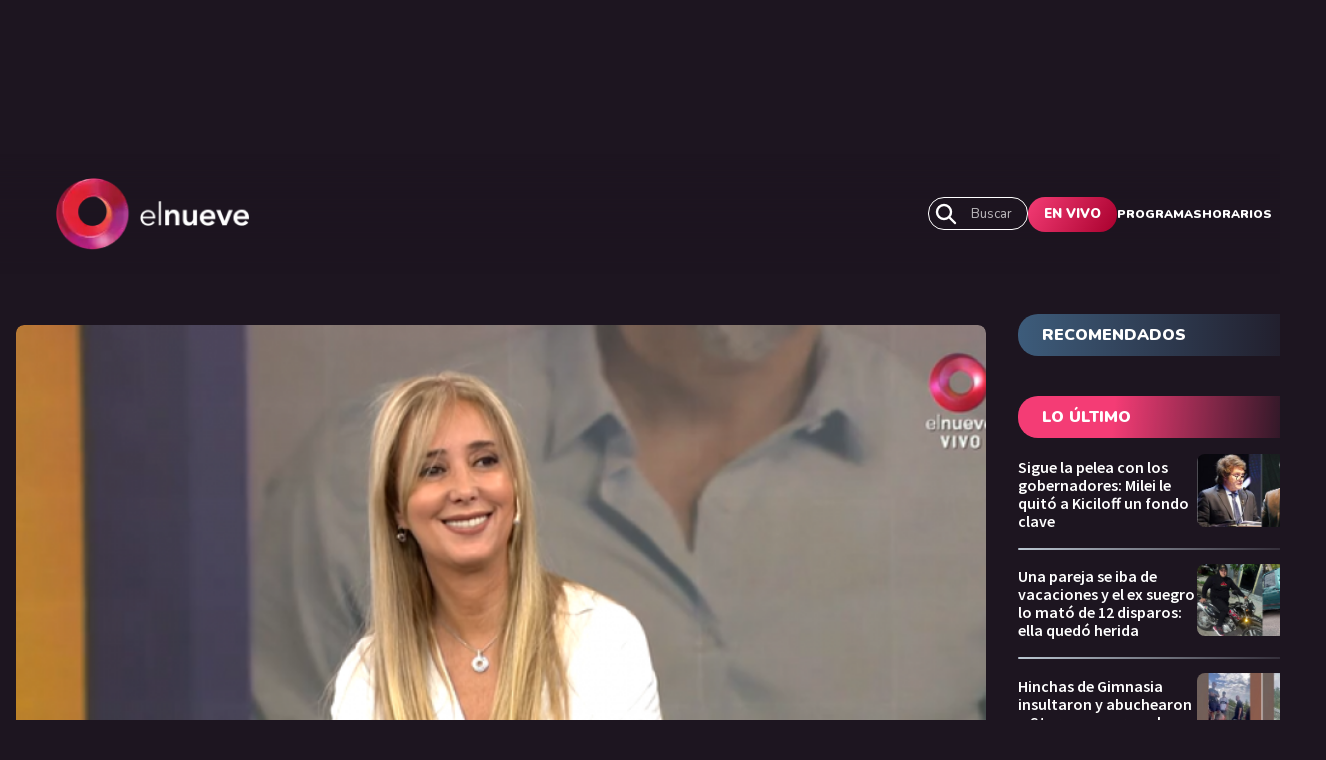

--- FILE ---
content_type: text/html; charset=utf-8
request_url: https://www.elnueve.com.ar/la-tarde-del-nueve/22876-la-tarde-del-nueve-entrevista-marisa-brel-programa-del-28-de-mayo-de-2023
body_size: 15824
content:
<!DOCTYPE html><html><head><meta name="viewport" content="width=device-width"/><meta charSet="utf-8"/><meta name="TeleNueve" content="Tele Nueve" class="jsx-2328255802"/><link rel="icon" href="/favicon.ico" class="jsx-2328255802"/><link rel="preconnect" href="https://fonts.googleapis.com" class="jsx-2328255802"/><link rel="preconnect" href="https://fonts.gstatic.com" crossorigin="true" class="jsx-2328255802"/><link rel="canonical" href="https://www.elnueve.com.ar/la-tarde-del-nueve/22876-la-tarde-del-nueve-entrevista-marisa-brel-programa-del-28-de-mayo-de-2023"/><link rel="image_src" href="https://www.elnueve.com.ar/articles/c9-show-hero.jpg"/><title>La Tarde del Nueve: Entrevista a Marisa Brel | Programa del 28 de mayo de 2023 | Canal 9</title><meta name="description" content="En esta edición, tuvimos el placer de recibir a la periodista de espectáculos Marisa Brel, quien habló sobre su paso por el panel de El Debate de Gran Hermano 2022, su increíble trayectoria en los medios y sobre el difícil momento que vivió, tras haber sufrido una estafa en 25 mil dólares."/><meta property="fb:app_id" content="1409310585928626"/><meta property="og:site_name" content="Canal 9"/><meta property="og:type" content="article"/><meta property="og:url" content="https://www.elnueve.com.ar/la-tarde-del-nueve/22876-la-tarde-del-nueve-entrevista-marisa-brel-programa-del-28-de-mayo-de-2023"/><meta property="og:title" content="La Tarde del Nueve: Entrevista a Marisa Brel | Programa del 28 de mayo de 2023"/><meta property="og:description" content="En esta edición, tuvimos el placer de recibir a la periodista de espectáculos Marisa Brel, quien habló sobre su paso por el panel de El Debate de Gran Hermano 2022, su increíble trayectoria en los medios y sobre el difícil momento que vivió, tras haber sufrido una estafa en 25 mil dólares."/><meta property="og:image" content="https://img.elnueve.com.ar/sites/default/files/styles/1_91_1_max_1200px/public/2023-05/Captura%20de%20pantalla%20%282194%29.png?h=296af3a3&amp;itok=UsNt8lx9"/><meta property="og:image:width" content="1200"/><meta property="og:image:height" content="630"/><meta property="og:image:alt" content="La Tarde del Nueve: Entrevista a Marisa Brel | Programa del 28 de mayo de 2023"/><meta property="article:tag" content="Programa Completo"/><meta property="article:tag" content="La Tarde del Nueve"/><meta property="article:published_time" content="Dom, 28/05/2023 - 15:58"/><meta property="article:modified_time" content="Dom, 28/05/2023 - 18:29"/><meta name="twitter:card" content="summary_large_image"/><meta name="twitter:description" content="En esta edición, tuvimos el placer de recibir a la periodista de espectáculos Marisa Brel, quien habló sobre su paso por el panel de El Debate de Gran Hermano 2022, su increíble trayectoria en los medios y sobre el difícil momento que vivió, tras haber sufrido una estafa en 25 mil dólares."/><meta name="twitter:site" content="@canal9oficial"/><meta name="twitter:title" content="La Tarde del Nueve: Entrevista a Marisa Brel | Programa del 28 de mayo de 2023"/><meta name="twitter:url" content="https://www.elnueve.com.ar/la-tarde-del-nueve/22876-la-tarde-del-nueve-entrevista-marisa-brel-programa-del-28-de-mayo-de-2023"/><meta name="twitter:image:alt" content="La Tarde del Nueve: Entrevista a Marisa Brel | Programa del 28 de mayo de 2023"/><meta name="twitter:image:height" content="512"/><meta name="twitter:image:width" content="1024"/><meta name="twitter:image" content="https://img.elnueve.com.ar/sites/default/files/styles/2_1_max_1024px/public/2023-05/Captura%20de%20pantalla%20%282194%29.png?h=296af3a3&amp;itok=dGi5C_qx"/><script type="application/ld+json">{"@context":"https://schema.org","@graph":[{"@type":"NewsArticle","headline":"La Tarde del Nueve: Entrevista a Marisa Brel | Programa del 28 de mayo de 2023","name":"La Tarde del Nueve: Entrevista a Marisa Brel | Programa del 28 de mayo de 2023","about":["<a href=\"/tag/438-programa-completo\" hreflang=\"es\">Programa Completo</a>","<a href=\"/tag/2805-la-tarde-del-nueve\" hreflang=\"es\">La Tarde del Nueve</a>"],"description":"En esta edición, tuvimos el placer de recibir a la periodista de espectáculos Marisa Brel, quien habló sobre su paso por el panel de El Debate de Gran Hermano 2022, su increíble trayectoria en los medios y sobre el difícil momento que vivió, tras haber sufrido una estafa en 25 mil dólares.","image":{"@type":"ImageObject","representativeOfPage":"True","url":"https://img.elnueve.com.ar/sites/default/files/styles/1_91_1_max_1200px/public/2023-05/Captura%20de%20pantalla%20%282194%29.png?h=296af3a3&itok=UsNt8lx9","width":"1200","height":"630"},"datePublished":"Dom, 28/05/2023 - 15:58","dateModified":"Dom, 28/05/2023 - 18:29","isAccessibleForFree":"True","author":{"@type":"Person","name":"IP Noticias","logo":{"@type":"ImageObject","representativeOfPage":"False","url":"https://img.elnueve.com.ar/sites/default/files/styles/fixed_height_60px/theme/ip_theme/media/ip_article_logo.png?itok=0sIR5NI2","width":"169","height":"60"}},"publisher":{"@type":"NewsMediaOrganization","@id":"https://ip.digital","name":"Canal 9","url":"https://ip.digital","sameAs":["https://es.wikipedia.org/wiki/Informaci%C3%B3n_Period%C3%ADstica","https://twitter.com/_ipnoticias","https://facebook.com/IPNoticias","https://instagram.com/ip_noticias","https://www.youtube.com/channel/UC1bBjOZieJWHbsFA0LwjjJA"],"logo":{"@type":"ImageObject","url":"https://img.elnueve.com.ar/sites/default/files/styles/1_1_max_364px/theme/ip_theme/media/ip_logo.png?itok=A2SNjcDA","width":"364","height":"364"}},"mainEntityOfPage":"https://www.elnueve.com.ar/la-tarde-del-nueve/22876-la-tarde-del-nueve-entrevista-marisa-brel-programa-del-28-de-mayo-de-2023"},{"@type":"NewsMediaOrganization","@id":"telenueve.elnueve.com.ar","description":"Slogan del Canal 9","name":"Canal 9","sameAs":["https://es.wikipedia.org/wiki/Informaci%C3%B3n_Period%C3%ADstica","https://twitter.com/_ipnoticias","https://facebook.com/IPNoticias","https://instagram.com/ip_noticias","https://www.youtube.com/channel/UC1bBjOZieJWHbsFA0LwjjJA"],"url":"https://telenueve.elnueve.com.ar","logo":{"@type":"ImageObject","url":"https://img.elnueve.com.ar/sites/default/files/styles/1_1_max_364px/theme/ip_theme/media/ip_logo.png?itok=A2SNjcDA","width":"364","height":"364"},"address":{"@type":"PostalAddress","streetAddress":"Conde 70","addressLocality":"Colegiales","addressRegion":"CABA","postalCode":"1426","addressCountry":"AR"}},{"@type":"WebSite","@id":"telenueve.elnueve.com.ar","name":"Canal 9","url":"https://telenueve.elnueve.com.ar","inLanguage":"es"}]}</script><meta name="next-head-count" content="35"/><link rel="preconnect" href="https://fonts.gstatic.com" crossorigin /><link rel="preload" href="/_next/static/css/8630ccc18b27c0e4.css" as="style"/><link rel="stylesheet" href="/_next/static/css/8630ccc18b27c0e4.css" data-n-g=""/><link rel="preload" href="/_next/static/css/f1f6d8b8e8d6ea32.css" as="style"/><link rel="stylesheet" href="/_next/static/css/f1f6d8b8e8d6ea32.css" data-n-p=""/><link rel="preload" href="/_next/static/css/19fe59053831d8c3.css" as="style"/><link rel="stylesheet" href="/_next/static/css/19fe59053831d8c3.css" data-n-p=""/><noscript data-n-css=""></noscript><script defer="" nomodule="" src="/_next/static/chunks/polyfills-5cd94c89d3acac5f.js"></script><script src="/_next/static/chunks/webpack-7c6bc834faa54ff5.js" defer=""></script><script src="/_next/static/chunks/framework-5f4595e5518b5600.js" defer=""></script><script src="/_next/static/chunks/main-ae725f9a8cc9a5c3.js" defer=""></script><script src="/_next/static/chunks/pages/_app-ee5daf94500a5369.js" defer=""></script><script src="/_next/static/chunks/cb1608f2-96ac29ec1cf86597.js" defer=""></script><script src="/_next/static/chunks/2852872c-8365a197463ecf88.js" defer=""></script><script src="/_next/static/chunks/0f1ac474-1396a7818e77136a.js" defer=""></script><script src="/_next/static/chunks/61-d14d5f9c53b449b7.js" defer=""></script><script src="/_next/static/chunks/114-4d699dc88e5f1a6f.js" defer=""></script><script src="/_next/static/chunks/833-9b3185cf09e8b613.js" defer=""></script><script src="/_next/static/chunks/79-9b791998ab019ffe.js" defer=""></script><script src="/_next/static/chunks/397-731a6ec6cbc3d27d.js" defer=""></script><script src="/_next/static/chunks/pages/%5Bprogram%5D/%5Bslug%5D-2a94d71e13c22dd7.js" defer=""></script><script src="/_next/static/KPE_Y_h8jj9NExrphZq0Z/_buildManifest.js" defer=""></script><script src="/_next/static/KPE_Y_h8jj9NExrphZq0Z/_ssgManifest.js" defer=""></script><script src="/_next/static/KPE_Y_h8jj9NExrphZq0Z/_middlewareManifest.js" defer=""></script><style id="__jsx-1748569405">.Show_show__no2f9.jsx-1748569405{background:linear-gradient(0,#1d1520 0%, 100%);}</style><style id="__jsx-2420492036">.containerAside_container__rWUI8.jsx-2420492036{background:linear-gradient(120.67deg,#1d1520 0%, 100%);}.tag.jsx-2420492036{background:red;}</style><style id="__jsx-3254006114">.undefined.jsx-3254006114{background:linear-gradient(0,#1d1520 0%, 100%);}</style><style id="__jsx-814257230">.columns-4.jsx-814257230{grid-template-columns:repeat(4,1fr);}@media screen and (max-width:1024px){.columns-4.jsx-814257230{grid-template-columns:repeat(2,1fr);}}</style><style id="__jsx-1197779097">.ad-slot-box.jsx-1197779097{height:300px;width:250px;display:inline-block;}.ad-slot-bigbox.jsx-1197779097{height:600px;width:250px;display:inline-block;}@media screen and (max-width:730px){.ad-slot-billboard.jsx-1197779097{height:50px;width:320px;display:inline-block;}}@media screen and (min-width:731px){.ad-slot-billboard.jsx-1197779097{height:90px;width:728px;display:inline-block;}}</style><style id="__jsx-2328255802">body{background:#1D1520;}</style><style data-href="https://fonts.googleapis.com/css2?family=Nunito:wght@400;500;600;700;900&family=Source+Sans+Pro:wght@400;600;700&display=swap">@font-face{font-family:'Nunito';font-style:normal;font-weight:400;font-display:swap;src:url(https://fonts.gstatic.com/s/nunito/v26/XRXI3I6Li01BKofiOc5wtlZ2di8HDLshRTA.woff) format('woff')}@font-face{font-family:'Nunito';font-style:normal;font-weight:500;font-display:swap;src:url(https://fonts.gstatic.com/s/nunito/v26/XRXI3I6Li01BKofiOc5wtlZ2di8HDIkhRTA.woff) format('woff')}@font-face{font-family:'Nunito';font-style:normal;font-weight:600;font-display:swap;src:url(https://fonts.gstatic.com/s/nunito/v26/XRXI3I6Li01BKofiOc5wtlZ2di8HDGUmRTA.woff) format('woff')}@font-face{font-family:'Nunito';font-style:normal;font-weight:700;font-display:swap;src:url(https://fonts.gstatic.com/s/nunito/v26/XRXI3I6Li01BKofiOc5wtlZ2di8HDFwmRTA.woff) format('woff')}@font-face{font-family:'Nunito';font-style:normal;font-weight:900;font-display:swap;src:url(https://fonts.gstatic.com/s/nunito/v26/XRXI3I6Li01BKofiOc5wtlZ2di8HDBImRTA.woff) format('woff')}@font-face{font-family:'Source Sans Pro';font-style:normal;font-weight:400;font-display:swap;src:url(https://fonts.gstatic.com/s/sourcesanspro/v22/6xK3dSBYKcSV-LCoeQqfX1RYOo3aPA.woff) format('woff')}@font-face{font-family:'Source Sans Pro';font-style:normal;font-weight:600;font-display:swap;src:url(https://fonts.gstatic.com/s/sourcesanspro/v22/6xKydSBYKcSV-LCoeQqfX1RYOo3i54rAkw.woff) format('woff')}@font-face{font-family:'Source Sans Pro';font-style:normal;font-weight:700;font-display:swap;src:url(https://fonts.gstatic.com/s/sourcesanspro/v22/6xKydSBYKcSV-LCoeQqfX1RYOo3ig4vAkw.woff) format('woff')}@font-face{font-family:'Nunito';font-style:normal;font-weight:400;font-display:swap;src:url(https://fonts.gstatic.com/s/nunito/v26/XRXV3I6Li01BKofIOOaBTMnFcQIG.woff2) format('woff2');unicode-range:U+0460-052F,U+1C80-1C88,U+20B4,U+2DE0-2DFF,U+A640-A69F,U+FE2E-FE2F}@font-face{font-family:'Nunito';font-style:normal;font-weight:400;font-display:swap;src:url(https://fonts.gstatic.com/s/nunito/v26/XRXV3I6Li01BKofIMeaBTMnFcQIG.woff2) format('woff2');unicode-range:U+0301,U+0400-045F,U+0490-0491,U+04B0-04B1,U+2116}@font-face{font-family:'Nunito';font-style:normal;font-weight:400;font-display:swap;src:url(https://fonts.gstatic.com/s/nunito/v26/XRXV3I6Li01BKofIOuaBTMnFcQIG.woff2) format('woff2');unicode-range:U+0102-0103,U+0110-0111,U+0128-0129,U+0168-0169,U+01A0-01A1,U+01AF-01B0,U+0300-0301,U+0303-0304,U+0308-0309,U+0323,U+0329,U+1EA0-1EF9,U+20AB}@font-face{font-family:'Nunito';font-style:normal;font-weight:400;font-display:swap;src:url(https://fonts.gstatic.com/s/nunito/v26/XRXV3I6Li01BKofIO-aBTMnFcQIG.woff2) format('woff2');unicode-range:U+0100-02AF,U+0304,U+0308,U+0329,U+1E00-1E9F,U+1EF2-1EFF,U+2020,U+20A0-20AB,U+20AD-20C0,U+2113,U+2C60-2C7F,U+A720-A7FF}@font-face{font-family:'Nunito';font-style:normal;font-weight:400;font-display:swap;src:url(https://fonts.gstatic.com/s/nunito/v26/XRXV3I6Li01BKofINeaBTMnFcQ.woff2) format('woff2');unicode-range:U+0000-00FF,U+0131,U+0152-0153,U+02BB-02BC,U+02C6,U+02DA,U+02DC,U+0304,U+0308,U+0329,U+2000-206F,U+2074,U+20AC,U+2122,U+2191,U+2193,U+2212,U+2215,U+FEFF,U+FFFD}@font-face{font-family:'Nunito';font-style:normal;font-weight:500;font-display:swap;src:url(https://fonts.gstatic.com/s/nunito/v26/XRXV3I6Li01BKofIOOaBTMnFcQIG.woff2) format('woff2');unicode-range:U+0460-052F,U+1C80-1C88,U+20B4,U+2DE0-2DFF,U+A640-A69F,U+FE2E-FE2F}@font-face{font-family:'Nunito';font-style:normal;font-weight:500;font-display:swap;src:url(https://fonts.gstatic.com/s/nunito/v26/XRXV3I6Li01BKofIMeaBTMnFcQIG.woff2) format('woff2');unicode-range:U+0301,U+0400-045F,U+0490-0491,U+04B0-04B1,U+2116}@font-face{font-family:'Nunito';font-style:normal;font-weight:500;font-display:swap;src:url(https://fonts.gstatic.com/s/nunito/v26/XRXV3I6Li01BKofIOuaBTMnFcQIG.woff2) format('woff2');unicode-range:U+0102-0103,U+0110-0111,U+0128-0129,U+0168-0169,U+01A0-01A1,U+01AF-01B0,U+0300-0301,U+0303-0304,U+0308-0309,U+0323,U+0329,U+1EA0-1EF9,U+20AB}@font-face{font-family:'Nunito';font-style:normal;font-weight:500;font-display:swap;src:url(https://fonts.gstatic.com/s/nunito/v26/XRXV3I6Li01BKofIO-aBTMnFcQIG.woff2) format('woff2');unicode-range:U+0100-02AF,U+0304,U+0308,U+0329,U+1E00-1E9F,U+1EF2-1EFF,U+2020,U+20A0-20AB,U+20AD-20C0,U+2113,U+2C60-2C7F,U+A720-A7FF}@font-face{font-family:'Nunito';font-style:normal;font-weight:500;font-display:swap;src:url(https://fonts.gstatic.com/s/nunito/v26/XRXV3I6Li01BKofINeaBTMnFcQ.woff2) format('woff2');unicode-range:U+0000-00FF,U+0131,U+0152-0153,U+02BB-02BC,U+02C6,U+02DA,U+02DC,U+0304,U+0308,U+0329,U+2000-206F,U+2074,U+20AC,U+2122,U+2191,U+2193,U+2212,U+2215,U+FEFF,U+FFFD}@font-face{font-family:'Nunito';font-style:normal;font-weight:600;font-display:swap;src:url(https://fonts.gstatic.com/s/nunito/v26/XRXV3I6Li01BKofIOOaBTMnFcQIG.woff2) format('woff2');unicode-range:U+0460-052F,U+1C80-1C88,U+20B4,U+2DE0-2DFF,U+A640-A69F,U+FE2E-FE2F}@font-face{font-family:'Nunito';font-style:normal;font-weight:600;font-display:swap;src:url(https://fonts.gstatic.com/s/nunito/v26/XRXV3I6Li01BKofIMeaBTMnFcQIG.woff2) format('woff2');unicode-range:U+0301,U+0400-045F,U+0490-0491,U+04B0-04B1,U+2116}@font-face{font-family:'Nunito';font-style:normal;font-weight:600;font-display:swap;src:url(https://fonts.gstatic.com/s/nunito/v26/XRXV3I6Li01BKofIOuaBTMnFcQIG.woff2) format('woff2');unicode-range:U+0102-0103,U+0110-0111,U+0128-0129,U+0168-0169,U+01A0-01A1,U+01AF-01B0,U+0300-0301,U+0303-0304,U+0308-0309,U+0323,U+0329,U+1EA0-1EF9,U+20AB}@font-face{font-family:'Nunito';font-style:normal;font-weight:600;font-display:swap;src:url(https://fonts.gstatic.com/s/nunito/v26/XRXV3I6Li01BKofIO-aBTMnFcQIG.woff2) format('woff2');unicode-range:U+0100-02AF,U+0304,U+0308,U+0329,U+1E00-1E9F,U+1EF2-1EFF,U+2020,U+20A0-20AB,U+20AD-20C0,U+2113,U+2C60-2C7F,U+A720-A7FF}@font-face{font-family:'Nunito';font-style:normal;font-weight:600;font-display:swap;src:url(https://fonts.gstatic.com/s/nunito/v26/XRXV3I6Li01BKofINeaBTMnFcQ.woff2) format('woff2');unicode-range:U+0000-00FF,U+0131,U+0152-0153,U+02BB-02BC,U+02C6,U+02DA,U+02DC,U+0304,U+0308,U+0329,U+2000-206F,U+2074,U+20AC,U+2122,U+2191,U+2193,U+2212,U+2215,U+FEFF,U+FFFD}@font-face{font-family:'Nunito';font-style:normal;font-weight:700;font-display:swap;src:url(https://fonts.gstatic.com/s/nunito/v26/XRXV3I6Li01BKofIOOaBTMnFcQIG.woff2) format('woff2');unicode-range:U+0460-052F,U+1C80-1C88,U+20B4,U+2DE0-2DFF,U+A640-A69F,U+FE2E-FE2F}@font-face{font-family:'Nunito';font-style:normal;font-weight:700;font-display:swap;src:url(https://fonts.gstatic.com/s/nunito/v26/XRXV3I6Li01BKofIMeaBTMnFcQIG.woff2) format('woff2');unicode-range:U+0301,U+0400-045F,U+0490-0491,U+04B0-04B1,U+2116}@font-face{font-family:'Nunito';font-style:normal;font-weight:700;font-display:swap;src:url(https://fonts.gstatic.com/s/nunito/v26/XRXV3I6Li01BKofIOuaBTMnFcQIG.woff2) format('woff2');unicode-range:U+0102-0103,U+0110-0111,U+0128-0129,U+0168-0169,U+01A0-01A1,U+01AF-01B0,U+0300-0301,U+0303-0304,U+0308-0309,U+0323,U+0329,U+1EA0-1EF9,U+20AB}@font-face{font-family:'Nunito';font-style:normal;font-weight:700;font-display:swap;src:url(https://fonts.gstatic.com/s/nunito/v26/XRXV3I6Li01BKofIO-aBTMnFcQIG.woff2) format('woff2');unicode-range:U+0100-02AF,U+0304,U+0308,U+0329,U+1E00-1E9F,U+1EF2-1EFF,U+2020,U+20A0-20AB,U+20AD-20C0,U+2113,U+2C60-2C7F,U+A720-A7FF}@font-face{font-family:'Nunito';font-style:normal;font-weight:700;font-display:swap;src:url(https://fonts.gstatic.com/s/nunito/v26/XRXV3I6Li01BKofINeaBTMnFcQ.woff2) format('woff2');unicode-range:U+0000-00FF,U+0131,U+0152-0153,U+02BB-02BC,U+02C6,U+02DA,U+02DC,U+0304,U+0308,U+0329,U+2000-206F,U+2074,U+20AC,U+2122,U+2191,U+2193,U+2212,U+2215,U+FEFF,U+FFFD}@font-face{font-family:'Nunito';font-style:normal;font-weight:900;font-display:swap;src:url(https://fonts.gstatic.com/s/nunito/v26/XRXV3I6Li01BKofIOOaBTMnFcQIG.woff2) format('woff2');unicode-range:U+0460-052F,U+1C80-1C88,U+20B4,U+2DE0-2DFF,U+A640-A69F,U+FE2E-FE2F}@font-face{font-family:'Nunito';font-style:normal;font-weight:900;font-display:swap;src:url(https://fonts.gstatic.com/s/nunito/v26/XRXV3I6Li01BKofIMeaBTMnFcQIG.woff2) format('woff2');unicode-range:U+0301,U+0400-045F,U+0490-0491,U+04B0-04B1,U+2116}@font-face{font-family:'Nunito';font-style:normal;font-weight:900;font-display:swap;src:url(https://fonts.gstatic.com/s/nunito/v26/XRXV3I6Li01BKofIOuaBTMnFcQIG.woff2) format('woff2');unicode-range:U+0102-0103,U+0110-0111,U+0128-0129,U+0168-0169,U+01A0-01A1,U+01AF-01B0,U+0300-0301,U+0303-0304,U+0308-0309,U+0323,U+0329,U+1EA0-1EF9,U+20AB}@font-face{font-family:'Nunito';font-style:normal;font-weight:900;font-display:swap;src:url(https://fonts.gstatic.com/s/nunito/v26/XRXV3I6Li01BKofIO-aBTMnFcQIG.woff2) format('woff2');unicode-range:U+0100-02AF,U+0304,U+0308,U+0329,U+1E00-1E9F,U+1EF2-1EFF,U+2020,U+20A0-20AB,U+20AD-20C0,U+2113,U+2C60-2C7F,U+A720-A7FF}@font-face{font-family:'Nunito';font-style:normal;font-weight:900;font-display:swap;src:url(https://fonts.gstatic.com/s/nunito/v26/XRXV3I6Li01BKofINeaBTMnFcQ.woff2) format('woff2');unicode-range:U+0000-00FF,U+0131,U+0152-0153,U+02BB-02BC,U+02C6,U+02DA,U+02DC,U+0304,U+0308,U+0329,U+2000-206F,U+2074,U+20AC,U+2122,U+2191,U+2193,U+2212,U+2215,U+FEFF,U+FFFD}@font-face{font-family:'Source Sans Pro';font-style:normal;font-weight:400;font-display:swap;src:url(https://fonts.gstatic.com/s/sourcesanspro/v22/6xK3dSBYKcSV-LCoeQqfX1RYOo3qNa7lujVj9_mf.woff2) format('woff2');unicode-range:U+0460-052F,U+1C80-1C88,U+20B4,U+2DE0-2DFF,U+A640-A69F,U+FE2E-FE2F}@font-face{font-family:'Source Sans Pro';font-style:normal;font-weight:400;font-display:swap;src:url(https://fonts.gstatic.com/s/sourcesanspro/v22/6xK3dSBYKcSV-LCoeQqfX1RYOo3qPK7lujVj9_mf.woff2) format('woff2');unicode-range:U+0301,U+0400-045F,U+0490-0491,U+04B0-04B1,U+2116}@font-face{font-family:'Source Sans Pro';font-style:normal;font-weight:400;font-display:swap;src:url(https://fonts.gstatic.com/s/sourcesanspro/v22/6xK3dSBYKcSV-LCoeQqfX1RYOo3qNK7lujVj9_mf.woff2) format('woff2');unicode-range:U+1F00-1FFF}@font-face{font-family:'Source Sans Pro';font-style:normal;font-weight:400;font-display:swap;src:url(https://fonts.gstatic.com/s/sourcesanspro/v22/6xK3dSBYKcSV-LCoeQqfX1RYOo3qO67lujVj9_mf.woff2) format('woff2');unicode-range:U+0370-0377,U+037A-037F,U+0384-038A,U+038C,U+038E-03A1,U+03A3-03FF}@font-face{font-family:'Source Sans Pro';font-style:normal;font-weight:400;font-display:swap;src:url(https://fonts.gstatic.com/s/sourcesanspro/v22/6xK3dSBYKcSV-LCoeQqfX1RYOo3qN67lujVj9_mf.woff2) format('woff2');unicode-range:U+0102-0103,U+0110-0111,U+0128-0129,U+0168-0169,U+01A0-01A1,U+01AF-01B0,U+0300-0301,U+0303-0304,U+0308-0309,U+0323,U+0329,U+1EA0-1EF9,U+20AB}@font-face{font-family:'Source Sans Pro';font-style:normal;font-weight:400;font-display:swap;src:url(https://fonts.gstatic.com/s/sourcesanspro/v22/6xK3dSBYKcSV-LCoeQqfX1RYOo3qNq7lujVj9_mf.woff2) format('woff2');unicode-range:U+0100-02AF,U+0304,U+0308,U+0329,U+1E00-1E9F,U+1EF2-1EFF,U+2020,U+20A0-20AB,U+20AD-20C0,U+2113,U+2C60-2C7F,U+A720-A7FF}@font-face{font-family:'Source Sans Pro';font-style:normal;font-weight:400;font-display:swap;src:url(https://fonts.gstatic.com/s/sourcesanspro/v22/6xK3dSBYKcSV-LCoeQqfX1RYOo3qOK7lujVj9w.woff2) format('woff2');unicode-range:U+0000-00FF,U+0131,U+0152-0153,U+02BB-02BC,U+02C6,U+02DA,U+02DC,U+0304,U+0308,U+0329,U+2000-206F,U+2074,U+20AC,U+2122,U+2191,U+2193,U+2212,U+2215,U+FEFF,U+FFFD}@font-face{font-family:'Source Sans Pro';font-style:normal;font-weight:600;font-display:swap;src:url(https://fonts.gstatic.com/s/sourcesanspro/v22/6xKydSBYKcSV-LCoeQqfX1RYOo3i54rwmhdu3cOWxy40.woff2) format('woff2');unicode-range:U+0460-052F,U+1C80-1C88,U+20B4,U+2DE0-2DFF,U+A640-A69F,U+FE2E-FE2F}@font-face{font-family:'Source Sans Pro';font-style:normal;font-weight:600;font-display:swap;src:url(https://fonts.gstatic.com/s/sourcesanspro/v22/6xKydSBYKcSV-LCoeQqfX1RYOo3i54rwkxdu3cOWxy40.woff2) format('woff2');unicode-range:U+0301,U+0400-045F,U+0490-0491,U+04B0-04B1,U+2116}@font-face{font-family:'Source Sans Pro';font-style:normal;font-weight:600;font-display:swap;src:url(https://fonts.gstatic.com/s/sourcesanspro/v22/6xKydSBYKcSV-LCoeQqfX1RYOo3i54rwmxdu3cOWxy40.woff2) format('woff2');unicode-range:U+1F00-1FFF}@font-face{font-family:'Source Sans Pro';font-style:normal;font-weight:600;font-display:swap;src:url(https://fonts.gstatic.com/s/sourcesanspro/v22/6xKydSBYKcSV-LCoeQqfX1RYOo3i54rwlBdu3cOWxy40.woff2) format('woff2');unicode-range:U+0370-0377,U+037A-037F,U+0384-038A,U+038C,U+038E-03A1,U+03A3-03FF}@font-face{font-family:'Source Sans Pro';font-style:normal;font-weight:600;font-display:swap;src:url(https://fonts.gstatic.com/s/sourcesanspro/v22/6xKydSBYKcSV-LCoeQqfX1RYOo3i54rwmBdu3cOWxy40.woff2) format('woff2');unicode-range:U+0102-0103,U+0110-0111,U+0128-0129,U+0168-0169,U+01A0-01A1,U+01AF-01B0,U+0300-0301,U+0303-0304,U+0308-0309,U+0323,U+0329,U+1EA0-1EF9,U+20AB}@font-face{font-family:'Source Sans Pro';font-style:normal;font-weight:600;font-display:swap;src:url(https://fonts.gstatic.com/s/sourcesanspro/v22/6xKydSBYKcSV-LCoeQqfX1RYOo3i54rwmRdu3cOWxy40.woff2) format('woff2');unicode-range:U+0100-02AF,U+0304,U+0308,U+0329,U+1E00-1E9F,U+1EF2-1EFF,U+2020,U+20A0-20AB,U+20AD-20C0,U+2113,U+2C60-2C7F,U+A720-A7FF}@font-face{font-family:'Source Sans Pro';font-style:normal;font-weight:600;font-display:swap;src:url(https://fonts.gstatic.com/s/sourcesanspro/v22/6xKydSBYKcSV-LCoeQqfX1RYOo3i54rwlxdu3cOWxw.woff2) format('woff2');unicode-range:U+0000-00FF,U+0131,U+0152-0153,U+02BB-02BC,U+02C6,U+02DA,U+02DC,U+0304,U+0308,U+0329,U+2000-206F,U+2074,U+20AC,U+2122,U+2191,U+2193,U+2212,U+2215,U+FEFF,U+FFFD}@font-face{font-family:'Source Sans Pro';font-style:normal;font-weight:700;font-display:swap;src:url(https://fonts.gstatic.com/s/sourcesanspro/v22/6xKydSBYKcSV-LCoeQqfX1RYOo3ig4vwmhdu3cOWxy40.woff2) format('woff2');unicode-range:U+0460-052F,U+1C80-1C88,U+20B4,U+2DE0-2DFF,U+A640-A69F,U+FE2E-FE2F}@font-face{font-family:'Source Sans Pro';font-style:normal;font-weight:700;font-display:swap;src:url(https://fonts.gstatic.com/s/sourcesanspro/v22/6xKydSBYKcSV-LCoeQqfX1RYOo3ig4vwkxdu3cOWxy40.woff2) format('woff2');unicode-range:U+0301,U+0400-045F,U+0490-0491,U+04B0-04B1,U+2116}@font-face{font-family:'Source Sans Pro';font-style:normal;font-weight:700;font-display:swap;src:url(https://fonts.gstatic.com/s/sourcesanspro/v22/6xKydSBYKcSV-LCoeQqfX1RYOo3ig4vwmxdu3cOWxy40.woff2) format('woff2');unicode-range:U+1F00-1FFF}@font-face{font-family:'Source Sans Pro';font-style:normal;font-weight:700;font-display:swap;src:url(https://fonts.gstatic.com/s/sourcesanspro/v22/6xKydSBYKcSV-LCoeQqfX1RYOo3ig4vwlBdu3cOWxy40.woff2) format('woff2');unicode-range:U+0370-0377,U+037A-037F,U+0384-038A,U+038C,U+038E-03A1,U+03A3-03FF}@font-face{font-family:'Source Sans Pro';font-style:normal;font-weight:700;font-display:swap;src:url(https://fonts.gstatic.com/s/sourcesanspro/v22/6xKydSBYKcSV-LCoeQqfX1RYOo3ig4vwmBdu3cOWxy40.woff2) format('woff2');unicode-range:U+0102-0103,U+0110-0111,U+0128-0129,U+0168-0169,U+01A0-01A1,U+01AF-01B0,U+0300-0301,U+0303-0304,U+0308-0309,U+0323,U+0329,U+1EA0-1EF9,U+20AB}@font-face{font-family:'Source Sans Pro';font-style:normal;font-weight:700;font-display:swap;src:url(https://fonts.gstatic.com/s/sourcesanspro/v22/6xKydSBYKcSV-LCoeQqfX1RYOo3ig4vwmRdu3cOWxy40.woff2) format('woff2');unicode-range:U+0100-02AF,U+0304,U+0308,U+0329,U+1E00-1E9F,U+1EF2-1EFF,U+2020,U+20A0-20AB,U+20AD-20C0,U+2113,U+2C60-2C7F,U+A720-A7FF}@font-face{font-family:'Source Sans Pro';font-style:normal;font-weight:700;font-display:swap;src:url(https://fonts.gstatic.com/s/sourcesanspro/v22/6xKydSBYKcSV-LCoeQqfX1RYOo3ig4vwlxdu3cOWxw.woff2) format('woff2');unicode-range:U+0000-00FF,U+0131,U+0152-0153,U+02BB-02BC,U+02C6,U+02DA,U+02DC,U+0304,U+0308,U+0329,U+2000-206F,U+2074,U+20AC,U+2122,U+2191,U+2193,U+2212,U+2215,U+FEFF,U+FFFD}</style></head><body><div id="__next" data-reactroot=""><div class="jsx-2328255802 siteLayout_site-banner-top__8wlal"><div class="hide-on-medium AdBanner_wrapperBanner__yZzT0"><div class="ad-slot ad-slot-billboard" id="nota_billboard1_desktop" data-adtype="billboard"></div></div><div class="hide-on-big AdBanner_wrapperBanner__yZzT0"><div class="ad-slot ad-slot-billboard" id="nota_billboard1_mobile" data-adtype="billboard"></div></div></div><div class="jsx-2328255802 site-content  siteLayout_c9-theme__SrREh"><header class="header_header__Be4gv header_c9-theme__C4BtF undefined "><div class="header_container__2lE7K header_headerInner__hFFhU"><div class="header_left__ap_X2"><div class="SiteLogo_logo__7OKeS"><a class="SiteLogo_logoInner__f9FmF" href="/"><div class="SiteLogo_logotipo_C9__VNiFS"><span style="box-sizing:border-box;display:inline-block;overflow:hidden;width:initial;height:initial;background:none;opacity:1;border:0;margin:0;padding:0;position:relative;max-width:100%"><span style="box-sizing:border-box;display:block;width:initial;height:initial;background:none;opacity:1;border:0;margin:0;padding:0;max-width:100%"><img style="display:block;max-width:100%;width:initial;height:initial;background:none;opacity:1;border:0;margin:0;padding:0" alt="" aria-hidden="true" src="data:image/svg+xml,%3csvg%20xmlns=%27http://www.w3.org/2000/svg%27%20version=%271.1%27%20width=%27193%27%20height=%2772%27/%3e"/></span><img alt="logotipo_C9" src="[data-uri]" decoding="async" data-nimg="intrinsic" style="position:absolute;top:0;left:0;bottom:0;right:0;box-sizing:border-box;padding:0;border:none;margin:auto;display:block;width:0;height:0;min-width:100%;max-width:100%;min-height:100%;max-height:100%"/><noscript><img alt="logotipo_C9" srcSet="/_next/image?url=%2Flogo%2FlogotipoC9.png&amp;w=256&amp;q=75 1x, /_next/image?url=%2Flogo%2FlogotipoC9.png&amp;w=640&amp;q=75 2x" src="/_next/image?url=%2Flogo%2FlogotipoC9.png&amp;w=640&amp;q=75" decoding="async" data-nimg="intrinsic" style="position:absolute;top:0;left:0;bottom:0;right:0;box-sizing:border-box;padding:0;border:none;margin:auto;display:block;width:0;height:0;min-width:100%;max-width:100%;min-height:100%;max-height:100%" loading="lazy"/></noscript></span></div></a></div></div><div class="header_right__ca9eM"><form class="SearchInput_searchContainer__DqgQH hide-on-medium"><svg class="SearchInput_searchIcon__Wg78W" width="24" height="24" fill="none" xmlns="http://www.w3.org/2000/svg"><path d="M21 21l-6-6m2-5a7 7 0 11-14 0 7 7 0 0114 0z" stroke="#fff" stroke-width="2.4" stroke-linecap="round" stroke-linejoin="round"></path></svg><input type="text" class="SearchInput_searchInput__Jh9sl SearchInput_c9__eHhPz" required="" value=""/><button class="SearchInput_searchButton__tMADi SearchInput_c9__eHhPz"><span>Buscar</span></button></form><button type="button" class="btn undefined ">EN VIVO</button><nav class="MainNav_MainNav__Spvc5 undefined MainNav_c9-theme__qhsYA"><ul><li><a class="MainNav_c9-theme__qhsYA" href="/programas">Programas</a></li><li><a class="MainNav_c9-theme__qhsYA" href="/horarios">Horarios</a></li></ul></nav><div class="MenuMobile_MenuMobile__B4pJe "><button class="btn-secondary MenuMobile_MenuBtn__MUmd0" type="button"><span>MÁS</span><svg aria-hidden="true" focusable="false" data-prefix="fas" data-icon="bars" class="svg-inline--fa fa-bars fa-w-14 " role="img" xmlns="http://www.w3.org/2000/svg" viewBox="0 0 448 512"><path fill="currentColor" d="M16 132h416c8.837 0 16-7.163 16-16V76c0-8.837-7.163-16-16-16H16C7.163 60 0 67.163 0 76v40c0 8.837 7.163 16 16 16zm0 160h416c8.837 0 16-7.163 16-16v-40c0-8.837-7.163-16-16-16H16c-8.837 0-16 7.163-16 16v40c0 8.837 7.163 16 16 16zm0 160h416c8.837 0 16-7.163 16-16v-40c0-8.837-7.163-16-16-16H16c-8.837 0-16 7.163-16 16v40c0 8.837 7.163 16 16 16z"></path></svg></button><div class="MenuMobile_MainMenuMobile__luWMV null"><div class="MenuMobile_MainMenuMobileInner__8K0jY"><div class="MenuMobile_HeaderMenu__Oc5O9"><div class="MenuMobile_HeaderMenuInner__CDKSB"><button type="button" class="btn undefined ">EN VIVO</button><button class="btn btn-secondary MenuMobile_close__n81BY" type="button"><span>CERRAR</span><svg aria-hidden="true" focusable="false" data-prefix="fas" data-icon="times" class="svg-inline--fa fa-times fa-w-11 " role="img" xmlns="http://www.w3.org/2000/svg" viewBox="0 0 352 512"><path fill="currentColor" d="M242.72 256l100.07-100.07c12.28-12.28 12.28-32.19 0-44.48l-22.24-22.24c-12.28-12.28-32.19-12.28-44.48 0L176 189.28 75.93 89.21c-12.28-12.28-32.19-12.28-44.48 0L9.21 111.45c-12.28 12.28-12.28 32.19 0 44.48L109.28 256 9.21 356.07c-12.28 12.28-12.28 32.19 0 44.48l22.24 22.24c12.28 12.28 32.2 12.28 44.48 0L176 322.72l100.07 100.07c12.28 12.28 32.2 12.28 44.48 0l22.24-22.24c12.28-12.28 12.28-32.19 0-44.48L242.72 256z"></path></svg></button></div></div><form class="SearchInput_searchContainer__DqgQH gap-x2-bottom"><svg class="SearchInput_searchIcon__Wg78W" width="24" height="24" fill="none" xmlns="http://www.w3.org/2000/svg"><path d="M21 21l-6-6m2-5a7 7 0 11-14 0 7 7 0 0114 0z" stroke="#fff" stroke-width="2.4" stroke-linecap="round" stroke-linejoin="round"></path></svg><input type="text" class="SearchInput_searchInput__Jh9sl SearchInput_c9__eHhPz" required="" value=""/><button class="SearchInput_searchButton__tMADi SearchInput_c9__eHhPz"><span>Buscar</span></button></form><nav class="MainNav_MainNav__Spvc5 MainNav_mobile__47XvY MainNav_c9-theme__qhsYA"><ul><li><a class="MainNav_c9-theme__qhsYA" href="/programas">Programas</a></li><li><a class="MainNav_c9-theme__qhsYA" href="/horarios">Horarios</a></li></ul></nav></div></div></div></div></div></header><main class="jsx-2328255802 main-content"><div id="nota_itt" data-adtype="itt" class="jsx-2328255802 ad-slot ad-slot-itt"></div><div id="nota_adhesion" data-adtype="adhesion" class="jsx-2328255802 ad-slot ad-slot-adhesion"></div><amp-analytics config="https://www.googletagmanager.com/amp.json?id=GTM-NMZ5V23" data-credentials="include"><script type="application/json">{"vars":{"PageTitle":"La Tarde del Nueve: Entrevista a Marisa Brel | Programa del 28 de mayo de 2023","PageID":"22876","PublishDate":"2023-05-28 15:58:35"}}</script></amp-analytics><section class="jsx-2420492036  containerAside_container__rWUI8"><div class="jsx-2420492036 containerAside_containerInner__zMlXH containerAside_container--sidebar__kIdB_"><div class="jsx-2420492036 "><article class="jsx-1197779097 article_article__OPQ78"><section class="jsx-1748569405  Show_show__no2f9 undefined undefined"><div class="jsx-1748569405 Show_showHeader__9KzB9"><div class="jsx-1748569405 Show_left__mp_BM"><div class="jsx-1748569405 c9-program-logo"></div><a class="jsx-1748569405 c9-program-link" href="/programas/la-tarde-del-nueve"><p class=""></p></a></div><div class="jsx-1748569405 Show_right__FcE3N"><h6 class=""></h6><div class="SocialIcons_socialIcons__2mf5C Show_social__AnSoj"></div></div></div><div class="jsx-1748569405 Show_iframeWrapper__8tHnD"><div class="articleVideo_ImageWrapper__UMRST"><div class="articleVideo_PlayLogoWrapper__0moXo"><svg aria-hidden="true" focusable="false" data-prefix="fas" data-icon="play" class="svg-inline--fa fa-play fa-w-14 articleVideo_PlayLogo__fuKlc" role="img" xmlns="http://www.w3.org/2000/svg" viewBox="0 0 448 512"><path fill="currentColor" d="M424.4 214.7L72.4 6.6C43.8-10.3 0 6.1 0 47.9V464c0 37.5 40.7 60.1 72.4 41.3l352-208c31.4-18.5 31.5-64.1 0-82.6z"></path></svg></div><picture><source media="(max-width: 599px) and (min-device-pixel-ratio: 2),(max-width: 599px) and (-webkit-min-device-pixel-ratio: 2),(max-width: 599px) and (min-resolution: 3dppx),(max-width: 599px) and (min-resolution: 288dpi)" srcSet="https://img.elnueve.com.ar/sites/default/files/styles/16_9_max_304px/public/2023-05/Captura%20de%20pantalla%20%282194%29.png?h=296af3a3&amp;itok=Ut34thIl"/><source media="(max-width: 599px) and (min-device-pixel-ratio: 1),(max-width: 599px) and (-webkit-min-device-pixel-ratio: 2),(max-width: 599px) and (min-resolution: 2dppx),(max-width: 599px) and (min-resolution: 192dpi)" srcSet="https://img.elnueve.com.ar/sites/default/files/styles/16_9_max_800px/public/2023-05/Captura%20de%20pantalla%20%282194%29.png?h=296af3a3&amp;itok=ZZB4rVTY"/><img alt="La Tarde del Nueve: Entrevista a Marisa Brel | Programa del 28 de mayo de 2023" class="round articleVideo_ArticleVideoPlaceholder__723y9" src="https://img.elnueve.com.ar/sites/default/files/2023-05/Captura%20de%20pantalla%20%282194%29.png" srcSet="https://img.elnueve.com.ar/sites/default/files/styles/16_9_max_304px/public/2023-05/Captura%20de%20pantalla%20%282194%29.png?h=296af3a3&amp;itok=Ut34thIl 304w, https://img.elnueve.com.ar/sites/default/files/styles/16_9_max_800px/public/2023-05/Captura%20de%20pantalla%20%282194%29.png?h=296af3a3&amp;itok=ZZB4rVTY 800w" loading="auto"/></picture></div></div><div class="Show_tag__YV7Fc tag- tag Tags_tagWrapper__SFXEb"><a href="/tag/438-programa-completo" class="Tags_tag__d3xdB">Programa Completo</a></div><h1 class="Show_c9-article-title__ouUpq">La Tarde del Nueve: Entrevista a Marisa Brel | Programa del 28 de mayo de 2023</h1></section><div class="jsx-1197779097 article_articleContent__sPdLu"><h3 class="article_c9-subtitle___i53d">En esta edición, tuvimos el placer de recibir a la periodista de espectáculos Marisa Brel, quien habló sobre su paso por el panel de El Debate de Gran Hermano 2022, su increíble trayectoria en los medios y sobre el difícil momento que vivió, tras haber sufrido una estafa en 25 mil dólares.</h3><p class="jsx-1197779097 article_date__K_Daf">28 de mayo de 2023</p><div class="gap-section-bottom hide-on-big AdBanner_wrapperBanner__yZzT0"><div class="ad-slot ad-slot-box" id="nota_box1_mobile" data-adtype="box"></div></div><div class=""><div class="markup-container"><p>Conducido por <strong>Tomás Dente y Pia Slapka</strong> disfrutaremos de un magazine de cuatro horas donde estarán los personajes más relevantes del momento, historias de vida y testimonios conmovedores.</p>

<h4><em><strong>¡Mirá el video!</strong></em></h4></div></div></div></article><section class="jsx-2420492036  containerAside_container__rWUI8"><div class="jsx-2420492036 containerAside_containerInner__zMlXH containerAside_container--no-sidebar__BjmJC"><div class="jsx-2420492036 "></div><div style="background:rgba(226, 232, 240, 0.2)" class="jsx-2420492036 containerAside_emptyAside__JTCTg"></div></div></section><div class="jsx-1197779097 article_relatedTags__lb4ap"><h4 style="color:#fff" class="jsx-1197779097">Temas que aparecen en esta nota:</h4><div class="  undefined Tags_tagsList__Iaddb"><a href="/tag/2805-la-tarde-del-nueve" class="Tags_tag__d3xdB">La Tarde del Nueve</a></div></div><div class="ArticleShare_ArticleShare__ifUJe "><h4>Si te interesó, compartilo</h4><div class="ArticleShare_ArticleShareInner__31KwA"><a target="_blank" href="https://www.facebook.com/sharer/sharer.php?u=https://telenueve.elnueve.com.ar/la-tarde-del-nueve/22876-la-tarde-del-nueve-entrevista-marisa-brel-programa-del-28-de-mayo-de-2023" class="btn ArticleShare_btnFacebook__MuJwy" rel="noreferrer">facebook</a><a target="_blank" href="https://twitter.com/share?text=La Tarde del Nueve: Entrevista a Marisa Brel | Programa del 28 de mayo de 2023&amp;url=https://telenueve.elnueve.com.ar/la-tarde-del-nueve/22876-la-tarde-del-nueve-entrevista-marisa-brel-programa-del-28-de-mayo-de-2023" class="btn ArticleShare_btnTwitter__tKgJU" rel="noreferrer">twitter</a><a target="_blank" href="https://wa.me/?text=La Tarde del Nueve: Entrevista a Marisa Brel | Programa del 28 de mayo de 2023 https://telenueve.elnueve.com.ar/la-tarde-del-nueve/22876-la-tarde-del-nueve-entrevista-marisa-brel-programa-del-28-de-mayo-de-2023" class="btn ArticleShare_btnWhatsapp__rMOza" rel="noreferrer">whatsapp</a></div></div><div class="gap-section-bottom hide-on-medium AdBanner_wrapperBanner__yZzT0"><div class="ad-slot ad-slot-billboard" id="nota_billboard2_desktop" data-adtype="billboard"></div></div><div class="gap-section-bottom hide-on-big AdBanner_wrapperBanner__yZzT0"><div class="ad-slot ad-slot-box" id="nota_box2_mobile" data-adtype="box"></div></div><section class="ArticleList_relatedArticleList__1qPTW"><h3 class="jsx-3254006114 TitleSection_titleSection__IDoRi
          TitleSection_c9-theme__uZ8wp
          TitleSection_titleSection-secondary___vjJC TitleSection_size-default__UBuXD">Más para ver</h3><div class="jsx-814257230 columns-4 columns-medium-2 GridListTemplate_gridListTemplate__nV6z3 ArticleList_gridTemplate__oxpel"><article class=" ArticleTeaser_ArticleTeaser__B1jyp ArticleTeaser_teaserItem--medium__qEh4N ArticleTeaser_vertical__kgH_G ArticleTeaser_c9-theme__2RQH3"><a class="ArticleTeaser_teaserItemInner__pQa3b ArticleTeaser_bg-gray__443k2" href="/amanecer/30968-telenueve-amanece-en-febrero-se-desplomaron-las-ventas-programa-del-26-de-febrero-de"><div class=" ArticleTeaser_title__xdWIg"><h3 class="">Telenueve Amanece: En febrero se desplomaron las ventas - Programa del 26 de febrero de 2024</h3></div><div class="ArticleTeaser_image__bp7BV"><div><img alt="Amanecer " class="round articleVideo_ArticleVideoPlaceholder__723y9" src="https://img.elnueve.com.ar/sites/default/files/styles/16_9_max_304px/public/2024-02/snap-c388a9c2-8ec4-4dcf-80e4-fa8902d96527.jpg?h=c673cd1c&amp;itok=-f0G5F3p" loading="lazy"/></div></div></a></article><article class=" ArticleTeaser_ArticleTeaser__B1jyp ArticleTeaser_teaserItem--medium__qEh4N ArticleTeaser_vertical__kgH_G ArticleTeaser_c9-theme__2RQH3"><a class="ArticleTeaser_teaserItemInner__pQa3b ArticleTeaser_bg-gray__443k2" href="/cierre/30951-telenueve-al-cierre-otra-oleada-de-mosquitos-programa-del-23-de-febrero-de-2024"><div class=" ArticleTeaser_title__xdWIg"><h3 class="">Telenueve al Cierre: Otra oleada de mosquitos | Programa del 23 de febrero de 2024</h3></div><div class="ArticleTeaser_image__bp7BV"><div><img alt="vvv" class="round articleVideo_ArticleVideoPlaceholder__723y9" src="https://img.elnueve.com.ar/sites/default/files/styles/16_9_max_304px/public/2024-02/Copia%20de%20PORTADA%20PARA%20YOUTUBE%20TELENUEVE%20-%202024-02-23T233042.103.jpg?h=c673cd1c&amp;itok=5HC1kVUL" loading="lazy"/></div></div></a></article><article class=" ArticleTeaser_ArticleTeaser__B1jyp ArticleTeaser_teaserItem--medium__qEh4N ArticleTeaser_vertical__kgH_G ArticleTeaser_c9-theme__2RQH3"><a class="ArticleTeaser_teaserItemInner__pQa3b ArticleTeaser_bg-gray__443k2" href="/central/30950-telenueve-central-torres-le-dio-un-ultimatum-milei-23-de-febrero-de-2024"><div class=" ArticleTeaser_title__xdWIg"><h3 class="">Telenueve Central: Torres le dio un ultimátum a Milei | 23 de febrero de 2024</h3></div><div class="ArticleTeaser_image__bp7BV"><div><img alt="programa" class="round articleVideo_ArticleVideoPlaceholder__723y9" src="https://img.elnueve.com.ar/sites/default/files/styles/16_9_max_304px/public/2024-02/Copia%20de%20PORTADA%20PARA%20YOUTUBE%20TELENUEVE%20-%202024-02-23T231509.354.jpg?h=c673cd1c&amp;itok=3cOjkc0D" loading="lazy"/></div></div></a></article><article class=" ArticleTeaser_ArticleTeaser__B1jyp ArticleTeaser_teaserItem--medium__qEh4N ArticleTeaser_vertical__kgH_G ArticleTeaser_c9-theme__2RQH3"><a class="ArticleTeaser_teaserItemInner__pQa3b ArticleTeaser_bg-gray__443k2" href="/mediodia/30938-telenueve-al-mediodia-el-kun-aguero-vuelve-al-futbol-programa-del-23-de-febrero-de"><div class=" ArticleTeaser_title__xdWIg"><h3 class="">Telenueve al Mediodía: ¿el Kun Agüero vuelve al fútbol? | Programa del 23 de febrero de 2024</h3></div><div class="ArticleTeaser_image__bp7BV"><div><img alt="PGM" class="round articleVideo_ArticleVideoPlaceholder__723y9" src="https://img.elnueve.com.ar/sites/default/files/styles/16_9_max_304px/public/2024-02/Portadas%20para%20Youtube%20%2872%29.png?h=c673cd1c&amp;itok=_p1EOqus" loading="lazy"/></div></div></a></article></div><div class="jsx-814257230 columns-4 columns-medium-2 GridListTemplate_gridListTemplate__nV6z3 ArticleList_gridTemplate__oxpel"><article class=" ArticleTeaser_ArticleTeaser__B1jyp ArticleTeaser_teaserItem--medium__qEh4N ArticleTeaser_vertical__kgH_G ArticleTeaser_c9-theme__2RQH3"><a class="ArticleTeaser_teaserItemInner__pQa3b ArticleTeaser_bg-gray__443k2" href="/amanecer/30934-telenueve-al-amanecer-una-nave-espacial-estadounidense-descendio-en-la-luna-programa"><div class=" ArticleTeaser_title__xdWIg"><h3 class="">Telenueve al Amanecer: Una nave espacial estadounidense descendió en la Luna-programa 23 de febrero </h3></div><div class="ArticleTeaser_image__bp7BV"><div><picture><source media="(max-width: 599px) and (min-device-pixel-ratio: 2),(max-width: 599px) and (-webkit-min-device-pixel-ratio: 2),(max-width: 599px) and (min-resolution: 3dppx),(max-width: 599px) and (min-resolution: 288dpi)" srcSet="https://img.elnueve.com.ar/sites/default/files/styles/16_9_max_304px/public/2024-02/Copia%20de%20PORTADA%20PARA%20YOUTUBE%20TELENUEVE%20-%202024-02-23T102735.544.png?h=c673cd1c&amp;itok=IviNt2Vt"/><source media="(max-width: 599px) and (min-device-pixel-ratio: 1),(max-width: 599px) and (-webkit-min-device-pixel-ratio: 2),(max-width: 599px) and (min-resolution: 2dppx),(max-width: 599px) and (min-resolution: 192dpi)" srcSet="https://img.elnueve.com.ar/sites/default/files/styles/16_9_max_800px/public/2024-02/Copia%20de%20PORTADA%20PARA%20YOUTUBE%20TELENUEVE%20-%202024-02-23T102735.544.png?h=c673cd1c&amp;itok=OYpRfavl"/><img alt="AMANECER " class="round articleVideo_ArticleVideoPlaceholder__723y9" src="https://img.elnueve.com.ar/sites/default/files/2024-02/Copia%20de%20PORTADA%20PARA%20YOUTUBE%20TELENUEVE%20-%202024-02-23T102735.544.png" srcSet="https://img.elnueve.com.ar/sites/default/files/styles/16_9_max_304px/public/2024-02/Copia%20de%20PORTADA%20PARA%20YOUTUBE%20TELENUEVE%20-%202024-02-23T102735.544.png?h=c673cd1c&amp;itok=IviNt2Vt 304w, https://img.elnueve.com.ar/sites/default/files/styles/16_9_max_800px/public/2024-02/Copia%20de%20PORTADA%20PARA%20YOUTUBE%20TELENUEVE%20-%202024-02-23T102735.544.png?h=c673cd1c&amp;itok=OYpRfavl 800w" loading="lazy"/></picture></div></div></a></article><article class=" ArticleTeaser_ArticleTeaser__B1jyp ArticleTeaser_teaserItem--medium__qEh4N ArticleTeaser_vertical__kgH_G ArticleTeaser_c9-theme__2RQH3"><a class="ArticleTeaser_teaserItemInner__pQa3b ArticleTeaser_bg-gray__443k2" href="/cierre/30927-telenueve-al-cierre-paro-nacional-docente-el-proximo-lunes-programa-del-22-de-febrero"><div class=" ArticleTeaser_title__xdWIg"><h3 class="">Telenueve al Cierre: Paro nacional docente el próximo lunes | Programa del 22 de febrero de 2024</h3></div><div class="ArticleTeaser_image__bp7BV"><div><picture><source media="(max-width: 599px) and (min-device-pixel-ratio: 2),(max-width: 599px) and (-webkit-min-device-pixel-ratio: 2),(max-width: 599px) and (min-resolution: 3dppx),(max-width: 599px) and (min-resolution: 288dpi)" srcSet="https://img.elnueve.com.ar/sites/default/files/styles/16_9_max_304px/public/2024-02/Copia%20de%20PORTADA%20PARA%20YOUTUBE%20TELENUEVE%20-%202024-02-23T001154.187.png?h=c673cd1c&amp;itok=NrZdQ8bb"/><source media="(max-width: 599px) and (min-device-pixel-ratio: 1),(max-width: 599px) and (-webkit-min-device-pixel-ratio: 2),(max-width: 599px) and (min-resolution: 2dppx),(max-width: 599px) and (min-resolution: 192dpi)" srcSet="https://img.elnueve.com.ar/sites/default/files/styles/16_9_max_800px/public/2024-02/Copia%20de%20PORTADA%20PARA%20YOUTUBE%20TELENUEVE%20-%202024-02-23T001154.187.png?h=c673cd1c&amp;itok=lK7RiYJT"/><img alt="dd" class="round articleVideo_ArticleVideoPlaceholder__723y9" src="https://img.elnueve.com.ar/sites/default/files/2024-02/Copia%20de%20PORTADA%20PARA%20YOUTUBE%20TELENUEVE%20-%202024-02-23T001154.187.png" srcSet="https://img.elnueve.com.ar/sites/default/files/styles/16_9_max_304px/public/2024-02/Copia%20de%20PORTADA%20PARA%20YOUTUBE%20TELENUEVE%20-%202024-02-23T001154.187.png?h=c673cd1c&amp;itok=NrZdQ8bb 304w, https://img.elnueve.com.ar/sites/default/files/styles/16_9_max_800px/public/2024-02/Copia%20de%20PORTADA%20PARA%20YOUTUBE%20TELENUEVE%20-%202024-02-23T001154.187.png?h=c673cd1c&amp;itok=lK7RiYJT 800w" loading="lazy"/></picture></div></div></a></article><article class=" ArticleTeaser_ArticleTeaser__B1jyp ArticleTeaser_teaserItem--medium__qEh4N ArticleTeaser_vertical__kgH_G ArticleTeaser_c9-theme__2RQH3"><a class="ArticleTeaser_teaserItemInner__pQa3b ArticleTeaser_bg-gray__443k2" href="/central/30924-telenueve-central-milei-se-reunio-con-la-numero-dos-del-fondo-22-de-febrero-de-2024"><div class=" ArticleTeaser_title__xdWIg"><h3 class="">Telenueve Central: Milei se reunió con la número dos del Fondo | 22 de febrero de 2024</h3></div><div class="ArticleTeaser_image__bp7BV"><div><picture><source media="(max-width: 599px) and (min-device-pixel-ratio: 2),(max-width: 599px) and (-webkit-min-device-pixel-ratio: 2),(max-width: 599px) and (min-resolution: 3dppx),(max-width: 599px) and (min-resolution: 288dpi)" srcSet="https://img.elnueve.com.ar/sites/default/files/styles/16_9_max_304px/public/2024-02/Copia%20de%20PORTADA%20PARA%20YOUTUBE%20TELENUEVE%20-%202024-02-22T215926.323.png?h=c673cd1c&amp;itok=1LzLSRrz"/><source media="(max-width: 599px) and (min-device-pixel-ratio: 1),(max-width: 599px) and (-webkit-min-device-pixel-ratio: 2),(max-width: 599px) and (min-resolution: 2dppx),(max-width: 599px) and (min-resolution: 192dpi)" srcSet="https://img.elnueve.com.ar/sites/default/files/styles/16_9_max_800px/public/2024-02/Copia%20de%20PORTADA%20PARA%20YOUTUBE%20TELENUEVE%20-%202024-02-22T215926.323.png?h=c673cd1c&amp;itok=5aE1c9DS"/><img alt="dfdf" class="round articleVideo_ArticleVideoPlaceholder__723y9" src="https://img.elnueve.com.ar/sites/default/files/2024-02/Copia%20de%20PORTADA%20PARA%20YOUTUBE%20TELENUEVE%20-%202024-02-22T215926.323.png" srcSet="https://img.elnueve.com.ar/sites/default/files/styles/16_9_max_304px/public/2024-02/Copia%20de%20PORTADA%20PARA%20YOUTUBE%20TELENUEVE%20-%202024-02-22T215926.323.png?h=c673cd1c&amp;itok=1LzLSRrz 304w, https://img.elnueve.com.ar/sites/default/files/styles/16_9_max_800px/public/2024-02/Copia%20de%20PORTADA%20PARA%20YOUTUBE%20TELENUEVE%20-%202024-02-22T215926.323.png?h=c673cd1c&amp;itok=5aE1c9DS 800w" loading="lazy"/></picture></div></div></a></article><article class=" ArticleTeaser_ArticleTeaser__B1jyp ArticleTeaser_teaserItem--medium__qEh4N ArticleTeaser_vertical__kgH_G ArticleTeaser_c9-theme__2RQH3"><a class="ArticleTeaser_teaserItemInner__pQa3b ArticleTeaser_bg-gray__443k2" href="/amanecer/30905-telenueve-al-amanecer-insolita-pelea-de-transito-en-tucuman-programa-del-22-de"><div class=" ArticleTeaser_title__xdWIg"><h3 class="">Telenueve al Amanecer: Insólita pelea de tránsito en Tucumán - Programa del 22 de febrero del 2024</h3></div><div class="ArticleTeaser_image__bp7BV"><div><picture><source media="(max-width: 599px) and (min-device-pixel-ratio: 2),(max-width: 599px) and (-webkit-min-device-pixel-ratio: 2),(max-width: 599px) and (min-resolution: 3dppx),(max-width: 599px) and (min-resolution: 288dpi)" srcSet="https://img.elnueve.com.ar/sites/default/files/styles/16_9_max_304px/public/2024-02/Copia%20de%20PORTADA%20PARA%20YOUTUBE%20TELENUEVE%20-%202024-02-22T120729.479.png?h=c673cd1c&amp;itok=ga_KEkH-"/><source media="(max-width: 599px) and (min-device-pixel-ratio: 1),(max-width: 599px) and (-webkit-min-device-pixel-ratio: 2),(max-width: 599px) and (min-resolution: 2dppx),(max-width: 599px) and (min-resolution: 192dpi)" srcSet="https://img.elnueve.com.ar/sites/default/files/styles/16_9_max_800px/public/2024-02/Copia%20de%20PORTADA%20PARA%20YOUTUBE%20TELENUEVE%20-%202024-02-22T120729.479.png?h=c673cd1c&amp;itok=tO2G50OT"/><img alt="Amanecer " class="round articleVideo_ArticleVideoPlaceholder__723y9" src="https://img.elnueve.com.ar/sites/default/files/2024-02/Copia%20de%20PORTADA%20PARA%20YOUTUBE%20TELENUEVE%20-%202024-02-22T120729.479.png" srcSet="https://img.elnueve.com.ar/sites/default/files/styles/16_9_max_304px/public/2024-02/Copia%20de%20PORTADA%20PARA%20YOUTUBE%20TELENUEVE%20-%202024-02-22T120729.479.png?h=c673cd1c&amp;itok=ga_KEkH- 304w, https://img.elnueve.com.ar/sites/default/files/styles/16_9_max_800px/public/2024-02/Copia%20de%20PORTADA%20PARA%20YOUTUBE%20TELENUEVE%20-%202024-02-22T120729.479.png?h=c673cd1c&amp;itok=tO2G50OT 800w" loading="lazy"/></picture></div></div></a></article></div><div class="jsx-814257230 columns-4 columns-medium-2 GridListTemplate_gridListTemplate__nV6z3 ArticleList_gridTemplate__oxpel"><article class=" ArticleTeaser_ArticleTeaser__B1jyp ArticleTeaser_teaserItem--medium__qEh4N ArticleTeaser_vertical__kgH_G ArticleTeaser_c9-theme__2RQH3"><a class="ArticleTeaser_teaserItemInner__pQa3b ArticleTeaser_bg-gray__443k2" href="/mediodia/30913-telenueve-al-mediodia-el-gobierno-cierra-el-inadi-programa-del-22-de-febrero-de-2024"><div class=" ArticleTeaser_title__xdWIg"><h3 class="">Telenueve al Mediodía: el gobierno cierra el INADI | Programa del 22 de febrero de 2024</h3></div><div class="ArticleTeaser_image__bp7BV"><div><picture><source media="(max-width: 599px) and (min-device-pixel-ratio: 2),(max-width: 599px) and (-webkit-min-device-pixel-ratio: 2),(max-width: 599px) and (min-resolution: 3dppx),(max-width: 599px) and (min-resolution: 288dpi)" srcSet="https://img.elnueve.com.ar/sites/default/files/styles/16_9_max_304px/public/2024-02/Portadas%20para%20Youtube%20%2829%29.png?h=c673cd1c&amp;itok=2YZUQq4X"/><source media="(max-width: 599px) and (min-device-pixel-ratio: 1),(max-width: 599px) and (-webkit-min-device-pixel-ratio: 2),(max-width: 599px) and (min-resolution: 2dppx),(max-width: 599px) and (min-resolution: 192dpi)" srcSet="https://img.elnueve.com.ar/sites/default/files/styles/16_9_max_800px/public/2024-02/Portadas%20para%20Youtube%20%2829%29.png?h=c673cd1c&amp;itok=0OBljFNf"/><img alt="pgm" class="round articleVideo_ArticleVideoPlaceholder__723y9" src="https://img.elnueve.com.ar/sites/default/files/2024-02/Portadas%20para%20Youtube%20%2829%29.png" srcSet="https://img.elnueve.com.ar/sites/default/files/styles/16_9_max_304px/public/2024-02/Portadas%20para%20Youtube%20%2829%29.png?h=c673cd1c&amp;itok=2YZUQq4X 304w, https://img.elnueve.com.ar/sites/default/files/styles/16_9_max_800px/public/2024-02/Portadas%20para%20Youtube%20%2829%29.png?h=c673cd1c&amp;itok=0OBljFNf 800w" loading="lazy"/></picture></div></div></a></article></div></section><div class="gap-section-bottom hide-on-medium AdBanner_wrapperBanner__yZzT0"><div class="ad-slot ad-slot-billboard" id="nota_billboard3_desktop" data-adtype="billboard"></div></div><div class="banner-box-container gap-section-bottom"><div class="hide-on-big AdBanner_wrapperBanner__yZzT0"><div class="ad-slot ad-slot-box" id="nota_box3_mobile" data-adtype="box"></div></div></div><div class="PopularArticleList_popularArticleList__Km0xA"><h3 class="jsx-3254006114 TitleSection_titleSection__IDoRi
          TitleSection_c9-theme__uZ8wp
          TitleSection_titleSection-primary__tacn9 TitleSection_size-default__UBuXD">Lo más visto</h3><div class="jsx-814257230 columns-4 columns-medium-2 GridListTemplate_gridListTemplate__nV6z3 undefined"><article class=" ArticleTeaser_ArticleTeaser__B1jyp ArticleTeaser_teaserItem--medium__qEh4N ArticleTeaser_vertical__kgH_G ArticleTeaser_c9-theme__2RQH3"><a class="ArticleTeaser_teaserItemInner__pQa3b ArticleTeaser_bg-gray__443k2" href="/central/485-diego-santilli-cerro-la-campana-de-juntos-e-hizo-foco-en-la-inseguridad-e-inflacion"><div class=" ArticleTeaser_title__xdWIg"><h3 class="">Diego Santilli cerró la campaña de Juntos e hizo foco en la inseguridad e inflación</h3></div><div class="ArticleTeaser_image__bp7BV"><div><img alt="Política, Diego Santilli, Juntos, cierre de campaña, elecciones 2021" class="round articleVideo_ArticleVideoPlaceholder__723y9" src="https://img.elnueve.com.ar/sites/default/files/styles/16_9_max_304px/public/2021-11/snap-7dfc4ed5-b77d-4d2f-8d8e-68d6dc70ff11.jpg?h=d1cb525d&amp;itok=1JAUqGuv" loading="lazy"/></div></div></a></article><article class=" ArticleTeaser_ArticleTeaser__B1jyp ArticleTeaser_teaserItem--medium__qEh4N ArticleTeaser_vertical__kgH_G ArticleTeaser_c9-theme__2RQH3"><a class="ArticleTeaser_teaserItemInner__pQa3b ArticleTeaser_bg-gray__443k2" href="/conexion-jubilados/3823-anna-freixas-farre-dejame-ser-vieja-orgullosamente-vieja"><div class=" ArticleTeaser_title__xdWIg"><h3 class="">Anna Freixas Farré: &quot;Dejame ser vieja, orgullosamente vieja&quot;</h3></div><div class="ArticleTeaser_image__bp7BV"><div><img alt="Entrevista a Anna Freixas" class="round articleVideo_ArticleVideoPlaceholder__723y9" src="https://img.elnueve.com.ar/sites/default/files/styles/16_9_max_304px/public/2022-02/Dise%C3%B1o%20sin%20t%C3%ADtulo%20%283%29_0.png?h=d1c54ece&amp;itok=HPxfMvZc" loading="lazy"/></div></div></a></article><article class=" ArticleTeaser_ArticleTeaser__B1jyp ArticleTeaser_teaserItem--medium__qEh4N ArticleTeaser_vertical__kgH_G ArticleTeaser_c9-theme__2RQH3"><a class="ArticleTeaser_teaserItemInner__pQa3b ArticleTeaser_bg-gray__443k2" href="/conexion-jubilados/7663-jubilados-y-pensionados-anses-cuando-y-como-se-cobra-el-bono-de-12-mil"><div class=" ArticleTeaser_title__xdWIg"><h3 class="">Jubilados y pensionados ANSES: cuándo y cómo se cobra el bono de 12 mil pesos</h3></div><div class="ArticleTeaser_image__bp7BV"><div><img alt="Jubilados y pensionados ANSES: cuándo y cómo se cobra el bono de 12 mil pesos" class="round articleVideo_ArticleVideoPlaceholder__723y9" src="https://img.elnueve.com.ar/sites/default/files/styles/16_9_max_304px/public/2022-04/JUBILADOS%20ANSES_1.png?h=d1c54ece&amp;itok=76tC5QpQ" loading="lazy"/></div></div></a></article><article class=" ArticleTeaser_ArticleTeaser__B1jyp ArticleTeaser_teaserItem--medium__qEh4N ArticleTeaser_vertical__kgH_G ArticleTeaser_c9-theme__2RQH3"><a class="ArticleTeaser_teaserItemInner__pQa3b ArticleTeaser_bg-gray__443k2" href="/mediodia/8058-la-agenda-del-finde-musica-en-vivo-milonga-y-show-de-percusion"><div class=" ArticleTeaser_title__xdWIg"><h3 class="">La agenda del finde: música en vivo, milonga y show de percusión</h3></div><div class="ArticleTeaser_image__bp7BV"><div><img alt="La agenda del finde: música en vivo, milonga y show de percusión" class="round articleVideo_ArticleVideoPlaceholder__723y9" src="https://img.elnueve.com.ar/sites/default/files/styles/16_9_max_304px/public/2022-04/LA%20AGENDA%20DEL%20FINDE_0.png?h=d1c54ece&amp;itok=ACpDGefI" loading="lazy"/></div></div></a></article><article class=" ArticleTeaser_ArticleTeaser__B1jyp ArticleTeaser_teaserItem--medium__qEh4N ArticleTeaser_vertical__kgH_G ArticleTeaser_c9-theme__2RQH3"><a class="ArticleTeaser_teaserItemInner__pQa3b ArticleTeaser_bg-gray__443k2" href="/central/14936-le-rechazaron-la-excarcelacion-gabriel-carrizo-que-aseguro-no-tuve-nada-que-ver"><div class=" ArticleTeaser_title__xdWIg"><h3 class="">Le rechazaron la excarcelación a Gabriel Carrizo que aseguró &quot;no tuve nada que ver&quot;</h3></div><div class="ArticleTeaser_image__bp7BV"><div><img alt="Policiales, Cristina Kirchner, Brenda Uliarte, Gabriel Carrizo, Fernando Sabag Montiel, ataque, atentado, arma, arma de fuego, Recoleta," class="round articleVideo_ArticleVideoPlaceholder__723y9" src="https://img.elnueve.com.ar/sites/default/files/styles/16_9_max_304px/public/2022-09/carrizo.jpg?h=a3e6ba56&amp;itok=7iFoEVoY" loading="lazy"/></div></div></a></article><article class=" ArticleTeaser_ArticleTeaser__B1jyp ArticleTeaser_teaserItem--medium__qEh4N ArticleTeaser_vertical__kgH_G ArticleTeaser_c9-theme__2RQH3"><a class="ArticleTeaser_teaserItemInner__pQa3b ArticleTeaser_bg-gray__443k2" href="/amanecer/22075-el-nueve-lanza-su-propio-whatsapp-como-comunicarte-y-mandar-tus-denuncias"><div class=" ArticleTeaser_title__xdWIg"><h3 class="">El Nueve lanza su propio WhatsApp: ¿Cómo comunicarte y mandar tus denuncias? </h3></div><div class="ArticleTeaser_image__bp7BV"><div><img alt="QR " class="round articleVideo_ArticleVideoPlaceholder__723y9" src="https://img.elnueve.com.ar/sites/default/files/styles/16_9_max_304px/public/2023-05/snap-5580fa95-cb02-4f98-a96b-dbf179ab0cdd.jpg?h=d1cb525d&amp;itok=EY8JqseC" loading="lazy"/></div></div></a></article><article class=" ArticleTeaser_ArticleTeaser__B1jyp ArticleTeaser_teaserItem--medium__qEh4N ArticleTeaser_vertical__kgH_G ArticleTeaser_c9-theme__2RQH3"><a class="ArticleTeaser_teaserItemInner__pQa3b ArticleTeaser_bg-gray__443k2" href="/central/24678-telenueve-en-vivo"><div class=" ArticleTeaser_title__xdWIg"><h3 class="">TeleNueve en vivo</h3></div><div class="ArticleTeaser_image__bp7BV"><div><img alt="El nueve en vivo" class="round articleVideo_ArticleVideoPlaceholder__723y9" src="https://img.elnueve.com.ar/sites/default/files/styles/16_9_max_304px/public/2023-07/thumbC9-vivo.jpg?h=d1cb525d&amp;itok=J-URbiXN" loading="lazy"/></div></div></a></article><article class=" ArticleTeaser_ArticleTeaser__B1jyp ArticleTeaser_teaserItem--medium__qEh4N ArticleTeaser_vertical__kgH_G ArticleTeaser_c9-theme__2RQH3"><a class="ArticleTeaser_teaserItemInner__pQa3b ArticleTeaser_bg-gray__443k2" href="/cierre/30672-telenueve-al-cierre-el-gobierno-quito-subsidios-al-transporte-programa-del-08-de"><div class=" ArticleTeaser_title__xdWIg"><h3 class="">Telenueve al Cierre: El gobierno quitó subsidios al transporte |Programa del 08 de febrero de 2024</h3></div><div class="ArticleTeaser_image__bp7BV"><div><img alt="jj" class="round articleVideo_ArticleVideoPlaceholder__723y9" src="https://img.elnueve.com.ar/sites/default/files/styles/16_9_max_304px/public/2024-02/Copia%20de%20PORTADA%20PARA%20YOUTUBE%20TELENUEVE%20-%202024-02-09T000407.996.png?h=c673cd1c&amp;itok=NCMXM5As" loading="lazy"/></div></div></a></article></div></div></div><aside class="Aside_aside__dOv6W aside"><div class="banner-box-container gap-section-bottom"><div class="hide-on-medium AdBanner_wrapperBanner__yZzT0"><div class="ad-slot ad-slot-box" id="nota_box1_desktop" data-adtype="box"></div></div><div class="hide-on-big AdBanner_wrapperBanner__yZzT0"><div class="ad-slot ad-slot-box" id="nota_box4_mobile" data-adtype="box"></div></div></div><h3 class="jsx-3254006114 TitleSection_titleSection__IDoRi
          TitleSection_c9-theme__uZ8wp
          TitleSection_titleSection-secondary___vjJC TitleSection_size-default__UBuXD">Recomendados</h3><div class="gap-x3-bottom TeaserList_TeaserList__WJqQg"><div></div></div><a href="/ultimas-noticias"><h3 class="jsx-3254006114 TitleSection_titleSection__IDoRi
          TitleSection_c9-theme__uZ8wp
          TitleSection_titleSection-primary__tacn9 TitleSection_size-default__UBuXD">Lo último</h3></a><div class="gap-x3-bottom TeaserList_TeaserList__WJqQg"><div><article class=" ArticleTeaser_ArticleTeaser__B1jyp ArticleTeaser_teaserItem--small__L5xiN ArticleTeaser_horizontal__lDWHy ArticleTeaser_c9-theme__2RQH3"><a class="ArticleTeaser_teaserItemInner__pQa3b ArticleTeaser_bg-none__SwTJF" href="/mediodia/30976-sigue-la-pelea-con-los-gobernadores-milei-le-quito-kiciloff-un-fondo-clave"><div class=" ArticleTeaser_title__xdWIg"><h3 class="">Sigue la pelea con los gobernadores: Milei le quitó a Kiciloff un fondo clave</h3></div><div class="ArticleTeaser_image__bp7BV"><div><img alt="milei" class="round articleVideo_ArticleVideoPlaceholder__723y9" src="https://img.elnueve.com.ar/sites/default/files/styles/16_9_max_304px/public/2024-02/Milei-Kicillof.jpg?h=16f2671a&amp;itok=icY4AoxO" loading="lazy"/></div></div></a></article><div class=" DecoLineGradient_decoLineGradient__GzwuB undefined"></div></div><div><article class=" ArticleTeaser_ArticleTeaser__B1jyp ArticleTeaser_teaserItem--small__L5xiN ArticleTeaser_horizontal__lDWHy ArticleTeaser_c9-theme__2RQH3"><a class="ArticleTeaser_teaserItemInner__pQa3b ArticleTeaser_bg-none__SwTJF" href="/amanecer/30972-una-pareja-se-iba-de-vacaciones-y-el-ex-suegro-lo-mato-de-12-disparos-ella-quedo"><div class=" ArticleTeaser_title__xdWIg"><h3 class="">Una pareja se iba de vacaciones y el ex suegro lo mató de 12 disparos: ella quedó herida</h3></div><div class="ArticleTeaser_image__bp7BV"><div><img alt="Policial " class="round articleVideo_ArticleVideoPlaceholder__723y9" src="https://img.elnueve.com.ar/sites/default/files/styles/16_9_max_304px/public/2024-02/Copia%20de%20PORTADA%20PARA%20YOUTUBE%20TELENUEVE%20-%202024-02-26T110044.021.png?h=c673cd1c&amp;itok=vZca7ATJ" loading="lazy"/></div></div></a></article><div class=" DecoLineGradient_decoLineGradient__GzwuB undefined"></div></div><div><article class=" ArticleTeaser_ArticleTeaser__B1jyp ArticleTeaser_teaserItem--small__L5xiN ArticleTeaser_horizontal__lDWHy ArticleTeaser_c9-theme__2RQH3"><a class="ArticleTeaser_teaserItemInner__pQa3b ArticleTeaser_bg-none__SwTJF" href="/mediodia/30971-hinchas-de-gimnasia-insultaron-y-abuchearon-sturzenegger-en-el-clasico"><div class=" ArticleTeaser_title__xdWIg"><h3 class="">Hinchas de Gimnasia insultaron y abuchearon a Sturzenegger en el clásico</h3></div><div class="ArticleTeaser_image__bp7BV"><div><img alt="gimnasia" class="round articleVideo_ArticleVideoPlaceholder__723y9" src="https://img.elnueve.com.ar/sites/default/files/styles/16_9_max_304px/public/2024-02/Plantilla%20fotos%20telenueve%20-%202024-02-26T133512.977.jpg?h=ae1281eb&amp;itok=p7hZiOpL" loading="lazy"/></div></div></a></article><div class=" DecoLineGradient_decoLineGradient__GzwuB undefined"></div></div><div><article class=" ArticleTeaser_ArticleTeaser__B1jyp ArticleTeaser_teaserItem--small__L5xiN ArticleTeaser_horizontal__lDWHy ArticleTeaser_c9-theme__2RQH3"><a class="ArticleTeaser_teaserItemInner__pQa3b ArticleTeaser_bg-none__SwTJF" href="/amanecer/30968-telenueve-amanece-en-febrero-se-desplomaron-las-ventas-programa-del-26-de-febrero-de"><div class=" ArticleTeaser_title__xdWIg"><h3 class="">Telenueve Amanece: En febrero se desplomaron las ventas - Programa del 26 de febrero de 2024</h3></div><div class="ArticleTeaser_image__bp7BV"><div><img alt="Amanecer " class="round articleVideo_ArticleVideoPlaceholder__723y9" src="https://img.elnueve.com.ar/sites/default/files/styles/16_9_max_304px/public/2024-02/snap-c388a9c2-8ec4-4dcf-80e4-fa8902d96527.jpg?h=c673cd1c&amp;itok=-f0G5F3p" loading="lazy"/></div></div></a></article><div class=" DecoLineGradient_decoLineGradient__GzwuB undefined"></div></div><div><article class=" ArticleTeaser_ArticleTeaser__B1jyp ArticleTeaser_teaserItem--small__L5xiN ArticleTeaser_horizontal__lDWHy ArticleTeaser_c9-theme__2RQH3"><a class="ArticleTeaser_teaserItemInner__pQa3b ArticleTeaser_bg-none__SwTJF" href="/amanecer/30965-tips-para-que-tu-celular-gaste-menos-de-bateria-y-dure-mas-tiempo-encendido"><div class=" ArticleTeaser_title__xdWIg"><h3 class="">Tips para que tu celular gaste menos de batería y dure más tiempo encendido </h3></div><div class="ArticleTeaser_image__bp7BV"><div><img alt="Bateria" class="round articleVideo_ArticleVideoPlaceholder__723y9" src="https://img.elnueve.com.ar/sites/default/files/styles/16_9_max_304px/public/2024-02/descarga%20%281%29.jpg?h=284110ac&amp;itok=d14cFpMe" loading="lazy"/></div></div></a></article></div></div><div class="gap-section-bottom hide-on-medium AdBanner_wrapperBanner__yZzT0"><div class="ad-slot ad-slot-box" id="nota_box2_desktop" data-adtype="box"></div></div><div class="gap-section-bottom hide-on-big AdBanner_wrapperBanner__yZzT0"><div class="ad-slot ad-slot-box" id="nota_box5_mobile" data-adtype="box"></div></div><div class="gap-x3-bottom TeaserList_TeaserList__WJqQg"><div><article class=" ArticleTeaser_ArticleTeaser__B1jyp ArticleTeaser_teaserItem--small__L5xiN ArticleTeaser_horizontal__lDWHy ArticleTeaser_c9-theme__2RQH3"><a class="ArticleTeaser_teaserItemInner__pQa3b ArticleTeaser_bg-none__SwTJF" href="/amanecer/30964-nicolas-trotta-sobre-el-ciclo-lectivo-el-estado-no-remite-las-provincias-el"><div class=" ArticleTeaser_title__xdWIg"><h3 class="">Nicolás Trotta sobre el ciclo lectivo &quot;El estado no remite a las provincias el incentivo docente&quot;</h3></div><div class="ArticleTeaser_image__bp7BV"><div><img alt="Trotta " class="round articleVideo_ArticleVideoPlaceholder__723y9" src="https://img.elnueve.com.ar/sites/default/files/styles/16_9_max_304px/public/2024-02/descarga.jpg?h=284110ac&amp;itok=RNatRKKy" loading="lazy"/></div></div></a></article><div class=" DecoLineGradient_decoLineGradient__GzwuB undefined"></div></div><div><article class=" ArticleTeaser_ArticleTeaser__B1jyp ArticleTeaser_teaserItem--small__L5xiN ArticleTeaser_horizontal__lDWHy ArticleTeaser_c9-theme__2RQH3"><a class="ArticleTeaser_teaserItemInner__pQa3b ArticleTeaser_bg-none__SwTJF" href="/amanecer/30963-en-febrero-se-desplomaron-las-ventas-en-los-supermercados"><div class=" ArticleTeaser_title__xdWIg"><h3 class="">En febrero se desplomaron las ventas en los supermercados</h3></div><div class="ArticleTeaser_image__bp7BV"><div><img alt="D" class="round articleVideo_ArticleVideoPlaceholder__723y9" src="https://img.elnueve.com.ar/sites/default/files/styles/16_9_max_304px/public/2023-10/Chango-supermercado.jpg?h=cbad0151&amp;itok=Ys8IZA_D" loading="lazy"/></div></div></a></article><div class=" DecoLineGradient_decoLineGradient__GzwuB undefined"></div></div><div><article class=" ArticleTeaser_ArticleTeaser__B1jyp ArticleTeaser_teaserItem--small__L5xiN ArticleTeaser_horizontal__lDWHy ArticleTeaser_c9-theme__2RQH3"><a class="ArticleTeaser_teaserItemInner__pQa3b ArticleTeaser_bg-none__SwTJF" href="/cierre/30951-telenueve-al-cierre-otra-oleada-de-mosquitos-programa-del-23-de-febrero-de-2024"><div class=" ArticleTeaser_title__xdWIg"><h3 class="">Telenueve al Cierre: Otra oleada de mosquitos | Programa del 23 de febrero de 2024</h3></div><div class="ArticleTeaser_image__bp7BV"><div><img alt="vvv" class="round articleVideo_ArticleVideoPlaceholder__723y9" src="https://img.elnueve.com.ar/sites/default/files/styles/16_9_max_304px/public/2024-02/Copia%20de%20PORTADA%20PARA%20YOUTUBE%20TELENUEVE%20-%202024-02-23T233042.103.jpg?h=c673cd1c&amp;itok=5HC1kVUL" loading="lazy"/></div></div></a></article><div class=" DecoLineGradient_decoLineGradient__GzwuB undefined"></div></div><div><article class=" ArticleTeaser_ArticleTeaser__B1jyp ArticleTeaser_teaserItem--small__L5xiN ArticleTeaser_horizontal__lDWHy ArticleTeaser_c9-theme__2RQH3"><a class="ArticleTeaser_teaserItemInner__pQa3b ArticleTeaser_bg-none__SwTJF" href="/central/30950-telenueve-central-torres-le-dio-un-ultimatum-milei-23-de-febrero-de-2024"><div class=" ArticleTeaser_title__xdWIg"><h3 class="">Telenueve Central: Torres le dio un ultimátum a Milei | 23 de febrero de 2024</h3></div><div class="ArticleTeaser_image__bp7BV"><div><img alt="programa" class="round articleVideo_ArticleVideoPlaceholder__723y9" src="https://img.elnueve.com.ar/sites/default/files/styles/16_9_max_304px/public/2024-02/Copia%20de%20PORTADA%20PARA%20YOUTUBE%20TELENUEVE%20-%202024-02-23T231509.354.jpg?h=c673cd1c&amp;itok=3cOjkc0D" loading="lazy"/></div></div></a></article><div class=" DecoLineGradient_decoLineGradient__GzwuB undefined"></div></div><div><article class=" ArticleTeaser_ArticleTeaser__B1jyp ArticleTeaser_teaserItem--small__L5xiN ArticleTeaser_horizontal__lDWHy ArticleTeaser_c9-theme__2RQH3"><a class="ArticleTeaser_teaserItemInner__pQa3b ArticleTeaser_bg-none__SwTJF" href="/central/30949-insoportables-otra-ola-de-mosquitos-copo-el-amba"><div class=" ArticleTeaser_title__xdWIg"><h3 class="">Insoportables: otra ola de mosquitos copó el AMBA</h3></div><div class="ArticleTeaser_image__bp7BV"><div><img alt="mosqui" class="round articleVideo_ArticleVideoPlaceholder__723y9" src="https://img.elnueve.com.ar/sites/default/files/styles/16_9_max_304px/public/2024-02/snap-e14248fd-d753-4d7f-9fb8-e7d0c968d90a.jpg?h=c673cd1c&amp;itok=R0-HaBQ3" loading="lazy"/></div></div></a></article></div></div><div class="gap-section-bottom hide-on-medium banner-sticky AdBanner_wrapperBanner__yZzT0"><div class="ad-slot ad-slot-bigbox" id="nota_bigbox1_desktop" data-adtype="bigbox"></div></div><div class="gap-section-bottom hide-on-big AdBanner_wrapperBanner__yZzT0"><div class="ad-slot ad-slot-box" id="nota_box6_mobile" data-adtype="box"></div></div></aside></div></section></main><footer class="footer_footer__QO2rN"><div class="footer_container__uIebQ footer_footerInner__y1kCO"><div><nav class="MainNavFooter_mainNavFooter__AVhiv"><ul><li><a href="https://bit.ly/3bm8Bvg" target="_blank" rel="noreferrer">Carpeta de Acceso Público</a></li><li><a href="/files/grillas-programacionC9-capital-y-satelital.pdf" target="_blank" rel="noreferrer">Comercial</a></li><li><a href="/cdn-cgi/l/email-protection#0a6965647e6f64636e65796e636d637e6b666f794a696b646b663324696567246b78" target="_blank" rel="noreferrer">Contáctenos</a></li><li><a href="/files/carpeta-publica-canal9.pdf" target="_blank" rel="noreferrer">Legales</a></li><li><a href="/contenido-institucional/14742-licencias-del-archivo-historico-de-rodajes" target="_blank" rel="noreferrer">Licencia de Rodajes</a></li></ul></nav><h6>© 2026 Derechos reservados TELEARTE S.A. EMPRESA DE RADIO Y TELEVISION 2015</h6></div><div><div class="SocialIcons_socialIcons__2mf5C "><div class="SocialIcons_icon___CPxl"><a href="https://www.facebook.com/Canal9TV" target="_blank" rel="noreferrer"><span style="box-sizing:border-box;display:inline-block;overflow:hidden;width:initial;height:initial;background:none;opacity:1;border:0;margin:0;padding:0;position:relative;max-width:100%"><span style="box-sizing:border-box;display:block;width:initial;height:initial;background:none;opacity:1;border:0;margin:0;padding:0;max-width:100%"><img style="display:block;max-width:100%;width:initial;height:initial;background:none;opacity:1;border:0;margin:0;padding:0" alt="" aria-hidden="true" src="data:image/svg+xml,%3csvg%20xmlns=%27http://www.w3.org/2000/svg%27%20version=%271.1%27%20width=%2740%27%20height=%2740%27/%3e"/></span><img alt="isotipo" src="[data-uri]" decoding="async" data-nimg="intrinsic" style="position:absolute;top:0;left:0;bottom:0;right:0;box-sizing:border-box;padding:0;border:none;margin:auto;display:block;width:0;height:0;min-width:100%;max-width:100%;min-height:100%;max-height:100%"/><noscript><img alt="isotipo" srcSet="/social-icons/i-facebook-footer.svg 1x, /social-icons/i-facebook-footer.svg 2x" src="/social-icons/i-facebook-footer.svg" decoding="async" data-nimg="intrinsic" style="position:absolute;top:0;left:0;bottom:0;right:0;box-sizing:border-box;padding:0;border:none;margin:auto;display:block;width:0;height:0;min-width:100%;max-width:100%;min-height:100%;max-height:100%" loading="lazy"/></noscript></span></a></div><div class="SocialIcons_icon___CPxl"><a href="https://www.instagram.com/canal9oficial/" target="_blank" rel="noreferrer"><span style="box-sizing:border-box;display:inline-block;overflow:hidden;width:initial;height:initial;background:none;opacity:1;border:0;margin:0;padding:0;position:relative;max-width:100%"><span style="box-sizing:border-box;display:block;width:initial;height:initial;background:none;opacity:1;border:0;margin:0;padding:0;max-width:100%"><img style="display:block;max-width:100%;width:initial;height:initial;background:none;opacity:1;border:0;margin:0;padding:0" alt="" aria-hidden="true" src="data:image/svg+xml,%3csvg%20xmlns=%27http://www.w3.org/2000/svg%27%20version=%271.1%27%20width=%2740%27%20height=%2740%27/%3e"/></span><img alt="isotipo" src="[data-uri]" decoding="async" data-nimg="intrinsic" style="position:absolute;top:0;left:0;bottom:0;right:0;box-sizing:border-box;padding:0;border:none;margin:auto;display:block;width:0;height:0;min-width:100%;max-width:100%;min-height:100%;max-height:100%"/><noscript><img alt="isotipo" srcSet="/social-icons/i-instagram-footer.svg 1x, /social-icons/i-instagram-footer.svg 2x" src="/social-icons/i-instagram-footer.svg" decoding="async" data-nimg="intrinsic" style="position:absolute;top:0;left:0;bottom:0;right:0;box-sizing:border-box;padding:0;border:none;margin:auto;display:block;width:0;height:0;min-width:100%;max-width:100%;min-height:100%;max-height:100%" loading="lazy"/></noscript></span></a></div><div class="SocialIcons_icon___CPxl"><a href="https://twitter.com/canal9oficial" target="_blank" rel="noreferrer"><span style="box-sizing:border-box;display:inline-block;overflow:hidden;width:initial;height:initial;background:none;opacity:1;border:0;margin:0;padding:0;position:relative;max-width:100%"><span style="box-sizing:border-box;display:block;width:initial;height:initial;background:none;opacity:1;border:0;margin:0;padding:0;max-width:100%"><img style="display:block;max-width:100%;width:initial;height:initial;background:none;opacity:1;border:0;margin:0;padding:0" alt="" aria-hidden="true" src="data:image/svg+xml,%3csvg%20xmlns=%27http://www.w3.org/2000/svg%27%20version=%271.1%27%20width=%2740%27%20height=%2740%27/%3e"/></span><img alt="isotipo" src="[data-uri]" decoding="async" data-nimg="intrinsic" style="position:absolute;top:0;left:0;bottom:0;right:0;box-sizing:border-box;padding:0;border:none;margin:auto;display:block;width:0;height:0;min-width:100%;max-width:100%;min-height:100%;max-height:100%"/><noscript><img alt="isotipo" srcSet="/social-icons/i-twitter-footer.svg 1x, /social-icons/i-twitter-footer.svg 2x" src="/social-icons/i-twitter-footer.svg" decoding="async" data-nimg="intrinsic" style="position:absolute;top:0;left:0;bottom:0;right:0;box-sizing:border-box;padding:0;border:none;margin:auto;display:block;width:0;height:0;min-width:100%;max-width:100%;min-height:100%;max-height:100%" loading="lazy"/></noscript></span></a></div><div class="SocialIcons_icon___CPxl"><a href="https://www.youtube.com/user/canal9ar" target="_blank" rel="noreferrer"><span style="box-sizing:border-box;display:inline-block;overflow:hidden;width:initial;height:initial;background:none;opacity:1;border:0;margin:0;padding:0;position:relative;max-width:100%"><span style="box-sizing:border-box;display:block;width:initial;height:initial;background:none;opacity:1;border:0;margin:0;padding:0;max-width:100%"><img style="display:block;max-width:100%;width:initial;height:initial;background:none;opacity:1;border:0;margin:0;padding:0" alt="" aria-hidden="true" src="data:image/svg+xml,%3csvg%20xmlns=%27http://www.w3.org/2000/svg%27%20version=%271.1%27%20width=%2740%27%20height=%2740%27/%3e"/></span><img alt="isotipo" src="[data-uri]" decoding="async" data-nimg="intrinsic" style="position:absolute;top:0;left:0;bottom:0;right:0;box-sizing:border-box;padding:0;border:none;margin:auto;display:block;width:0;height:0;min-width:100%;max-width:100%;min-height:100%;max-height:100%"/><noscript><img alt="isotipo" srcSet="/social-icons/i-youtube-footer.svg 1x, /social-icons/i-youtube-footer.svg 2x" src="/social-icons/i-youtube-footer.svg" decoding="async" data-nimg="intrinsic" style="position:absolute;top:0;left:0;bottom:0;right:0;box-sizing:border-box;padding:0;border:none;margin:auto;display:block;width:0;height:0;min-width:100%;max-width:100%;min-height:100%;max-height:100%" loading="lazy"/></noscript></span></a></div></div></div></div></footer></div></div><script data-cfasync="false" src="/cdn-cgi/scripts/5c5dd728/cloudflare-static/email-decode.min.js"></script><script id="__NEXT_DATA__" type="application/json">{"props":{"pageProps":{"adsArticle":{"all":{"ITT":{"adClass":"ad-slot ad-slot-itt","id":"nota_itt","adtype":"itt"},"ADHESION":{"adClass":"ad-slot ad-slot-adhesion","id":"nota_adhesion","adtype":"adhesion"}},"mobile":{"MB_HEADER_320x100_01":{"adClass":"ad-slot ad-slot-billboard","id":"nota_billboard1_mobile","adtype":"billboard"},"NOTA_MB_320x50_01":{"adClass":"ad-slot ad-slot-billboard","id":"nota_billboard1_mobile","adtype":"billboard"},"NOTA_MB_300x250_02":{"adClass":"ad-slot ad-slot-box","id":"nota_box1_mobile","adtype":"box"},"NOTA_MB_300x250_03":{"adClass":"ad-slot ad-slot-box","id":"nota_box2_mobile","adtype":"box"},"MB_ASIDE_300x250_01":{"adClass":"ad-slot ad-slot-box","id":"nota_box3_mobile","adtype":"box"},"MB_ASIDE_300x250_02":{"adClass":"ad-slot ad-slot-box","id":"nota_box4_mobile","adtype":"box"},"MB_ASIDE_300x250_03":{"adClass":"ad-slot ad-slot-box","id":"nota_box5_mobile","adtype":"box"},"MB_ASIDE_300x250_04":{"adClass":"ad-slot ad-slot-box","id":"nota_box6_mobile","adtype":"box"}},"desktop":{"DK_HEADER_728x90_01":{"adClass":"ad-slot ad-slot-billboard","id":"nota_billboard1_desktop","adtype":"billboard"},"NOTA_DK_728x90_01":{"adClass":"ad-slot ad-slot-billboard","id":"nota_billboard1_desktop","adtype":"billboard"},"NOTA_DK_728x90_02":{"adClass":"ad-slot ad-slot-billboard","id":"nota_billboard2_desktop","adtype":"billboard"},"NOTA_DK_728x90_03":{"adClass":"ad-slot ad-slot-billboard","id":"nota_billboard3_desktop","adtype":"billboard"},"DK_ASIDE_300x250_01":{"adClass":"ad-slot ad-slot-box","id":"nota_box1_desktop","adtype":"box"},"DK_ASIDE_300x250_02":{"adClass":"ad-slot ad-slot-box","id":"nota_box2_desktop","adtype":"box"},"DK_ASIDE_300x600_03":{"adClass":"ad-slot ad-slot-bigbox","id":"nota_bigbox1_desktop","adtype":"bigbox"}}},"article":{"__typename":"NodeArticle","id":"22876","uuid":"30013797-99b5-434c-ab2c-282f745aa48e","published":true,"metatags":[{"__typename":"MetaLink","type":"MetaLink","key":"canonical","value":"https://telenueve.elnueve.com.ar/la-tarde-del-nueve/22876-la-tarde-del-nueve-entrevista-marisa-brel-programa-del-28-de-mayo-de-2023"},{"__typename":"MetaLink","type":"MetaLink","key":"image_src","value":"https://www.elnueve.com.ar/articles/c9-show-hero.jpg"},{"__typename":"MetaValue","type":"MetaValue","key":"title","value":"La Tarde del Nueve: Entrevista a Marisa Brel | Programa del 28 de mayo de 2023 | Canal 9"},{"__typename":"MetaValue","type":"MetaValue","key":"description","value":"En esta edición, tuvimos el placer de recibir a la periodista de espectáculos Marisa Brel, quien habló sobre su paso por el panel de El Debate de Gran Hermano 2022, su increíble trayectoria en los medios y sobre el difícil momento que vivió, tras haber sufrido una estafa en 25 mil dólares."},{"__typename":"MetaProperty","type":"MetaProperty","key":"fb:app_id","value":"1409310585928626"},{"__typename":"MetaProperty","type":"MetaProperty","key":"og:site_name","value":"Canal 9"},{"__typename":"MetaProperty","type":"MetaProperty","key":"og:type","value":"article"},{"__typename":"MetaProperty","type":"MetaProperty","key":"og:url","value":"https://telenueve.elnueve.com.ar/la-tarde-del-nueve/22876-la-tarde-del-nueve-entrevista-marisa-brel-programa-del-28-de-mayo-de-2023"},{"__typename":"MetaProperty","type":"MetaProperty","key":"og:title","value":"La Tarde del Nueve: Entrevista a Marisa Brel | Programa del 28 de mayo de 2023"},{"__typename":"MetaProperty","type":"MetaProperty","key":"og:description","value":"En esta edición, tuvimos el placer de recibir a la periodista de espectáculos Marisa Brel, quien habló sobre su paso por el panel de El Debate de Gran Hermano 2022, su increíble trayectoria en los medios y sobre el difícil momento que vivió, tras haber sufrido una estafa en 25 mil dólares."},{"__typename":"MetaProperty","type":"MetaProperty","key":"og:image","value":"https://img.elnueve.com.ar/sites/default/files/styles/1_91_1_max_1200px/public/2023-05/Captura%20de%20pantalla%20%282194%29.png?h=296af3a3\u0026itok=UsNt8lx9"},{"__typename":"MetaProperty","type":"MetaProperty","key":"og:image:width","value":"1200"},{"__typename":"MetaProperty","type":"MetaProperty","key":"og:image:height","value":"630"},{"__typename":"MetaProperty","type":"MetaProperty","key":"og:image:alt","value":"La Tarde del Nueve: Entrevista a Marisa Brel | Programa del 28 de mayo de 2023"},{"__typename":"MetaProperty","type":"MetaProperty","key":"article:tag","value":"Programa Completo"},{"__typename":"MetaProperty","type":"MetaProperty","key":"article:tag","value":"La Tarde del Nueve"},{"__typename":"MetaProperty","type":"MetaProperty","key":"article:published_time","value":"Dom, 28/05/2023 - 15:58"},{"__typename":"MetaProperty","type":"MetaProperty","key":"article:modified_time","value":"Dom, 28/05/2023 - 18:29"},{"__typename":"MetaValue","type":"MetaValue","key":"twitter:card","value":"summary_large_image"},{"__typename":"MetaValue","type":"MetaValue","key":"twitter:description","value":"En esta edición, tuvimos el placer de recibir a la periodista de espectáculos Marisa Brel, quien habló sobre su paso por el panel de El Debate de Gran Hermano 2022, su increíble trayectoria en los medios y sobre el difícil momento que vivió, tras haber sufrido una estafa en 25 mil dólares."},{"__typename":"MetaValue","type":"MetaValue","key":"twitter:site","value":"@canal9oficial"},{"__typename":"MetaValue","type":"MetaValue","key":"twitter:title","value":"La Tarde del Nueve: Entrevista a Marisa Brel | Programa del 28 de mayo de 2023"},{"__typename":"MetaValue","type":"MetaValue","key":"twitter:url","value":"https://telenueve.elnueve.com.ar/la-tarde-del-nueve/22876-la-tarde-del-nueve-entrevista-marisa-brel-programa-del-28-de-mayo-de-2023"},{"__typename":"MetaValue","type":"MetaValue","key":"twitter:image:alt","value":"La Tarde del Nueve: Entrevista a Marisa Brel | Programa del 28 de mayo de 2023"},{"__typename":"MetaValue","type":"MetaValue","key":"twitter:image:height","value":"512"},{"__typename":"MetaValue","type":"MetaValue","key":"twitter:image:width","value":"1024"},{"__typename":"MetaValue","type":"MetaValue","key":"twitter:image","value":"https://img.elnueve.com.ar/sites/default/files/styles/2_1_max_1024px/public/2023-05/Captura%20de%20pantalla%20%282194%29.png?h=296af3a3\u0026itok=dGi5C_qx"}],"schemaMetatags":[{"__typename":"SchemaMeta","type":"SchemaMeta","key":"@type","content":"\"NewsArticle\"","group":"schema_article"},{"__typename":"SchemaMeta","type":"SchemaMeta","key":"headline","content":"\"La Tarde del Nueve: Entrevista a Marisa Brel | Programa del 28 de mayo de 2023\"","group":"schema_article"},{"__typename":"SchemaMeta","type":"SchemaMeta","key":"name","content":"\"La Tarde del Nueve: Entrevista a Marisa Brel | Programa del 28 de mayo de 2023\"","group":"schema_article"},{"__typename":"SchemaMeta","type":"SchemaMeta","key":"about","content":"[\"\u003ca href=\\\"\\/tag\\/438-programa-completo\\\" hreflang=\\\"es\\\"\u003ePrograma Completo\u003c\\/a\u003e\",\"\u003ca href=\\\"\\/tag\\/2805-la-tarde-del-nueve\\\" hreflang=\\\"es\\\"\u003eLa Tarde del Nueve\u003c\\/a\u003e\"]","group":"schema_article"},{"__typename":"SchemaMeta","type":"SchemaMeta","key":"description","content":"\"En esta edici\\u00f3n, tuvimos el placer de recibir a la periodista de espect\\u00e1culos Marisa Brel, quien habl\\u00f3 sobre su paso por el panel de El Debate de Gran Hermano 2022, su incre\\u00edble trayectoria en los medios y sobre el dif\\u00edcil momento que vivi\\u00f3, tras haber sufrido una estafa en 25 mil d\\u00f3lares.\"","group":"schema_article"},{"__typename":"SchemaMeta","type":"SchemaMeta","key":"image","content":"{\"@type\":\"ImageObject\",\"representativeOfPage\":\"True\",\"url\":\"https:\\/\\/img.elnueve.com.ar\\/sites\\/default\\/files\\/styles\\/1_91_1_max_1200px\\/public\\/2023-05\\/Captura%20de%20pantalla%20%282194%29.png?h=296af3a3\u0026itok=UsNt8lx9\",\"width\":\"1200\",\"height\":\"630\"}","group":"schema_article"},{"__typename":"SchemaMeta","type":"SchemaMeta","key":"datePublished","content":"\"Dom, 28\\/05\\/2023 - 15:58\"","group":"schema_article"},{"__typename":"SchemaMeta","type":"SchemaMeta","key":"dateModified","content":"\"Dom, 28\\/05\\/2023 - 18:29\"","group":"schema_article"},{"__typename":"SchemaMeta","type":"SchemaMeta","key":"isAccessibleForFree","content":"\"True\"","group":"schema_article"},{"__typename":"SchemaMeta","type":"SchemaMeta","key":"author","content":"{\"@type\":\"Person\",\"name\":\"IP Noticias\",\"logo\":{\"@type\":\"ImageObject\",\"representativeOfPage\":\"False\",\"url\":\"https:\\/\\/img.elnueve.com.ar\\/sites\\/default\\/files\\/styles\\/fixed_height_60px\\/theme\\/ip_theme\\/media\\/ip_article_logo.png?itok=0sIR5NI2\",\"width\":\"169\",\"height\":\"60\"}}","group":"schema_article"},{"__typename":"SchemaMeta","type":"SchemaMeta","key":"publisher","content":"{\"@type\":\"NewsMediaOrganization\",\"@id\":\"https:\\/\\/ip.digital\",\"name\":\"Canal 9\",\"url\":\"https:\\/\\/ip.digital\",\"sameAs\":[\"https:\\/\\/es.wikipedia.org\\/wiki\\/Informaci%C3%B3n_Period%C3%ADstica\",\"https:\\/\\/twitter.com\\/_ipnoticias\",\"https:\\/\\/facebook.com\\/IPNoticias\",\"https:\\/\\/instagram.com\\/ip_noticias\",\"https:\\/\\/www.youtube.com\\/channel\\/UC1bBjOZieJWHbsFA0LwjjJA\"],\"logo\":{\"@type\":\"ImageObject\",\"url\":\"https:\\/\\/img.elnueve.com.ar\\/sites\\/default\\/files\\/styles\\/1_1_max_364px\\/theme\\/ip_theme\\/media\\/ip_logo.png?itok=A2SNjcDA\",\"width\":\"364\",\"height\":\"364\"}}","group":"schema_article"},{"__typename":"SchemaMeta","type":"SchemaMeta","key":"mainEntityOfPage","content":"\"https:\\/\\/telenueve.elnueve.com.ar\\/la-tarde-del-nueve\\/22876-la-tarde-del-nueve-entrevista-marisa-brel-programa-del-28-de-mayo-de-2023\"","group":"schema_article"},{"__typename":"SchemaMeta","type":"SchemaMeta","key":"@type","content":"\"NewsMediaOrganization\"","group":"schema_organization"},{"__typename":"SchemaMeta","type":"SchemaMeta","key":"@id","content":"\"telenueve.elnueve.com.ar\"","group":"schema_organization"},{"__typename":"SchemaMeta","type":"SchemaMeta","key":"description","content":"\"Slogan del Canal 9\"","group":"schema_organization"},{"__typename":"SchemaMeta","type":"SchemaMeta","key":"name","content":"\"Canal 9\"","group":"schema_organization"},{"__typename":"SchemaMeta","type":"SchemaMeta","key":"sameAs","content":"[\"https:\\/\\/es.wikipedia.org\\/wiki\\/Informaci%C3%B3n_Period%C3%ADstica\",\"https:\\/\\/twitter.com\\/_ipnoticias\",\"https:\\/\\/facebook.com\\/IPNoticias\",\"https:\\/\\/instagram.com\\/ip_noticias\",\"https:\\/\\/www.youtube.com\\/channel\\/UC1bBjOZieJWHbsFA0LwjjJA\"]","group":"schema_organization"},{"__typename":"SchemaMeta","type":"SchemaMeta","key":"url","content":"\"https:\\/\\/telenueve.elnueve.com.ar\"","group":"schema_organization"},{"__typename":"SchemaMeta","type":"SchemaMeta","key":"logo","content":"{\"@type\":\"ImageObject\",\"url\":\"https:\\/\\/img.elnueve.com.ar\\/sites\\/default\\/files\\/styles\\/1_1_max_364px\\/theme\\/ip_theme\\/media\\/ip_logo.png?itok=A2SNjcDA\",\"width\":\"364\",\"height\":\"364\"}","group":"schema_organization"},{"__typename":"SchemaMeta","type":"SchemaMeta","key":"address","content":"{\"@type\":\"PostalAddress\",\"streetAddress\":\"Conde 70\",\"addressLocality\":\"Colegiales\",\"addressRegion\":\"CABA\",\"postalCode\":\"1426\",\"addressCountry\":\"AR\"}","group":"schema_organization"},{"__typename":"SchemaMeta","type":"SchemaMeta","key":"@type","content":"\"WebSite\"","group":"schema_web_site"},{"__typename":"SchemaMeta","type":"SchemaMeta","key":"@id","content":"\"telenueve.elnueve.com.ar\"","group":"schema_web_site"},{"__typename":"SchemaMeta","type":"SchemaMeta","key":"name","content":"\"Canal 9\"","group":"schema_web_site"},{"__typename":"SchemaMeta","type":"SchemaMeta","key":"url","content":"\"https:\\/\\/telenueve.elnueve.com.ar\"","group":"schema_web_site"},{"__typename":"SchemaMeta","type":"SchemaMeta","key":"inLanguage","content":"\"es\"","group":"schema_web_site"}],"url":{"__typename":"EntityCanonicalUrl","path":"/la-tarde-del-nueve/22876-la-tarde-del-nueve-entrevista-marisa-brel-programa-del-28-de-mayo-de-2023"},"title":"La Tarde del Nueve: Entrevista a Marisa Brel | Programa del 28 de mayo de 2023","created":"2023-05-28T15:58:35-03:00","articleType":"4","isSpecial":false,"body":{"__typename":"FieldNodeArticleBody","format":"basic_html","content":"\u003cp\u003eConducido por \u003cstrong\u003eTomás Dente y Pia Slapka\u003c/strong\u003e disfrutaremos de un magazine de cuatro horas donde estarán los personajes más relevantes del momento, historias de vida y testimonios conmovedores.\u003c/p\u003e\n\n\u003ch4\u003e\u003cem\u003e\u003cstrong\u003e¡Mirá el video!\u003c/strong\u003e\u003c/em\u003e\u003c/h4\u003e","summary":"En esta edición, tuvimos el placer de recibir a la periodista de espectáculos Marisa Brel, quien habló sobre su paso por el panel de El Debate de Gran Hermano 2022, su increíble trayectoria en los medios y sobre el difícil momento que vivió, tras haber sufrido una estafa en 25 mil dólares."},"isFullWidth":false,"tags":[{"__typename":"FieldNodeArticleFieldTags","entity":{"__typename":"TaxonomyTermTags","id":"438","label":"Programa Completo","url":{"__typename":"EntityCanonicalUrl","path":"/tag/438-programa-completo"}}},{"__typename":"FieldNodeArticleFieldTags","entity":{"__typename":"TaxonomyTermTags","id":"2805","label":"La Tarde del Nueve","url":{"__typename":"EntityCanonicalUrl","path":"/tag/2805-la-tarde-del-nueve"}}}],"program":{"__typename":"FieldNodeArticleFieldProgram","entity":{"__typename":"TaxonomyTermPrograms","id":"2758","label":"La Tarde del Nueve","url":{"__typename":"EntityCanonicalUrl","path":"/programas/la-tarde-del-nueve"}}},"section":null,"authors":[],"videoId":"R98NeEQ4","videoType":"responsive_16:9","videoSources":[],"hideImage":false,"site":"canal9","videoPlaceholder":{"__typename":"FieldNodeArticleFieldVideoPlaceholder","entity":{"__typename":"MediaImage","image":{"__typename":"FieldMediaImageFieldMediaImage","alt":"La Tarde del Nueve: Entrevista a Marisa Brel | Programa del 28 de mayo de 2023","title":"","url":"https://img.elnueve.com.ar/sites/default/files/2023-05/Captura%20de%20pantalla%20%282194%29.png","small":{"__typename":"ImageResource","url":"https://img.elnueve.com.ar/sites/default/files/styles/16_9_max_304px/public/2023-05/Captura%20de%20pantalla%20%282194%29.png?h=296af3a3\u0026itok=Ut34thIl","width":304,"height":171},"medium":{"__typename":"ImageResource","url":"https://img.elnueve.com.ar/sites/default/files/styles/16_9_max_520px/public/2023-05/Captura%20de%20pantalla%20%282194%29.png?h=296af3a3\u0026itok=IlrY1t_x","width":520,"height":293},"large":{"__typename":"ImageResource","url":"https://img.elnueve.com.ar/sites/default/files/styles/16_9_max_800px/public/2023-05/Captura%20de%20pantalla%20%282194%29.png?h=296af3a3\u0026itok=ZZB4rVTY","width":800,"height":450}}}}},"articleOfC9":true,"drupalUrl":"https://redaccion.elnueve.com.ar","menus":{"popularTags":[{"__typename":"MenuLink","label":"Argentina","expanded":false,"url":{"__typename":"EntityCanonicalUrl","path":"/tag/371-argentina"},"children":[]},{"__typename":"MenuLink","label":"Ciudad de Buenos Aires","expanded":false,"url":{"__typename":"EntityCanonicalUrl","path":"/tag/430-ciudad-de-buenos-aires"},"children":[]},{"__typename":"MenuLink","label":"El Nueve","expanded":false,"url":{"__typename":"EntityCanonicalUrl","path":"/tag/440-el-nueve"},"children":[]},{"__typename":"MenuLink","label":"recetas","expanded":false,"url":{"__typename":"EntityCanonicalUrl","path":"/tag/1959-recetas"},"children":[]},{"__typename":"MenuLink","label":"chef","expanded":false,"url":{"__typename":"EntityCanonicalUrl","path":"/tag/7032-chef"},"children":[]}],"programs":[],"footer":[{"__typename":"MenuLink","label":"Carpeta de Acceso Público","expanded":false,"url":{"__typename":"ExternalUrl","path":"https://bit.ly/3bm8Bvg"},"children":[]},{"__typename":"MenuLink","label":"Comercial","expanded":false,"url":{"__typename":"ExternalUrl","path":"https://www.elnueve.com.ar/comercial/"},"children":[]},{"__typename":"MenuLink","label":"Contáctenos","expanded":false,"url":{"__typename":"ExternalUrl","path":"https://www.elnueve.com.ar/contacto/"},"children":[]},{"__typename":"MenuLink","label":"Legales","expanded":false,"url":{"__typename":"ExternalUrl","path":"https://www.elnueve.com.ar/legales/"},"children":[]}],"mainTL9":[{"__typename":"MenuLink","label":"Diputados","expanded":false,"url":{"__typename":"EntityCanonicalUrl","path":"/diputados-en-vivo"},"children":[]},{"__typename":"MenuLink","label":"Inicio","expanded":false,"url":{"__typename":"DefaultInternalUrl","path":"/telenueve"},"children":[]},{"__typename":"MenuLink","label":"Inicio","expanded":false,"url":{"__typename":"DefaultInternalUrl","path":"/"},"children":[]},{"__typename":"MenuLink","label":"Programas Completos","expanded":false,"url":{"__typename":"DefaultInternalUrl","path":"/programas-completos"},"children":[]}],"mainC9":[{"__typename":"MenuLink","label":"Programas","expanded":false,"url":{"__typename":"DefaultInternalUrl","path":"/programas"},"children":[]},{"__typename":"MenuLink","label":"Horarios","expanded":false,"url":{"__typename":"DefaultInternalUrl","path":"/horarios"},"children":[]}]},"latestArticles":[{"__typename":"NodeArticle","id":"30976","url":{"__typename":"EntityCanonicalUrl","path":"/mediodia/30976-sigue-la-pelea-con-los-gobernadores-milei-le-quito-kiciloff-un-fondo-clave"},"published":true,"title":"Sigue la pelea con los gobernadores: Milei le quitó a Kiciloff un fondo clave","teaserBody":null,"created":"2024-02-26T14:01:16-03:00","articleType":"1","videoId":"ATFIg93V","videoType":"responsive_16:9","videoPlaceholder":{"__typename":"FieldNodeArticleFieldVideoPlaceholder","entity":{"__typename":"MediaImage","image":{"__typename":"FieldMediaImageFieldMediaImage","alt":"milei","title":"","url":"https://img.elnueve.com.ar/sites/default/files/2024-02/Milei-Kicillof.jpg","small":{"__typename":"ImageResource","url":"https://img.elnueve.com.ar/sites/default/files/styles/16_9_max_304px/public/2024-02/Milei-Kicillof.jpg?h=16f2671a\u0026itok=icY4AoxO","width":304,"height":171},"medium":{"__typename":"ImageResource","url":"https://img.elnueve.com.ar/sites/default/files/styles/16_9_max_520px/public/2024-02/Milei-Kicillof.jpg?h=16f2671a\u0026itok=pZb7mFmH","width":520,"height":293},"large":{"__typename":"ImageResource","url":"https://img.elnueve.com.ar/sites/default/files/styles/16_9_max_800px/public/2024-02/Milei-Kicillof.jpg?h=16f2671a\u0026itok=xCzIKjDz","width":800,"height":450}}}}},{"__typename":"NodeArticle","id":"30972","url":{"__typename":"EntityCanonicalUrl","path":"/amanecer/30972-una-pareja-se-iba-de-vacaciones-y-el-ex-suegro-lo-mato-de-12-disparos-ella-quedo"},"published":true,"title":"Una pareja se iba de vacaciones y el ex suegro lo mató de 12 disparos: ella quedó herida","teaserBody":null,"created":"2024-02-26T13:42:34-03:00","articleType":"1","videoId":"A8Zh1wEo","videoType":"responsive_16:9","videoPlaceholder":{"__typename":"FieldNodeArticleFieldVideoPlaceholder","entity":{"__typename":"MediaImage","image":{"__typename":"FieldMediaImageFieldMediaImage","alt":"Policial ","title":"","url":"https://img.elnueve.com.ar/sites/default/files/2024-02/Copia%20de%20PORTADA%20PARA%20YOUTUBE%20TELENUEVE%20-%202024-02-26T110044.021.png","small":{"__typename":"ImageResource","url":"https://img.elnueve.com.ar/sites/default/files/styles/16_9_max_304px/public/2024-02/Copia%20de%20PORTADA%20PARA%20YOUTUBE%20TELENUEVE%20-%202024-02-26T110044.021.png?h=c673cd1c\u0026itok=vZca7ATJ","width":304,"height":171},"medium":{"__typename":"ImageResource","url":"https://img.elnueve.com.ar/sites/default/files/styles/16_9_max_520px/public/2024-02/Copia%20de%20PORTADA%20PARA%20YOUTUBE%20TELENUEVE%20-%202024-02-26T110044.021.png?h=c673cd1c\u0026itok=6uOqQUuf","width":520,"height":293},"large":{"__typename":"ImageResource","url":"https://img.elnueve.com.ar/sites/default/files/styles/16_9_max_800px/public/2024-02/Copia%20de%20PORTADA%20PARA%20YOUTUBE%20TELENUEVE%20-%202024-02-26T110044.021.png?h=c673cd1c\u0026itok=j8io0sFZ","width":800,"height":450}}}}},{"__typename":"NodeArticle","id":"30971","url":{"__typename":"EntityCanonicalUrl","path":"/mediodia/30971-hinchas-de-gimnasia-insultaron-y-abuchearon-sturzenegger-en-el-clasico"},"published":true,"title":"Hinchas de Gimnasia insultaron y abuchearon a Sturzenegger en el clásico","teaserBody":null,"created":"2024-02-26T13:14:11-03:00","articleType":"1","videoId":"5VLkn0XF","videoType":"responsive_16:9","videoPlaceholder":{"__typename":"FieldNodeArticleFieldVideoPlaceholder","entity":{"__typename":"MediaImage","image":{"__typename":"FieldMediaImageFieldMediaImage","alt":"gimnasia","title":"","url":"https://img.elnueve.com.ar/sites/default/files/2024-02/Plantilla%20fotos%20telenueve%20-%202024-02-26T133512.977.jpg","small":{"__typename":"ImageResource","url":"https://img.elnueve.com.ar/sites/default/files/styles/16_9_max_304px/public/2024-02/Plantilla%20fotos%20telenueve%20-%202024-02-26T133512.977.jpg?h=ae1281eb\u0026itok=p7hZiOpL","width":304,"height":171},"medium":{"__typename":"ImageResource","url":"https://img.elnueve.com.ar/sites/default/files/styles/16_9_max_520px/public/2024-02/Plantilla%20fotos%20telenueve%20-%202024-02-26T133512.977.jpg?h=ae1281eb\u0026itok=s0eK9nrG","width":520,"height":293},"large":{"__typename":"ImageResource","url":"https://img.elnueve.com.ar/sites/default/files/styles/16_9_max_800px/public/2024-02/Plantilla%20fotos%20telenueve%20-%202024-02-26T133512.977.jpg?h=ae1281eb\u0026itok=XsrBOrkj","width":800,"height":450}}}}},{"__typename":"NodeArticle","id":"30968","url":{"__typename":"EntityCanonicalUrl","path":"/amanecer/30968-telenueve-amanece-en-febrero-se-desplomaron-las-ventas-programa-del-26-de-febrero-de"},"published":true,"title":"Telenueve Amanece: En febrero se desplomaron las ventas - Programa del 26 de febrero de 2024","teaserBody":null,"created":"2024-02-26T11:30:14-03:00","articleType":"4","videoId":"K7sJ8Lmo","videoType":"responsive_16:9","videoPlaceholder":{"__typename":"FieldNodeArticleFieldVideoPlaceholder","entity":{"__typename":"MediaImage","image":{"__typename":"FieldMediaImageFieldMediaImage","alt":"Amanecer ","title":"","url":"https://img.elnueve.com.ar/sites/default/files/2024-02/snap-c388a9c2-8ec4-4dcf-80e4-fa8902d96527.jpg","small":{"__typename":"ImageResource","url":"https://img.elnueve.com.ar/sites/default/files/styles/16_9_max_304px/public/2024-02/snap-c388a9c2-8ec4-4dcf-80e4-fa8902d96527.jpg?h=c673cd1c\u0026itok=-f0G5F3p","width":304,"height":171},"medium":{"__typename":"ImageResource","url":"https://img.elnueve.com.ar/sites/default/files/styles/16_9_max_520px/public/2024-02/snap-c388a9c2-8ec4-4dcf-80e4-fa8902d96527.jpg?h=c673cd1c\u0026itok=33zRFauf","width":520,"height":293},"large":{"__typename":"ImageResource","url":"https://img.elnueve.com.ar/sites/default/files/styles/16_9_max_800px/public/2024-02/snap-c388a9c2-8ec4-4dcf-80e4-fa8902d96527.jpg?h=c673cd1c\u0026itok=HuuACzr3","width":800,"height":450}}}}},{"__typename":"NodeArticle","id":"30965","url":{"__typename":"EntityCanonicalUrl","path":"/amanecer/30965-tips-para-que-tu-celular-gaste-menos-de-bateria-y-dure-mas-tiempo-encendido"},"published":true,"title":"Tips para que tu celular gaste menos de batería y dure más tiempo encendido ","teaserBody":null,"created":"2024-02-26T09:15:43-03:00","articleType":"1","videoId":"ZeHvAWnH","videoType":"responsive_16:9","videoPlaceholder":{"__typename":"FieldNodeArticleFieldVideoPlaceholder","entity":{"__typename":"MediaImage","image":{"__typename":"FieldMediaImageFieldMediaImage","alt":"Bateria","title":"","url":"https://img.elnueve.com.ar/sites/default/files/2024-02/descarga%20%281%29.jpg","small":{"__typename":"ImageResource","url":"https://img.elnueve.com.ar/sites/default/files/styles/16_9_max_304px/public/2024-02/descarga%20%281%29.jpg?h=284110ac\u0026itok=d14cFpMe","width":304,"height":171},"medium":{"__typename":"ImageResource","url":"https://img.elnueve.com.ar/sites/default/files/styles/16_9_max_520px/public/2024-02/descarga%20%281%29.jpg?h=284110ac\u0026itok=q5mMq3HU","width":520,"height":293},"large":{"__typename":"ImageResource","url":"https://img.elnueve.com.ar/sites/default/files/styles/16_9_max_800px/public/2024-02/descarga%20%281%29.jpg?h=284110ac\u0026itok=TbIqm0J0","width":800,"height":450}}}}},{"__typename":"NodeArticle","id":"30964","url":{"__typename":"EntityCanonicalUrl","path":"/amanecer/30964-nicolas-trotta-sobre-el-ciclo-lectivo-el-estado-no-remite-las-provincias-el"},"published":true,"title":"Nicolás Trotta sobre el ciclo lectivo \"El estado no remite a las provincias el incentivo docente\"","teaserBody":null,"created":"2024-02-26T08:37:25-03:00","articleType":"1","videoId":"2Zl2iRTQ","videoType":"responsive_16:9","videoPlaceholder":{"__typename":"FieldNodeArticleFieldVideoPlaceholder","entity":{"__typename":"MediaImage","image":{"__typename":"FieldMediaImageFieldMediaImage","alt":"Trotta ","title":"","url":"https://img.elnueve.com.ar/sites/default/files/2024-02/descarga.jpg","small":{"__typename":"ImageResource","url":"https://img.elnueve.com.ar/sites/default/files/styles/16_9_max_304px/public/2024-02/descarga.jpg?h=284110ac\u0026itok=RNatRKKy","width":304,"height":171},"medium":{"__typename":"ImageResource","url":"https://img.elnueve.com.ar/sites/default/files/styles/16_9_max_520px/public/2024-02/descarga.jpg?h=284110ac\u0026itok=aS87rDad","width":520,"height":293},"large":{"__typename":"ImageResource","url":"https://img.elnueve.com.ar/sites/default/files/styles/16_9_max_800px/public/2024-02/descarga.jpg?h=284110ac\u0026itok=hwj_E7PT","width":800,"height":450}}}}},{"__typename":"NodeArticle","id":"30963","url":{"__typename":"EntityCanonicalUrl","path":"/amanecer/30963-en-febrero-se-desplomaron-las-ventas-en-los-supermercados"},"published":true,"title":"En febrero se desplomaron las ventas en los supermercados","teaserBody":null,"created":"2024-02-26T07:35:50-03:00","articleType":"1","videoId":"9yq2o0QK","videoType":"responsive_16:9","videoPlaceholder":{"__typename":"FieldNodeArticleFieldVideoPlaceholder","entity":{"__typename":"MediaImage","image":{"__typename":"FieldMediaImageFieldMediaImage","alt":"D","title":"","url":"https://img.elnueve.com.ar/sites/default/files/2023-10/Chango-supermercado.jpg","small":{"__typename":"ImageResource","url":"https://img.elnueve.com.ar/sites/default/files/styles/16_9_max_304px/public/2023-10/Chango-supermercado.jpg?h=cbad0151\u0026itok=Ys8IZA_D","width":304,"height":171},"medium":{"__typename":"ImageResource","url":"https://img.elnueve.com.ar/sites/default/files/styles/16_9_max_520px/public/2023-10/Chango-supermercado.jpg?h=cbad0151\u0026itok=FgmOygfb","width":520,"height":293},"large":{"__typename":"ImageResource","url":"https://img.elnueve.com.ar/sites/default/files/styles/16_9_max_800px/public/2023-10/Chango-supermercado.jpg?h=cbad0151\u0026itok=dbK-UHiN","width":800,"height":450}}}}},{"__typename":"NodeArticle","id":"30951","url":{"__typename":"EntityCanonicalUrl","path":"/cierre/30951-telenueve-al-cierre-otra-oleada-de-mosquitos-programa-del-23-de-febrero-de-2024"},"published":true,"title":"Telenueve al Cierre: Otra oleada de mosquitos | Programa del 23 de febrero de 2024","teaserBody":null,"created":"2024-02-23T23:13:35-03:00","articleType":"4","videoId":"LhVY3cuu","videoType":"responsive_16:9","videoPlaceholder":{"__typename":"FieldNodeArticleFieldVideoPlaceholder","entity":{"__typename":"MediaImage","image":{"__typename":"FieldMediaImageFieldMediaImage","alt":"vvv","title":"","url":"https://img.elnueve.com.ar/sites/default/files/2024-02/Copia%20de%20PORTADA%20PARA%20YOUTUBE%20TELENUEVE%20-%202024-02-23T233042.103.jpg","small":{"__typename":"ImageResource","url":"https://img.elnueve.com.ar/sites/default/files/styles/16_9_max_304px/public/2024-02/Copia%20de%20PORTADA%20PARA%20YOUTUBE%20TELENUEVE%20-%202024-02-23T233042.103.jpg?h=c673cd1c\u0026itok=5HC1kVUL","width":304,"height":171},"medium":{"__typename":"ImageResource","url":"https://img.elnueve.com.ar/sites/default/files/styles/16_9_max_520px/public/2024-02/Copia%20de%20PORTADA%20PARA%20YOUTUBE%20TELENUEVE%20-%202024-02-23T233042.103.jpg?h=c673cd1c\u0026itok=0IklZfGv","width":520,"height":293},"large":{"__typename":"ImageResource","url":"https://img.elnueve.com.ar/sites/default/files/styles/16_9_max_800px/public/2024-02/Copia%20de%20PORTADA%20PARA%20YOUTUBE%20TELENUEVE%20-%202024-02-23T233042.103.jpg?h=c673cd1c\u0026itok=0eNrE_pc","width":800,"height":450}}}}},{"__typename":"NodeArticle","id":"30950","url":{"__typename":"EntityCanonicalUrl","path":"/central/30950-telenueve-central-torres-le-dio-un-ultimatum-milei-23-de-febrero-de-2024"},"published":true,"title":"Telenueve Central: Torres le dio un ultimátum a Milei | 23 de febrero de 2024","teaserBody":null,"created":"2024-02-23T23:03:40-03:00","articleType":"4","videoId":"hnpM1TCp","videoType":"responsive_16:9","videoPlaceholder":{"__typename":"FieldNodeArticleFieldVideoPlaceholder","entity":{"__typename":"MediaImage","image":{"__typename":"FieldMediaImageFieldMediaImage","alt":"programa","title":"","url":"https://img.elnueve.com.ar/sites/default/files/2024-02/Copia%20de%20PORTADA%20PARA%20YOUTUBE%20TELENUEVE%20-%202024-02-23T231509.354.jpg","small":{"__typename":"ImageResource","url":"https://img.elnueve.com.ar/sites/default/files/styles/16_9_max_304px/public/2024-02/Copia%20de%20PORTADA%20PARA%20YOUTUBE%20TELENUEVE%20-%202024-02-23T231509.354.jpg?h=c673cd1c\u0026itok=3cOjkc0D","width":304,"height":171},"medium":{"__typename":"ImageResource","url":"https://img.elnueve.com.ar/sites/default/files/styles/16_9_max_520px/public/2024-02/Copia%20de%20PORTADA%20PARA%20YOUTUBE%20TELENUEVE%20-%202024-02-23T231509.354.jpg?h=c673cd1c\u0026itok=cxbkJxrE","width":520,"height":293},"large":{"__typename":"ImageResource","url":"https://img.elnueve.com.ar/sites/default/files/styles/16_9_max_800px/public/2024-02/Copia%20de%20PORTADA%20PARA%20YOUTUBE%20TELENUEVE%20-%202024-02-23T231509.354.jpg?h=c673cd1c\u0026itok=w-d27UlC","width":800,"height":450}}}}},{"__typename":"NodeArticle","id":"30949","url":{"__typename":"EntityCanonicalUrl","path":"/central/30949-insoportables-otra-ola-de-mosquitos-copo-el-amba"},"published":true,"title":"Insoportables: otra ola de mosquitos copó el AMBA","teaserBody":null,"created":"2024-02-23T21:57:43-03:00","articleType":"1","videoId":"FBY3HXJB","videoType":"responsive_16:9","videoPlaceholder":{"__typename":"FieldNodeArticleFieldVideoPlaceholder","entity":{"__typename":"MediaImage","image":{"__typename":"FieldMediaImageFieldMediaImage","alt":"mosqui","title":"","url":"https://img.elnueve.com.ar/sites/default/files/2024-02/snap-e14248fd-d753-4d7f-9fb8-e7d0c968d90a.jpg","small":{"__typename":"ImageResource","url":"https://img.elnueve.com.ar/sites/default/files/styles/16_9_max_304px/public/2024-02/snap-e14248fd-d753-4d7f-9fb8-e7d0c968d90a.jpg?h=c673cd1c\u0026itok=R0-HaBQ3","width":304,"height":171},"medium":{"__typename":"ImageResource","url":"https://img.elnueve.com.ar/sites/default/files/styles/16_9_max_520px/public/2024-02/snap-e14248fd-d753-4d7f-9fb8-e7d0c968d90a.jpg?h=c673cd1c\u0026itok=6VVyBbtA","width":520,"height":293},"large":{"__typename":"ImageResource","url":"https://img.elnueve.com.ar/sites/default/files/styles/16_9_max_800px/public/2024-02/snap-e14248fd-d753-4d7f-9fb8-e7d0c968d90a.jpg?h=c673cd1c\u0026itok=AnjT-674","width":800,"height":450}}}}},{"__typename":"NodeArticle","id":"30946","url":{"__typename":"EntityCanonicalUrl","path":"/central/30946-alarmante-aumento-de-medicamentos-110-en-3-meses"},"published":true,"title":"Alarmante aumento de medicamentos: 110% en 3 meses","teaserBody":null,"created":"2024-02-23T20:59:54-03:00","articleType":"1","videoId":"aXHh33pz","videoType":"responsive_16:9","videoPlaceholder":{"__typename":"FieldNodeArticleFieldVideoPlaceholder","entity":{"__typename":"MediaImage","image":{"__typename":"FieldMediaImageFieldMediaImage","alt":"medicamentos","title":"","url":"https://img.elnueve.com.ar/sites/default/files/2024-02/snap-1a64d2ef-464a-4221-8faa-3cb4ec7726e5.jpg","small":{"__typename":"ImageResource","url":"https://img.elnueve.com.ar/sites/default/files/styles/16_9_max_304px/public/2024-02/snap-1a64d2ef-464a-4221-8faa-3cb4ec7726e5.jpg?h=c673cd1c\u0026itok=T0ZV1rUb","width":304,"height":171},"medium":{"__typename":"ImageResource","url":"https://img.elnueve.com.ar/sites/default/files/styles/16_9_max_520px/public/2024-02/snap-1a64d2ef-464a-4221-8faa-3cb4ec7726e5.jpg?h=c673cd1c\u0026itok=HUwJM5yo","width":520,"height":293},"large":{"__typename":"ImageResource","url":"https://img.elnueve.com.ar/sites/default/files/styles/16_9_max_800px/public/2024-02/snap-1a64d2ef-464a-4221-8faa-3cb4ec7726e5.jpg?h=c673cd1c\u0026itok=VSQ7Z16L","width":800,"height":450}}}}}],"popularArticles":[{"__typename":"NodeArticle","id":"485","url":{"__typename":"EntityCanonicalUrl","path":"/central/485-diego-santilli-cerro-la-campana-de-juntos-e-hizo-foco-en-la-inseguridad-e-inflacion"},"published":true,"title":"Diego Santilli cerró la campaña de Juntos e hizo foco en la inseguridad e inflación","teaserBody":null,"created":"2021-11-11T20:02:41-03:00","articleType":"3","videoId":"V5HA8HII","videoType":"responsive_16:9","videoPlaceholder":{"__typename":"FieldNodeArticleFieldVideoPlaceholder","entity":{"__typename":"MediaImage","image":{"__typename":"FieldMediaImageFieldMediaImage","alt":"Política, Diego Santilli, Juntos, cierre de campaña, elecciones 2021","title":"","url":"https://img.elnueve.com.ar/sites/default/files/2021-11/snap-7dfc4ed5-b77d-4d2f-8d8e-68d6dc70ff11.jpg","small":{"__typename":"ImageResource","url":"https://img.elnueve.com.ar/sites/default/files/styles/16_9_max_304px/public/2021-11/snap-7dfc4ed5-b77d-4d2f-8d8e-68d6dc70ff11.jpg?h=d1cb525d\u0026itok=1JAUqGuv","width":304,"height":171},"medium":{"__typename":"ImageResource","url":"https://img.elnueve.com.ar/sites/default/files/styles/16_9_max_520px/public/2021-11/snap-7dfc4ed5-b77d-4d2f-8d8e-68d6dc70ff11.jpg?h=d1cb525d\u0026itok=lBjXl9eB","width":520,"height":293},"large":{"__typename":"ImageResource","url":"https://img.elnueve.com.ar/sites/default/files/styles/16_9_max_800px/public/2021-11/snap-7dfc4ed5-b77d-4d2f-8d8e-68d6dc70ff11.jpg?h=d1cb525d\u0026itok=_8AqnClz","width":800,"height":450}}}}},{"__typename":"NodeArticle","id":"3823","url":{"__typename":"EntityCanonicalUrl","path":"/conexion-jubilados/3823-anna-freixas-farre-dejame-ser-vieja-orgullosamente-vieja"},"published":true,"title":"Anna Freixas Farré: \"Dejame ser vieja, orgullosamente vieja\"","teaserBody":null,"created":"2022-02-20T10:00:00-03:00","articleType":"3","videoId":"NVuMWDGt","videoType":"responsive_16:9","videoPlaceholder":{"__typename":"FieldNodeArticleFieldVideoPlaceholder","entity":{"__typename":"MediaImage","image":{"__typename":"FieldMediaImageFieldMediaImage","alt":"Entrevista a Anna Freixas","title":"","url":"https://img.elnueve.com.ar/sites/default/files/2022-02/Dise%C3%B1o%20sin%20t%C3%ADtulo%20%283%29_0.png","small":{"__typename":"ImageResource","url":"https://img.elnueve.com.ar/sites/default/files/styles/16_9_max_304px/public/2022-02/Dise%C3%B1o%20sin%20t%C3%ADtulo%20%283%29_0.png?h=d1c54ece\u0026itok=HPxfMvZc","width":304,"height":171},"medium":{"__typename":"ImageResource","url":"https://img.elnueve.com.ar/sites/default/files/styles/16_9_max_520px/public/2022-02/Dise%C3%B1o%20sin%20t%C3%ADtulo%20%283%29_0.png?h=d1c54ece\u0026itok=lARfHF4Y","width":520,"height":293},"large":{"__typename":"ImageResource","url":"https://img.elnueve.com.ar/sites/default/files/styles/16_9_max_800px/public/2022-02/Dise%C3%B1o%20sin%20t%C3%ADtulo%20%283%29_0.png?h=d1c54ece\u0026itok=C4pfAutb","width":800,"height":450}}}}},{"__typename":"NodeArticle","id":"7663","url":{"__typename":"EntityCanonicalUrl","path":"/conexion-jubilados/7663-jubilados-y-pensionados-anses-cuando-y-como-se-cobra-el-bono-de-12-mil"},"published":true,"title":"Jubilados y pensionados ANSES: cuándo y cómo se cobra el bono de 12 mil pesos","teaserBody":null,"created":"2022-04-24T10:00:00-03:00","articleType":"3","videoId":"a1V8r2bU","videoType":"responsive_16:9","videoPlaceholder":{"__typename":"FieldNodeArticleFieldVideoPlaceholder","entity":{"__typename":"MediaImage","image":{"__typename":"FieldMediaImageFieldMediaImage","alt":"Jubilados y pensionados ANSES: cuándo y cómo se cobra el bono de 12 mil pesos","title":"","url":"https://img.elnueve.com.ar/sites/default/files/2022-04/JUBILADOS%20ANSES_1.png","small":{"__typename":"ImageResource","url":"https://img.elnueve.com.ar/sites/default/files/styles/16_9_max_304px/public/2022-04/JUBILADOS%20ANSES_1.png?h=d1c54ece\u0026itok=76tC5QpQ","width":304,"height":171},"medium":{"__typename":"ImageResource","url":"https://img.elnueve.com.ar/sites/default/files/styles/16_9_max_520px/public/2022-04/JUBILADOS%20ANSES_1.png?h=d1c54ece\u0026itok=OREb0OrW","width":520,"height":293},"large":{"__typename":"ImageResource","url":"https://img.elnueve.com.ar/sites/default/files/styles/16_9_max_800px/public/2022-04/JUBILADOS%20ANSES_1.png?h=d1c54ece\u0026itok=ei6S-4Nh","width":800,"height":450}}}}},{"__typename":"NodeArticle","id":"8058","url":{"__typename":"EntityCanonicalUrl","path":"/mediodia/8058-la-agenda-del-finde-musica-en-vivo-milonga-y-show-de-percusion"},"published":true,"title":"La agenda del finde: música en vivo, milonga y show de percusión","teaserBody":null,"created":"2022-04-29T13:47:36-03:00","articleType":"3","videoId":"IvDlXWYp","videoType":"responsive_16:9","videoPlaceholder":{"__typename":"FieldNodeArticleFieldVideoPlaceholder","entity":{"__typename":"MediaImage","image":{"__typename":"FieldMediaImageFieldMediaImage","alt":"La agenda del finde: música en vivo, milonga y show de percusión","title":"","url":"https://img.elnueve.com.ar/sites/default/files/2022-04/LA%20AGENDA%20DEL%20FINDE_0.png","small":{"__typename":"ImageResource","url":"https://img.elnueve.com.ar/sites/default/files/styles/16_9_max_304px/public/2022-04/LA%20AGENDA%20DEL%20FINDE_0.png?h=d1c54ece\u0026itok=ACpDGefI","width":304,"height":171},"medium":{"__typename":"ImageResource","url":"https://img.elnueve.com.ar/sites/default/files/styles/16_9_max_520px/public/2022-04/LA%20AGENDA%20DEL%20FINDE_0.png?h=d1c54ece\u0026itok=4X2i-wI3","width":520,"height":293},"large":{"__typename":"ImageResource","url":"https://img.elnueve.com.ar/sites/default/files/styles/16_9_max_800px/public/2022-04/LA%20AGENDA%20DEL%20FINDE_0.png?h=d1c54ece\u0026itok=F0EZ4w5E","width":800,"height":450}}}}},{"__typename":"NodeArticle","id":"14936","url":{"__typename":"EntityCanonicalUrl","path":"/central/14936-le-rechazaron-la-excarcelacion-gabriel-carrizo-que-aseguro-no-tuve-nada-que-ver"},"published":true,"title":"Le rechazaron la excarcelación a Gabriel Carrizo que aseguró \"no tuve nada que ver\"","teaserBody":null,"created":"2022-09-27T21:54:48-03:00","articleType":"2","videoId":"6MIF3zPH","videoType":"responsive_16:9","videoPlaceholder":{"__typename":"FieldNodeArticleFieldVideoPlaceholder","entity":{"__typename":"MediaImage","image":{"__typename":"FieldMediaImageFieldMediaImage","alt":"Policiales, Cristina Kirchner, Brenda Uliarte, Gabriel Carrizo, Fernando Sabag Montiel, ataque, atentado, arma, arma de fuego, Recoleta,","title":"","url":"https://img.elnueve.com.ar/sites/default/files/2022-09/carrizo.jpg","small":{"__typename":"ImageResource","url":"https://img.elnueve.com.ar/sites/default/files/styles/16_9_max_304px/public/2022-09/carrizo.jpg?h=a3e6ba56\u0026itok=7iFoEVoY","width":304,"height":171},"medium":{"__typename":"ImageResource","url":"https://img.elnueve.com.ar/sites/default/files/styles/16_9_max_520px/public/2022-09/carrizo.jpg?h=a3e6ba56\u0026itok=Q_vjnYDF","width":520,"height":293},"large":{"__typename":"ImageResource","url":"https://img.elnueve.com.ar/sites/default/files/styles/16_9_max_800px/public/2022-09/carrizo.jpg?h=a3e6ba56\u0026itok=zTy7Fv0v","width":800,"height":450}}}}},{"__typename":"NodeArticle","id":"22075","url":{"__typename":"EntityCanonicalUrl","path":"/amanecer/22075-el-nueve-lanza-su-propio-whatsapp-como-comunicarte-y-mandar-tus-denuncias"},"published":true,"title":"El Nueve lanza su propio WhatsApp: ¿Cómo comunicarte y mandar tus denuncias? ","teaserBody":null,"created":"2023-05-04T10:58:37-03:00","articleType":"1","videoId":"L1syegd4","videoType":"responsive_16:9","videoPlaceholder":{"__typename":"FieldNodeArticleFieldVideoPlaceholder","entity":{"__typename":"MediaImage","image":{"__typename":"FieldMediaImageFieldMediaImage","alt":"QR ","title":"","url":"https://img.elnueve.com.ar/sites/default/files/2023-05/snap-5580fa95-cb02-4f98-a96b-dbf179ab0cdd.jpg","small":{"__typename":"ImageResource","url":"https://img.elnueve.com.ar/sites/default/files/styles/16_9_max_304px/public/2023-05/snap-5580fa95-cb02-4f98-a96b-dbf179ab0cdd.jpg?h=d1cb525d\u0026itok=EY8JqseC","width":304,"height":171},"medium":{"__typename":"ImageResource","url":"https://img.elnueve.com.ar/sites/default/files/styles/16_9_max_520px/public/2023-05/snap-5580fa95-cb02-4f98-a96b-dbf179ab0cdd.jpg?h=d1cb525d\u0026itok=tXjOU7dy","width":520,"height":293},"large":{"__typename":"ImageResource","url":"https://img.elnueve.com.ar/sites/default/files/styles/16_9_max_800px/public/2023-05/snap-5580fa95-cb02-4f98-a96b-dbf179ab0cdd.jpg?h=d1cb525d\u0026itok=JoLgm1CZ","width":800,"height":450}}}}},{"__typename":"NodeArticle","id":"24678","url":{"__typename":"EntityCanonicalUrl","path":"/central/24678-telenueve-en-vivo"},"published":true,"title":"TeleNueve en vivo","teaserBody":null,"created":"2023-07-21T18:49:26-03:00","articleType":"1","videoId":null,"videoType":"responsive_16:9","videoPlaceholder":{"__typename":"FieldNodeArticleFieldVideoPlaceholder","entity":{"__typename":"MediaImage","image":{"__typename":"FieldMediaImageFieldMediaImage","alt":"El nueve en vivo","title":"","url":"https://img.elnueve.com.ar/sites/default/files/2023-07/thumbC9-vivo.jpg","small":{"__typename":"ImageResource","url":"https://img.elnueve.com.ar/sites/default/files/styles/16_9_max_304px/public/2023-07/thumbC9-vivo.jpg?h=d1cb525d\u0026itok=J-URbiXN","width":304,"height":171},"medium":{"__typename":"ImageResource","url":"https://img.elnueve.com.ar/sites/default/files/styles/16_9_max_520px/public/2023-07/thumbC9-vivo.jpg?h=d1cb525d\u0026itok=EQWjy926","width":520,"height":293},"large":{"__typename":"ImageResource","url":"https://img.elnueve.com.ar/sites/default/files/styles/16_9_max_800px/public/2023-07/thumbC9-vivo.jpg?h=d1cb525d\u0026itok=jPMRyr-Z","width":800,"height":450}}}}},{"__typename":"NodeArticle","id":"30672","url":{"__typename":"EntityCanonicalUrl","path":"/cierre/30672-telenueve-al-cierre-el-gobierno-quito-subsidios-al-transporte-programa-del-08-de"},"published":true,"title":"Telenueve al Cierre: El gobierno quitó subsidios al transporte |Programa del 08 de febrero de 2024","teaserBody":null,"created":"2024-02-08T23:26:05-03:00","articleType":"4","videoId":"ZmyZ2tjE","videoType":"responsive_16:9","videoPlaceholder":{"__typename":"FieldNodeArticleFieldVideoPlaceholder","entity":{"__typename":"MediaImage","image":{"__typename":"FieldMediaImageFieldMediaImage","alt":"jj","title":"","url":"https://img.elnueve.com.ar/sites/default/files/2024-02/Copia%20de%20PORTADA%20PARA%20YOUTUBE%20TELENUEVE%20-%202024-02-09T000407.996.png","small":{"__typename":"ImageResource","url":"https://img.elnueve.com.ar/sites/default/files/styles/16_9_max_304px/public/2024-02/Copia%20de%20PORTADA%20PARA%20YOUTUBE%20TELENUEVE%20-%202024-02-09T000407.996.png?h=c673cd1c\u0026itok=NCMXM5As","width":304,"height":171},"medium":{"__typename":"ImageResource","url":"https://img.elnueve.com.ar/sites/default/files/styles/16_9_max_520px/public/2024-02/Copia%20de%20PORTADA%20PARA%20YOUTUBE%20TELENUEVE%20-%202024-02-09T000407.996.png?h=c673cd1c\u0026itok=Nh2aTi1Q","width":520,"height":293},"large":{"__typename":"ImageResource","url":"https://img.elnueve.com.ar/sites/default/files/styles/16_9_max_800px/public/2024-02/Copia%20de%20PORTADA%20PARA%20YOUTUBE%20TELENUEVE%20-%202024-02-09T000407.996.png?h=c673cd1c\u0026itok=63Ge0gtG","width":800,"height":450}}}}},{"__typename":"NodeArticle","id":"30907","url":{"__typename":"EntityCanonicalUrl","path":"/mediodia/30907-el-gobierno-cierra-el-inadi-no-sirve-para-nada"},"published":true,"title":"El Gobierno cierra el INADI: \"No sirve para nada\"","teaserBody":null,"created":"2024-02-22T13:32:05-03:00","articleType":"1","videoId":"FJieBqF0","videoType":"responsive_16:9","videoPlaceholder":{"__typename":"FieldNodeArticleFieldVideoPlaceholder","entity":{"__typename":"MediaImage","image":{"__typename":"FieldMediaImageFieldMediaImage","alt":"adorni","title":"","url":"https://img.elnueve.com.ar/sites/default/files/2024-02/snap-876d0b9e-be04-4275-8e92-be563e30d4b7.jpg","small":{"__typename":"ImageResource","url":"https://img.elnueve.com.ar/sites/default/files/styles/16_9_max_304px/public/2024-02/snap-876d0b9e-be04-4275-8e92-be563e30d4b7.jpg?h=c673cd1c\u0026itok=7KydhOFe","width":304,"height":171},"medium":{"__typename":"ImageResource","url":"https://img.elnueve.com.ar/sites/default/files/styles/16_9_max_520px/public/2024-02/snap-876d0b9e-be04-4275-8e92-be563e30d4b7.jpg?h=c673cd1c\u0026itok=29gELdAn","width":520,"height":293},"large":{"__typename":"ImageResource","url":"https://img.elnueve.com.ar/sites/default/files/styles/16_9_max_800px/public/2024-02/snap-876d0b9e-be04-4275-8e92-be563e30d4b7.jpg?h=c673cd1c\u0026itok=T0K-NIKV","width":800,"height":450}}}}},{"__typename":"NodeArticle","id":"30946","url":{"__typename":"EntityCanonicalUrl","path":"/central/30946-alarmante-aumento-de-medicamentos-110-en-3-meses"},"published":true,"title":"Alarmante aumento de medicamentos: 110% en 3 meses","teaserBody":null,"created":"2024-02-23T20:59:54-03:00","articleType":"1","videoId":"aXHh33pz","videoType":"responsive_16:9","videoPlaceholder":{"__typename":"FieldNodeArticleFieldVideoPlaceholder","entity":{"__typename":"MediaImage","image":{"__typename":"FieldMediaImageFieldMediaImage","alt":"medicamentos","title":"","url":"https://img.elnueve.com.ar/sites/default/files/2024-02/snap-1a64d2ef-464a-4221-8faa-3cb4ec7726e5.jpg","small":{"__typename":"ImageResource","url":"https://img.elnueve.com.ar/sites/default/files/styles/16_9_max_304px/public/2024-02/snap-1a64d2ef-464a-4221-8faa-3cb4ec7726e5.jpg?h=c673cd1c\u0026itok=T0ZV1rUb","width":304,"height":171},"medium":{"__typename":"ImageResource","url":"https://img.elnueve.com.ar/sites/default/files/styles/16_9_max_520px/public/2024-02/snap-1a64d2ef-464a-4221-8faa-3cb4ec7726e5.jpg?h=c673cd1c\u0026itok=HUwJM5yo","width":520,"height":293},"large":{"__typename":"ImageResource","url":"https://img.elnueve.com.ar/sites/default/files/styles/16_9_max_800px/public/2024-02/snap-1a64d2ef-464a-4221-8faa-3cb4ec7726e5.jpg?h=c673cd1c\u0026itok=VSQ7Z16L","width":800,"height":450}}}}}],"programOfC9":null,"recommendedArticles":[{"__typename":"NodeArticle","id":"30968","url":{"__typename":"EntityCanonicalUrl","path":"/amanecer/30968-telenueve-amanece-en-febrero-se-desplomaron-las-ventas-programa-del-26-de-febrero-de"},"published":true,"title":"Telenueve Amanece: En febrero se desplomaron las ventas - Programa del 26 de febrero de 2024","teaserBody":null,"created":"2024-02-26T11:30:14-03:00","articleType":"4","videoId":"K7sJ8Lmo","videoType":"responsive_16:9","videoPlaceholder":{"__typename":"FieldNodeArticleFieldVideoPlaceholder","entity":{"__typename":"MediaImage","image":{"__typename":"FieldMediaImageFieldMediaImage","alt":"Amanecer ","title":"","url":"https://img.elnueve.com.ar/sites/default/files/2024-02/snap-c388a9c2-8ec4-4dcf-80e4-fa8902d96527.jpg","small":{"__typename":"ImageResource","url":"https://img.elnueve.com.ar/sites/default/files/styles/16_9_max_304px/public/2024-02/snap-c388a9c2-8ec4-4dcf-80e4-fa8902d96527.jpg?h=c673cd1c\u0026itok=-f0G5F3p","width":304,"height":171},"medium":{"__typename":"ImageResource","url":"https://img.elnueve.com.ar/sites/default/files/styles/16_9_max_520px/public/2024-02/snap-c388a9c2-8ec4-4dcf-80e4-fa8902d96527.jpg?h=c673cd1c\u0026itok=33zRFauf","width":520,"height":293},"large":{"__typename":"ImageResource","url":"https://img.elnueve.com.ar/sites/default/files/styles/16_9_max_800px/public/2024-02/snap-c388a9c2-8ec4-4dcf-80e4-fa8902d96527.jpg?h=c673cd1c\u0026itok=HuuACzr3","width":800,"height":450}}}}},{"__typename":"NodeArticle","id":"30951","url":{"__typename":"EntityCanonicalUrl","path":"/cierre/30951-telenueve-al-cierre-otra-oleada-de-mosquitos-programa-del-23-de-febrero-de-2024"},"published":true,"title":"Telenueve al Cierre: Otra oleada de mosquitos | Programa del 23 de febrero de 2024","teaserBody":null,"created":"2024-02-23T23:13:35-03:00","articleType":"4","videoId":"LhVY3cuu","videoType":"responsive_16:9","videoPlaceholder":{"__typename":"FieldNodeArticleFieldVideoPlaceholder","entity":{"__typename":"MediaImage","image":{"__typename":"FieldMediaImageFieldMediaImage","alt":"vvv","title":"","url":"https://img.elnueve.com.ar/sites/default/files/2024-02/Copia%20de%20PORTADA%20PARA%20YOUTUBE%20TELENUEVE%20-%202024-02-23T233042.103.jpg","small":{"__typename":"ImageResource","url":"https://img.elnueve.com.ar/sites/default/files/styles/16_9_max_304px/public/2024-02/Copia%20de%20PORTADA%20PARA%20YOUTUBE%20TELENUEVE%20-%202024-02-23T233042.103.jpg?h=c673cd1c\u0026itok=5HC1kVUL","width":304,"height":171},"medium":{"__typename":"ImageResource","url":"https://img.elnueve.com.ar/sites/default/files/styles/16_9_max_520px/public/2024-02/Copia%20de%20PORTADA%20PARA%20YOUTUBE%20TELENUEVE%20-%202024-02-23T233042.103.jpg?h=c673cd1c\u0026itok=0IklZfGv","width":520,"height":293},"large":{"__typename":"ImageResource","url":"https://img.elnueve.com.ar/sites/default/files/styles/16_9_max_800px/public/2024-02/Copia%20de%20PORTADA%20PARA%20YOUTUBE%20TELENUEVE%20-%202024-02-23T233042.103.jpg?h=c673cd1c\u0026itok=0eNrE_pc","width":800,"height":450}}}}},{"__typename":"NodeArticle","id":"30950","url":{"__typename":"EntityCanonicalUrl","path":"/central/30950-telenueve-central-torres-le-dio-un-ultimatum-milei-23-de-febrero-de-2024"},"published":true,"title":"Telenueve Central: Torres le dio un ultimátum a Milei | 23 de febrero de 2024","teaserBody":null,"created":"2024-02-23T23:03:40-03:00","articleType":"4","videoId":"hnpM1TCp","videoType":"responsive_16:9","videoPlaceholder":{"__typename":"FieldNodeArticleFieldVideoPlaceholder","entity":{"__typename":"MediaImage","image":{"__typename":"FieldMediaImageFieldMediaImage","alt":"programa","title":"","url":"https://img.elnueve.com.ar/sites/default/files/2024-02/Copia%20de%20PORTADA%20PARA%20YOUTUBE%20TELENUEVE%20-%202024-02-23T231509.354.jpg","small":{"__typename":"ImageResource","url":"https://img.elnueve.com.ar/sites/default/files/styles/16_9_max_304px/public/2024-02/Copia%20de%20PORTADA%20PARA%20YOUTUBE%20TELENUEVE%20-%202024-02-23T231509.354.jpg?h=c673cd1c\u0026itok=3cOjkc0D","width":304,"height":171},"medium":{"__typename":"ImageResource","url":"https://img.elnueve.com.ar/sites/default/files/styles/16_9_max_520px/public/2024-02/Copia%20de%20PORTADA%20PARA%20YOUTUBE%20TELENUEVE%20-%202024-02-23T231509.354.jpg?h=c673cd1c\u0026itok=cxbkJxrE","width":520,"height":293},"large":{"__typename":"ImageResource","url":"https://img.elnueve.com.ar/sites/default/files/styles/16_9_max_800px/public/2024-02/Copia%20de%20PORTADA%20PARA%20YOUTUBE%20TELENUEVE%20-%202024-02-23T231509.354.jpg?h=c673cd1c\u0026itok=w-d27UlC","width":800,"height":450}}}}},{"__typename":"NodeArticle","id":"30938","url":{"__typename":"EntityCanonicalUrl","path":"/mediodia/30938-telenueve-al-mediodia-el-kun-aguero-vuelve-al-futbol-programa-del-23-de-febrero-de"},"published":true,"title":"Telenueve al Mediodía: ¿el Kun Agüero vuelve al fútbol? | Programa del 23 de febrero de 2024","teaserBody":null,"created":"2024-02-23T13:56:54-03:00","articleType":"4","videoId":"xPFNCkdI","videoType":"responsive_16:9","videoPlaceholder":{"__typename":"FieldNodeArticleFieldVideoPlaceholder","entity":{"__typename":"MediaImage","image":{"__typename":"FieldMediaImageFieldMediaImage","alt":"PGM","title":"","url":"https://img.elnueve.com.ar/sites/default/files/2024-02/Portadas%20para%20Youtube%20%2872%29.png","small":{"__typename":"ImageResource","url":"https://img.elnueve.com.ar/sites/default/files/styles/16_9_max_304px/public/2024-02/Portadas%20para%20Youtube%20%2872%29.png?h=c673cd1c\u0026itok=_p1EOqus","width":304,"height":171},"medium":{"__typename":"ImageResource","url":"https://img.elnueve.com.ar/sites/default/files/styles/16_9_max_520px/public/2024-02/Portadas%20para%20Youtube%20%2872%29.png?h=c673cd1c\u0026itok=SnKCsK5B","width":520,"height":293},"large":{"__typename":"ImageResource","url":"https://img.elnueve.com.ar/sites/default/files/styles/16_9_max_800px/public/2024-02/Portadas%20para%20Youtube%20%2872%29.png?h=c673cd1c\u0026itok=9QmPedkQ","width":800,"height":450}}}}},{"__typename":"NodeArticle","id":"30934","url":{"__typename":"EntityCanonicalUrl","path":"/amanecer/30934-telenueve-al-amanecer-una-nave-espacial-estadounidense-descendio-en-la-luna-programa"},"published":true,"title":"Telenueve al Amanecer: Una nave espacial estadounidense descendió en la Luna-programa 23 de febrero ","teaserBody":null,"created":"2024-02-23T11:13:48-03:00","articleType":"4","videoId":null,"videoType":"responsive_16:9","videoPlaceholder":{"__typename":"FieldNodeArticleFieldVideoPlaceholder","entity":{"__typename":"MediaImage","image":{"__typename":"FieldMediaImageFieldMediaImage","alt":"AMANECER ","title":"","url":"https://img.elnueve.com.ar/sites/default/files/2024-02/Copia%20de%20PORTADA%20PARA%20YOUTUBE%20TELENUEVE%20-%202024-02-23T102735.544.png","small":{"__typename":"ImageResource","url":"https://img.elnueve.com.ar/sites/default/files/styles/16_9_max_304px/public/2024-02/Copia%20de%20PORTADA%20PARA%20YOUTUBE%20TELENUEVE%20-%202024-02-23T102735.544.png?h=c673cd1c\u0026itok=IviNt2Vt","width":304,"height":171},"medium":{"__typename":"ImageResource","url":"https://img.elnueve.com.ar/sites/default/files/styles/16_9_max_520px/public/2024-02/Copia%20de%20PORTADA%20PARA%20YOUTUBE%20TELENUEVE%20-%202024-02-23T102735.544.png?h=c673cd1c\u0026itok=Tq3jvANW","width":520,"height":293},"large":{"__typename":"ImageResource","url":"https://img.elnueve.com.ar/sites/default/files/styles/16_9_max_800px/public/2024-02/Copia%20de%20PORTADA%20PARA%20YOUTUBE%20TELENUEVE%20-%202024-02-23T102735.544.png?h=c673cd1c\u0026itok=OYpRfavl","width":800,"height":450}}}}},{"__typename":"NodeArticle","id":"30927","url":{"__typename":"EntityCanonicalUrl","path":"/cierre/30927-telenueve-al-cierre-paro-nacional-docente-el-proximo-lunes-programa-del-22-de-febrero"},"published":true,"title":"Telenueve al Cierre: Paro nacional docente el próximo lunes | Programa del 22 de febrero de 2024","teaserBody":null,"created":"2024-02-23T00:00:35-03:00","articleType":"4","videoId":"PNXmlM1T","videoType":"responsive_16:9","videoPlaceholder":{"__typename":"FieldNodeArticleFieldVideoPlaceholder","entity":{"__typename":"MediaImage","image":{"__typename":"FieldMediaImageFieldMediaImage","alt":"dd","title":"","url":"https://img.elnueve.com.ar/sites/default/files/2024-02/Copia%20de%20PORTADA%20PARA%20YOUTUBE%20TELENUEVE%20-%202024-02-23T001154.187.png","small":{"__typename":"ImageResource","url":"https://img.elnueve.com.ar/sites/default/files/styles/16_9_max_304px/public/2024-02/Copia%20de%20PORTADA%20PARA%20YOUTUBE%20TELENUEVE%20-%202024-02-23T001154.187.png?h=c673cd1c\u0026itok=NrZdQ8bb","width":304,"height":171},"medium":{"__typename":"ImageResource","url":"https://img.elnueve.com.ar/sites/default/files/styles/16_9_max_520px/public/2024-02/Copia%20de%20PORTADA%20PARA%20YOUTUBE%20TELENUEVE%20-%202024-02-23T001154.187.png?h=c673cd1c\u0026itok=NcshqN4z","width":520,"height":293},"large":{"__typename":"ImageResource","url":"https://img.elnueve.com.ar/sites/default/files/styles/16_9_max_800px/public/2024-02/Copia%20de%20PORTADA%20PARA%20YOUTUBE%20TELENUEVE%20-%202024-02-23T001154.187.png?h=c673cd1c\u0026itok=lK7RiYJT","width":800,"height":450}}}}},{"__typename":"NodeArticle","id":"30924","url":{"__typename":"EntityCanonicalUrl","path":"/central/30924-telenueve-central-milei-se-reunio-con-la-numero-dos-del-fondo-22-de-febrero-de-2024"},"published":true,"title":"Telenueve Central: Milei se reunió con la número dos del Fondo | 22 de febrero de 2024","teaserBody":null,"created":"2024-02-22T21:45:41-03:00","articleType":"4","videoId":"ZkCfr3Gh","videoType":"responsive_16:9","videoPlaceholder":{"__typename":"FieldNodeArticleFieldVideoPlaceholder","entity":{"__typename":"MediaImage","image":{"__typename":"FieldMediaImageFieldMediaImage","alt":"dfdf","title":"","url":"https://img.elnueve.com.ar/sites/default/files/2024-02/Copia%20de%20PORTADA%20PARA%20YOUTUBE%20TELENUEVE%20-%202024-02-22T215926.323.png","small":{"__typename":"ImageResource","url":"https://img.elnueve.com.ar/sites/default/files/styles/16_9_max_304px/public/2024-02/Copia%20de%20PORTADA%20PARA%20YOUTUBE%20TELENUEVE%20-%202024-02-22T215926.323.png?h=c673cd1c\u0026itok=1LzLSRrz","width":304,"height":171},"medium":{"__typename":"ImageResource","url":"https://img.elnueve.com.ar/sites/default/files/styles/16_9_max_520px/public/2024-02/Copia%20de%20PORTADA%20PARA%20YOUTUBE%20TELENUEVE%20-%202024-02-22T215926.323.png?h=c673cd1c\u0026itok=vC_9BJ1q","width":520,"height":293},"large":{"__typename":"ImageResource","url":"https://img.elnueve.com.ar/sites/default/files/styles/16_9_max_800px/public/2024-02/Copia%20de%20PORTADA%20PARA%20YOUTUBE%20TELENUEVE%20-%202024-02-22T215926.323.png?h=c673cd1c\u0026itok=5aE1c9DS","width":800,"height":450}}}}},{"__typename":"NodeArticle","id":"30905","url":{"__typename":"EntityCanonicalUrl","path":"/amanecer/30905-telenueve-al-amanecer-insolita-pelea-de-transito-en-tucuman-programa-del-22-de"},"published":true,"title":"Telenueve al Amanecer: Insólita pelea de tránsito en Tucumán - Programa del 22 de febrero del 2024","teaserBody":null,"created":"2024-02-22T13:35:08-03:00","articleType":"4","videoId":"mExZ8aUn","videoType":"responsive_16:9","videoPlaceholder":{"__typename":"FieldNodeArticleFieldVideoPlaceholder","entity":{"__typename":"MediaImage","image":{"__typename":"FieldMediaImageFieldMediaImage","alt":"Amanecer ","title":"","url":"https://img.elnueve.com.ar/sites/default/files/2024-02/Copia%20de%20PORTADA%20PARA%20YOUTUBE%20TELENUEVE%20-%202024-02-22T120729.479.png","small":{"__typename":"ImageResource","url":"https://img.elnueve.com.ar/sites/default/files/styles/16_9_max_304px/public/2024-02/Copia%20de%20PORTADA%20PARA%20YOUTUBE%20TELENUEVE%20-%202024-02-22T120729.479.png?h=c673cd1c\u0026itok=ga_KEkH-","width":304,"height":171},"medium":{"__typename":"ImageResource","url":"https://img.elnueve.com.ar/sites/default/files/styles/16_9_max_520px/public/2024-02/Copia%20de%20PORTADA%20PARA%20YOUTUBE%20TELENUEVE%20-%202024-02-22T120729.479.png?h=c673cd1c\u0026itok=HPduIMnq","width":520,"height":293},"large":{"__typename":"ImageResource","url":"https://img.elnueve.com.ar/sites/default/files/styles/16_9_max_800px/public/2024-02/Copia%20de%20PORTADA%20PARA%20YOUTUBE%20TELENUEVE%20-%202024-02-22T120729.479.png?h=c673cd1c\u0026itok=tO2G50OT","width":800,"height":450}}}}},{"__typename":"NodeArticle","id":"30913","url":{"__typename":"EntityCanonicalUrl","path":"/mediodia/30913-telenueve-al-mediodia-el-gobierno-cierra-el-inadi-programa-del-22-de-febrero-de-2024"},"published":true,"title":"Telenueve al Mediodía: el gobierno cierra el INADI | Programa del 22 de febrero de 2024","teaserBody":null,"created":"2024-02-22T11:30:04-03:00","articleType":"4","videoId":"NN553KVR","videoType":"responsive_16:9","videoPlaceholder":{"__typename":"FieldNodeArticleFieldVideoPlaceholder","entity":{"__typename":"MediaImage","image":{"__typename":"FieldMediaImageFieldMediaImage","alt":"pgm","title":"","url":"https://img.elnueve.com.ar/sites/default/files/2024-02/Portadas%20para%20Youtube%20%2829%29.png","small":{"__typename":"ImageResource","url":"https://img.elnueve.com.ar/sites/default/files/styles/16_9_max_304px/public/2024-02/Portadas%20para%20Youtube%20%2829%29.png?h=c673cd1c\u0026itok=2YZUQq4X","width":304,"height":171},"medium":{"__typename":"ImageResource","url":"https://img.elnueve.com.ar/sites/default/files/styles/16_9_max_520px/public/2024-02/Portadas%20para%20Youtube%20%2829%29.png?h=c673cd1c\u0026itok=f_7_nbT1","width":520,"height":293},"large":{"__typename":"ImageResource","url":"https://img.elnueve.com.ar/sites/default/files/styles/16_9_max_800px/public/2024-02/Portadas%20para%20Youtube%20%2829%29.png?h=c673cd1c\u0026itok=0OBljFNf","width":800,"height":450}}}}}]},"__N_SSG":true},"page":"/[program]/[slug]","query":{"program":"la-tarde-del-nueve","slug":"22876-la-tarde-del-nueve-entrevista-marisa-brel-programa-del-28-de-mayo-de-2023"},"buildId":"KPE_Y_h8jj9NExrphZq0Z","isFallback":false,"gsp":true,"scriptLoader":[]}</script><script defer src="https://static.cloudflareinsights.com/beacon.min.js/vcd15cbe7772f49c399c6a5babf22c1241717689176015" integrity="sha512-ZpsOmlRQV6y907TI0dKBHq9Md29nnaEIPlkf84rnaERnq6zvWvPUqr2ft8M1aS28oN72PdrCzSjY4U6VaAw1EQ==" data-cf-beacon='{"version":"2024.11.0","token":"c42487e12fd9491a8a9c4a9a57b147d1","r":1,"server_timing":{"name":{"cfCacheStatus":true,"cfEdge":true,"cfExtPri":true,"cfL4":true,"cfOrigin":true,"cfSpeedBrain":true},"location_startswith":null}}' crossorigin="anonymous"></script>
</body></html>

--- FILE ---
content_type: text/html; charset=utf-8
request_url: https://www.google.com/recaptcha/api2/aframe
body_size: 153
content:
<!DOCTYPE HTML><html><head><meta http-equiv="content-type" content="text/html; charset=UTF-8"></head><body><script nonce="CVyKdDUSNHQbc3DUrSkK4g">/** Anti-fraud and anti-abuse applications only. See google.com/recaptcha */ try{var clients={'sodar':'https://pagead2.googlesyndication.com/pagead/sodar?'};window.addEventListener("message",function(a){try{if(a.source===window.parent){var b=JSON.parse(a.data);var c=clients[b['id']];if(c){var d=document.createElement('img');d.src=c+b['params']+'&rc='+(localStorage.getItem("rc::a")?sessionStorage.getItem("rc::b"):"");window.document.body.appendChild(d);sessionStorage.setItem("rc::e",parseInt(sessionStorage.getItem("rc::e")||0)+1);localStorage.setItem("rc::h",'1769301716333');}}}catch(b){}});window.parent.postMessage("_grecaptcha_ready", "*");}catch(b){}</script></body></html>

--- FILE ---
content_type: text/css; charset=utf-8
request_url: https://www.elnueve.com.ar/_next/static/css/ec1627b5e3d79884.css
body_size: -132
content:
.Pager_pager__5NJDM{display:flex;justify-content:center}.Pager_pager__5NJDM ul{display:inline-flex;list-style-type:none;grid-gap:8px;gap:8px;padding:0}.Pager_pager__5NJDM ul li a,.Pager_pager__5NJDM ul li div{display:flex;align-items:center;justify-content:center;width:56px;height:56px;border-radius:100px}@media screen and (max-width:1024px){.Pager_pager__5NJDM ul li a,.Pager_pager__5NJDM ul li div{width:40px;height:40px;padding:8px}}.Pager_pager__5NJDM ul .Pager_disable__Xmosi svg{opacity:.2}.TagList_TagList__4KHKx{margin:0 32px 32px}@media screen and (max-width:1024px){.TagList_TagList__4KHKx{margin-left:-8px;margin-right:-8px}.TagList_TagList__4KHKx article{padding-left:16px}}

--- FILE ---
content_type: text/javascript
request_url: https://s-adzone.com/c/14_canal9.js
body_size: 15226
content:
// 14_canal9
// v 27
// 2025-Oct-20 15:39:40

if(!adzone) { var adzone = {}; }
if(!googletag) { var googletag = {}; }
if(!googletag.cmd) { googletag.cmd = []; }
adzone.start_time = new Date().getTime();

adzone.version = '27';
adzone.supertag = 3;
adzone.c=[];
adzone.d={ requests:{}};
adzone.audiences={ad_events:[]};
adzone.fn = adzone.fn || {};

adzone.setup_functions = function(a) {
adzone.slots_executed = {};
adzone.attached_event_hooks = { };
adzone.refresh_timeouts = {};
adzone.event_history=[];
adzone.country_code = "";
/*
adzone.experiment = { destroy_on_refresh: 1 }
if(Math.random()>0.5) {
  adzone.experiment.destroy_on_refresh = 2;
}
*/

if(a.setup_functions_done) { return; }
a.setup_functions_done = true;

a.m=function(e) { if(e.data && e.data.m =="adzone") { adzone.c.push({ m: e }); adzone.r && adzone.r(); } }

a.values = a.values || {};
a.set = function(k, v) { a.values[k] = v; };
a.get = function(k) { return a.values[k] || null; };



a.fn.tab_to_popup_run = function(w) { a.format_run(w, 131); }
a.fn.display_to_popup_run = function(w) { a.format_run(w, 132); }
a.format_run = function(w, format_id) {
  let s = document.createElement("script");
  s.innerHTML = `var adzone_fn = function() { window.top.postMessage({ m: "adzone", a:"print", f:'`+format_id+`', n:p.creative_id, p: p } , "*"); }`;
  w.document.head.appendChild(s);
  w.adzone_fn();
}

a.remove_event_hook = function(id) {
  if(a.attached_event_hooks[id]) {
    delete a.attached_event_hooks[id];
  }
}

a.attach_event_hook = function(event_type, fn) {
  let new_id = Object.keys(a.attached_event_hooks).length + 1;
  let new_event = { id:new_id, event_type: event_type, fn: fn};
  a.attached_event_hooks[new_id] = new_event;
  return new_id;
}

a.get_event_hook_ids = function(event_type) {
  let event_hook_ids = [];
  Object.keys(a.attached_event_hooks).forEach(function(key, index) {
    let event = a.attached_event_hooks[key];
    if(event.event_type==event_type) {
      event_hook_ids.push(event.id);
    }
  });
  return event_hook_ids;
}

a.append_style = function(inner_html) {
  let s = document.createElement("style");
  s.innerHTML=inner_html;
  document.head.appendChild(s);
}

a.run_event = function(event_type, params) {
  adzone.event_history.push({
    time:(new Date().getTime() - adzone.start_time)/1000,
    event_type:event_type,
    params:params
  });

  params = params || {};
  Object.keys(a.attached_event_hooks).forEach(function(key, index) {
    try {
      let event = a.attached_event_hooks[key];
      if(event.event_type==event_type) {
        a.log.info("Run event hook", event_type, key);
        event.fn(params);
      }
    } catch(e) {
      a.log.error("Attached Event",event_type,e);
    }
  });
}
a.get_scrollbar_width = function() {
  // Create a temporary, off-screen div
  const scrollDiv = document.createElement("div");
  scrollDiv.style.visibility = "hidden";
  scrollDiv.style.overflow = "scroll";
  scrollDiv.style.position = "absolute";
  scrollDiv.style.top = "-9999px";
  scrollDiv.style.width = "100px";
  scrollDiv.style.height = "100px";

  document.body.appendChild(scrollDiv);

  // Create an inner div and append it
  const innerDiv = document.createElement("div");
  innerDiv.style.width = "100%";
  scrollDiv.appendChild(innerDiv);

  // Measure the difference
  const scrollbarWidth = scrollDiv.offsetWidth - innerDiv.offsetWidth;

  // Cleanup
  document.body.removeChild(scrollDiv);

  return scrollbarWidth;
};

a.no_scroll_body = function(enable) {
  if(enable) {
    if(!document.getElementById("no_scroll_body_style")) {
      let s = document.createElement("style");
      s.id="no_scroll_body_style";
      s.innerHTML=`.no_scroll_body { height: 100%; overflow: hidden; margin-right:`+a.get_scrollbar_width()+`px }`;
      document.head.appendChild(s);
    }
    window.scrollTo(0,0);
    document.body.classList.add("no_scroll_body");
  } else {
    document.body.classList.remove("no_scroll_body");
  }
}

a.hide_all_except_itt = function(is_hide) {
  if(is_hide) {
    if(a.params.itt_slot_id) {
      var s = document.createElement("style");
      s.innerHTML = `
        .ad-slot{ visibility:hidden!important }
        #`+a.params.itt_slot_id+` { visibility:visible!important }
      `;
      s.id='adzone_hide_on_itt_style';
      document.head.appendChild(s);
    }
  } else {
    document.querySelector("#adzone_hide_on_itt_style") && document.querySelector("#adzone_hide_on_itt_style").remove();
  }
}

a.create_floating_slots = function() {
  a.params.floating_slots_onrender = a.params.floating_slots_onrender || [];
  if(a.params.floating_slots) {
    let slots = a.params.floating_slots;
    a.params.floating_slots = [];
    for(let i=0;i<slots.length;i++) {
      let s = slots[i];
      s.id = s.id.trim().toLowerCase();
      if(s.format && s.format=="itt") {
        a.params.itt_slot_id = s.id;
        if(s.post_click) {
          a.params.floating_slots_post_click = [s];
          continue;
        } else {
          if(a.params.hide_all_until_itt_is_closed) {
            a.hide_all_except_itt(true);
          }
        }
      }
      a.params.floating_slots_onrender.push(s);

      let d = document.createElement("div");
      d.classList=s.class_list||"";
      d.classList.add("adzone-fast-slot");
      if(s.format && (s.format=="footer"||s.format=="google_footer")) {
        d.style.display="none";
      }
      if(s.path) {
        d.dataset.path=s.path;
      }
      d.id=s.id;
      a.params.floating_slots_ids = a.params.floating_slots_ids||[];
      a.params.floating_slots_ids.push(s.id);
      if(document.getElementById(d.id)) {
        document.getElementById(d.id).remove();
      }
      document.body.appendChild(d);
    }
  }
}

a.check_video_fastload = function() {
  try {
    if(a.params.enable_video_fastload) {
      let f = "video_fastload";
      let w = Math.round(new Date().getTime()/1000/60/60/2); // once each 2 hours
      let l = window.top.location;
      if(!localStorage.getItem("az-cache_"+f) || localStorage.getItem("az-cache_"+f)!=w || l.href.includes("az-cache")) {
        localStorage.setItem("az-cache_"+f, w);
        let s = document.createElement("script");
        s.async = "async";
        s.src = "https://s1.adzonestatic.com/c/10003_fastload.js";
        document.head.appendChild(s);
      }
    }
  } catch(e) { a.log.info(e); }
}

a.run_auto_formats = function(e) {

  if(e.isEmpty) { return; }
  let div_id = e.slot.getSlotElementId();
  let format_ids = {"itt":103, "footer":108, "google_footer":128, "top_sticky": 115 }
  for(let i in a.params.auto_formats) {
    let f = a.params.auto_formats[i]
    if(f.id!=div_id || !format_ids[f.format]){ continue; }

    a.log.info("Auto Format", f);

    let width = e.size[0]*1;
    if(width<100) { continue; }
    let height = (e.size[1]||1)*1;

    let timeout = f.timeout || 1;
    let params = f.params || {};
    params.width = params.width || width;
    params.height = params.height || height;
    if(f.format=="top_sticky") {
      params.inlineHeight = params.inlineHeight || height;
      params.stickyHeight = params.stickyHeight || height;
      params.topMargin = params.topMargin || 70;
      params.activationDelay = params.activationDelay || 0;

    } else if(f.format=="footer"||f.format=="google_footer") {
      adzone.helpers.footer_run_avoid=0;
    }
    var m = { data: {m:"adzone", a:"print", f:format_ids[f.format], w:width, div_id: div_id, p: params } };
    window.setTimeout(function(){
      adzone.c=adzone.c||[];
      adzone.c.push({ m: m });
      adzone.r && adzone.r();
    }, timeout );
    break;
  }
}


a.run_floating_slots = function(e) {
  let div_id = e.slot.getSlotElementId();
  let format_ids = {"itt":103, "footer":108, "google_footer":128 }
  for(let i in a.params.floating_slots_onrender) {
    let f = a.params.floating_slots_onrender[i]
    if(e.isEmpty || f.id!=div_id || !format_ids[f.format]){ continue; }
    let width = e.size[0]*1;
    if(width<100) { continue; }
    let timeout = f.timeout || 1;
    var m = { data: {m:"adzone", a:"print", f:format_ids[f.format], w:width, div_id: div_id, p: f.params || {} } };
    window.setTimeout(function(){
      adzone.c=adzone.c||[];
      adzone.c.push({ m: m });
      adzone.r && adzone.r();
    }, timeout );
  }
}

a.create_inline_slots = function(params) {
  try {
    var max_paragraph = params.max_paragraph || 10000;
    var count_words = function(s){
      s = s.replace(/(^\s*)|(\s*$)/gi,"");
      s = s.replace(/\n/," ");
      s = s.replace(/\,/," ");
      s = s.replace(/\./," ");
      s = s.replace(/[ ]{2,}/gi," ");
      return s.split(' ').filter(function(str){return str!="";}).length;
    };

    var ad_slots = [];
    var slots = params.slots;
    var p = params.position;
    if(!p || !p.length) {
      a.log.info("CANT CREATE INLINE SLOTS IN: ", p);
      return;
    }

    var word_count = 0;
    var last_slot_printed = 0;

    var slot_words = null;
    var slot_id = null;
    var slot_type = null;
    var slot_refresh = null;
    var slot_location = null;
    var paragraph_count = 0;
    for(var i=0; i<p.length; i++) {
      paragraph_count++;
      try {
        word_count += count_words(p[i].textContent);

        slot_words = slots[last_slot_printed].interval;
        slot_id = slots[last_slot_printed].id || "ERROR-NO-ID";
        slot_class_list = slots[last_slot_printed].class_list || "ERROR-NO-CLASS";
        slot_style = slots[last_slot_printed].style || "";

        let next_sibling_check = true;
        if(params.next_sibling_check_type) {
          next_sibling_check = false;
          if(p[i].nextElementSibling && p[i].nextElementSibling.nodeName && p[i].nextElementSibling.nodeName.toLowerCase() == params.next_sibling_check_type.toLowerCase()) {
            next_sibling_check = true;
          }
        }
        if(next_sibling_check && (word_count >= slot_words || paragraph_count>=max_paragraph)) {
          
          paragraph_count = 0;
          word_count = 0;
          last_slot_printed++;
          if (typeof slot_class_list === "function") { slot_class_list = slot_class_list(); }
          if (typeof slot_style === "function") { slot_style = slot_style(); }
          
          var d="<div class='"+slot_class_list+"' id='"+slot_id+"' style='"+slot_style+"'></div>";
          p[i].insertAdjacentHTML((slot_words==-1?"beforebegin":"afterend"), d);
        }
        if(last_slot_printed>=slots.length) { break; }
        } catch(e) {
          a.log.error(e);
        }
    }
  } catch(e) {
    a.log.error(e);
  }
  a.create_inline_slots_callback && a.create_inline_slots_callback();
};

a.slot_rendered = function(e) {

  if(!adzone.params.avoid_duplicate_events) {
    a.c.push({r: e});
    a.r && a.r();
  }

  a.run_floating_slots(e);
  a.run_auto_formats(e);

  var div_id=e.slot.getSlotElementId();

  if(div_id == a.params.itt_slot_id && a.params.hide_all_until_itt_is_closed && e.isEmpty) {
    adzone.hide_all_except_itt(false);
  }

  let size = "NO SIZE"
  try { size = e.size[0]+"x"+e.size[1]; } catch(e) { size=e.size||"NO SIZE"; }
  a.log.info("Slot rendered:" + div_id + "'", (e.isEmpty?"UNFILLED":size));

  let d = e.slot.getSlotElementId();
  let query_id = e.slot.getEscapedQemQueryId();
  let request_id = query_id.substring(8);
  let screen_size = (a.is_mobile ? (screen.width+"x"+screen.height) : (window.innerWidth+"x"+window.innerHeight));

  let event_data={
    event: e,
    slot_id: d,
    slot_data: a.slots[d]||{},
    query_id: query_id
  };

  try {
    a.audiences.ad_events.push(event_data);
    a.audiences.ad_rendered && a.audiences.ad_rendered();
  } catch(e) {
    a.log.error("Audiences error", e);
  }

  if(!(request_id in a.d.requests)) {
    a.d.requests[request_id] = {
      order:Object.keys(a.d.requests).length,
      events:[],
      rendered_time: (new Date().getTime()) - a.start_time,
      location: document.location.href,
      screen_size:screen_size
    };
  }
  a.d.requests[request_id].events.push(event_data);

  try{
    a.slotRenderedCallback[div_id]&&a.slotRenderedCallback[div_id](e);
  } catch(e) {
    a.log.info("** ERROR IN adzone.slotRenderedCallback('" + div_id + "'", e, e.stack);
  }
  try{
    a.slotRenderedCallbackAll&&a.slotRenderedCallbackAll(e);
  } catch(e) {
    a.log.info("** ERROR IN adzone.slotRenderedCallbackAll('" + div_id + "'", e, e.stack);
  }

  let s = a.slots[div_id];
  if(s) {
    let refresh=0;
    if(e.isEmpty) {
      a.run_event("rendered_unfilled", e);
      a.run_event("rendered_unfilled_"+div_id, e);

      if(s.div && s.div.dataset && s.div.dataset.collapse_unfilled && s.div.dataset.collapse_unfilled=="1") {
        a.log.info("Collapse div ", div_id);
        div_id && document.getElementById(div_id) && (document.getElementById(s.div_id).style.display="none");
      } else {
        if(s.refresh_unfilled && s.refresh_unfilled>0) {
          refresh = s.refresh_unfilled;
        }
      }
      if(refresh>0) {
        a.log.info("Unfilled - Will refresh", div_id, "in", refresh, "seconds.")
        if(a.refresh_timeouts[div_id]) {
          window.clearTimeout(a.refresh_timeouts[div_id]);
        }
        if(!a.refresh_timeouts[div_id]) {
          a.refresh_timeouts[div_id] = window.setTimeout(function(){
            a.log.info("Unfilled refresh ", div_id);
            a.refresh_existing_slots(div_id)
          }, refresh * 1000 );
        }
      }
    } else {
      a.run_event("rendered_filled", e);
      a.run_event("rendered_filled_"+div_id, e);
      if(s.refresh_filled && s.refresh_filled>0) {
        refresh = s.refresh_filled;
      } else if(s.refresh && s.refresh>0) {
        refresh = s.refresh;
      }
      a.slots[div_id].set_refresh_on_view = refresh;
    }
  }

  a.d.is_opened && a.d.print_page();
};
a.destroy_slots = function(destroy_all) {
  Object.keys(a.refresh_timeouts).forEach(function(key, index) {
    window.clearTimeout(a.refresh_timeouts[key]);
  });
  a.refresh_timeouts={};

  if(destroy_all) {
    googletag.destroySlots();
  } else {
    Object.keys(a.slots_executed).forEach(function(key, index) {
      googletag.destroySlots([a.slots[key].slot]);
    });
  }
  a.slots_executed={};
}
a.refresh_existing_slot = function(div_id) {
  delete a.refresh_timeouts[div_id];
  if(a.params.destroy_on_refresh) {
    a.is_running = true;
    a.log.info("Destroy slot", div_id);
    googletag.destroySlots([adzone.slots[div_id].slot]);
    a.params.add_kv_is_refresh && (a.slots[div_id].div.dataset["is_refresh"] = 1);
    a.slots[div_id].div.dataset["lazyload"] = 0;
    delete a.slots[div_id];
    a.slots_executed[div_id] = 0;
    a.is_running = false;
    a.run();
  } else {
    a.log.info("Normal Refresh slot", div_id);
    a.slots[div_id].slot.setTargeting("is_refresh", "1");

    if(div_id in adzone.s) {

      delete adzone.s[div_id];
    }
    googletag.pubads().refresh([a.slots[div_id].slot]);
  }
  a.is_running = false;
}
a.slot_viewed = function(e) {
  var div_id=e.slot.getSlotElementId();
  a.log.info("slot view", div_id);
  if(a.slots && a.slots[div_id] && a.slots[div_id].set_refresh_on_view && a.slots[div_id].set_refresh_on_view > 0) {
    let refresh = a.slots[div_id].set_refresh_on_view||0;
    if(refresh>0) {
      a.log.info("Viewed - Will refresh", div_id, "in", refresh, "seconds.")
      if(!a.refresh_timeouts[div_id]) {
        a.refresh_timeouts[div_id] = window.setTimeout(function(){
          a.log.info("On viewed refresh ", div_id);
          a.refresh_existing_slot(div_id);
        }, refresh * 1000 );
      }
    }
  }

  Object.keys(a.d.requests).forEach(function(key, index) {
    let r = a.d.requests[key];
    for(let i2=0;i2<r.events.length;i2++) {
      if(r.events[i2].slot_id==div_id) {
        a.d.requests[key].events[i2].view=1;
      }
    }
  });

  a.d.is_opened && a.d.print_page();
}

a.clean_string2 = function(s) {
  try {
    return s.toString().toLowerCase().replace(/\á/g,"a").replace(/\é/g,"e").replace(/\í/g,"i").replace(/\ó/g,"o").replace(/\ú/g,"u").replace(/\ñ/g,"n").replace(/\_/g,"-").replace(/\//g,"-").replace(/\ /g,"-").replace(/[^0-9a-z\-\.]/g, "").trim();
  } catch(e) {
    return "";
  }
}
a.clean_string = function(s) {
  try {
    if(typeof s == "string" || typeof s == "number") {
      return a.clean_string2(s);
    } else {
      var ob = [];
      Object.keys(s).forEach(function(c, index) {
        s[c] = a.clean_string2(s[c]+"");
        s[c] && ob.push(s[c]);
      })
      return ob;
    }
  } catch(e) {
    return "";
  }
}
a.get_url_param = function(p) {
  let url = new URL(document.location.href);
  return url.searchParams.get(p) || "";
}

a.init_adstest = function() {
  if(!localStorage) { return; }
  var adstest=localStorage.getItem("adzone.adstest");
  try {
    var url = new URL(document.location.href);
    adstest = url.searchParams.get("adstest");
  } catch(e) {}
  if(adstest == "false"||adstest == "none"||adstest == "no"||adstest == ""||adstest == "0"||adstest == "null") {
    localStorage.removeItem("adzone.adstest");
  } else if(adstest&&adstest != "") {
    localStorage.setItem("adzone.adstest", adstest);
  } else {
    localStorage.removeItem("adzone.adstest");
  }
}
a.equalsCheck = (c, b) => c.length === b.length && c.every((v, i) => v === b[i]);

a.set_page_kv = function(){

  a.params.kv = a.params.kv || {};

  if(adzone.experiment && adzone.experiment.destroy_on_refresh) {
    a.params.kv.refresh_type = adzone.experiment.destroy_on_refresh==1?"destroy":"refresh";
    a.params.destroy_on_refresh = (adzone.experiment.destroy_on_refresh==1);
  }

  if(a.params.enable_utm_kv) {
    a.params.kv.utm_medium = a.get_url_param("utm_medium");
    a.params.kv.utm_source = a.get_url_param("utm_source");
    a.params.kv.utm_campaign = a.get_url_param("utm_campaign");
    a.params.kv.utm_content = a.get_url_param("utm_content");
    a.params.kv.utm_term = a.get_url_param("utm_term");
    a.params.kv.utm_medium = a.get_url_param("utm_medium");
  }

  a.params.kv.platform = a.params.kv.platform || (a.is_mobile?"mobile":"desktop");
  a.params.kv.domain = a.params.kv.domain || document.location.host.replace("www.","");
  a.params.kv.page = a.params.kv.page || a.params.page || "";
  a.params.kv.section = a.params.kv.section || a.params.section || "";
  a.params.kv.page_id = a.params.kv.page_id || a.params.page_id || "";
  a.params.kv.url = (a.params.kv.url || document.location.pathname.substring(1,100)).substring(0,40);
  localStorage && (a.params.kv.adstest = a.params.kv.adstest|| localStorage.getItem("adzone.adstest"));
  if(a.params.enable_screen_size_kv) {
    try { a.params.kv.screen_size=screen.width+"x"+screen.height; } catch(e) { }
  }

  !a.params.kv_set && ( a.params.kv_set={});
  var equal = a.object_is_similar(a.params.kv, a.params.kv_set );
  // debugger
  // if(a.params.kv_set) {
  //   equal = true;
  //   Object.keys(a.params.kv).forEach(function(k,i) {
  //     a.params.kv[k] = a.clean_string(a.params.kv[k]);
  //     if(!a.params.kv[k] && !a.params.kv_set[k]) { return; }
  //     if(!a.params.kv_set[k] || a.params.kv[k]!=a.params.kv_set[k]) {
  //       equal=false;
  //     }
  //   });
  //   Object.keys(a.params.kv_set).forEach(function(k,i) {
  //     if(!a.params.kv[k] && !a.params.kv_set[k]) { return; } 
  //     if(!a.params.kv[k] || a.params.kv[k]!=a.params.kv_set[k]) {
  //       equal=false;
  //     }
  //   })
  // }
  if(equal) { return; }

  a.log.info("RUN set_page_kv");

  a.params.kv && Object.keys(a.params.kv).forEach(function(k, index) {
    let v = a.params.kv[k];
    a.params.kv_set[k] = v;
    v && v.length && googletag.pubads().setTargeting(k, v) && a.log.info("set_page_kv", k, v);
  });

  a.params.kv_raw = a.params.kv_raw || {};
  a.params.kv_raw && Object.keys(a.params.kv_raw).forEach(function(k, index) {
    let v = a.params.kv_raw[k];
    v && v.length && googletag.pubads().setTargeting(k, v) && a.log.info("set_page_kv_raw", k, v);;
  });
}
a.object_is_similar = (a, b) => {
  // Treat null and "" as equal
  if ((a === null && b === "") || (a === "" && b === null)) return true;
  if (a === null && b === null) return true;

  // Case 2: One is null but not the other (and not "")
  if (a === null || b === null) return false;

  // Case 3: Primitives (string, number, boolean, etc.)
  if (typeof a !== "object" && typeof b !== "object") {
    return a === b;
  }

  // Case 4: Both must be objects at this point
  if (typeof a !== "object" || typeof b !== "object") return false;

  const keysA = Object.keys(a);
  const keysB = Object.keys(b);

  // Different number of keys → not similar
  if (keysA.length !== keysB.length) return false;

  // Compare each key
  for (let key of keysA) {
    if (!keysB.includes(key)) return false;

    const valA = a[key];
    const valB = b[key];

    // Recursive check only one more level
    if (typeof valA === "object" && typeof valB === "object") {
      if (!adzone.object_is_similar(valA, valB)) return false;
    } else {
      if (!adzone.object_is_similar(valA, valB)) return false;
    }
  }

  return true;
}


a.run_preview_slot = function(params) {
  // create preview script
  let s = document.createElement("script");
  s.src = "https://adzone.io/ad/adzone_preview/"+params+"/"+Math.random();
  document.head.appendChild(s);
}


a.execute_div = function(div) {

  if(adzone.slots_executed[div.id]) {
    a.log.error("Error! Trying to run again ", div.id, div);
    return;
  }

  let ignore_div_ids = a.params.ignore_div_ids||[];
  let lazyload_list = a.params.lazyload_list||[];
  let collapse_unfilled_list = a.params.collapse_unfilled_list||[];
  let div_id = div.id;
  if(!div || !div.id) {
    a.log.info("--ERROR IN DIV", div);
    return;
  }
    //a.log.info("--check",div_id)

    // fix id position (errors/infinite scrolling)
    let original_div_id = div.id.split("_pos_")[0];
    a.position_count = a.position_count || {};

    if(original_div_id==div.id) {
        let d2 = document.querySelectorAll('#'+div_id);
        if(d2.length>1 || a.position_count[div_id]) {
          a.position_count[div_id] = a.position_count[div_id]||0;
          a.position_count[div_id]++;
          div.id = div_id + "_pos_" + a.position_count[div_id];
          div_id = div.id
        }
    }

    a.slots_executed[div.id] = 1;

    let preview = a.get_url_param("adzone-preview").split("/");
    if(preview[3] && (div.id==preview[0] || div.id=="ad-slot-"+preview[0])) {
      a.run_preview_slot(div_id+"/"+preview[1]+"/"+preview[2]+"/"+preview[3]+"/"+adzone.code.split("_")[0]);
      return;
    }


    if(a.slots[div_id]) {
      a.slots[div_id].slot && googletag.destroySlots([a.slots[div_id].slot]);
      delete a.slots[div_id];
    };

    let div_short_id = div_id.substring(8);
    if(ignore_div_ids && ignore_div_ids.length &&
      (ignore_div_ids.includes(div_short_id) || ignore_div_ids.includes(div_id)) ) {
      div.className="";
      a.log.info("--IGNORE DIV ", div_short_id, div_id, "all classes removed from DIV");
      return;
    }

    a.run_event("ad_slot_start", div_id);

    let path = "";
    if(div.dataset.path) {
      path = div.dataset.path;
    } else {
      path = "/" + a.params.network_code + a.params.page_path + div_short_id.split("_pos_")[0];
    }
    //a.log.info("div",div_id,path);

    let ad_type = div.dataset.adtype || "";

    if(!ad_type) {
      for(let i2=0;i2<div.classList.length;i2++) {
        if(div.classList[i2].startsWith("ad-slot-")) {
          ad_type = div.classList[i2].substring(8);
          div.dataset.adtype = ad_type;
        }
      }
    }

    if(!a.params.adtypes[ad_type]) {
      a.log.error("Incorrect ad-type", ad_type);
      return;
    }
    let size_data = a.get_size_data(ad_type);
    if(!size_data.sizes) {
      a.log.info("No sizes for ad-type", ad_type);
      return;
    }
    size_data.sizes = div.dataset.sizes || size_data.sizes || "";

    size_data.refresh = div.dataset.refresh || size_data.refresh || "";
    size_data.refresh_filled = div.dataset.refresh_filled || size_data.refresh_filled || "";
    size_data.refresh_unfilled = div.dataset.refresh_unfilled || size_data.refresh_unfilled || "";
    size_data.interval = (div.dataset.interval || size_data.interval || "") * 1;
    size_data.lazyload = (div.dataset.lazyload || size_data.lazyload || "");
    size_data.force_lazyload = size_data.force_lazyload || 0;


      var time_now = Math.round((new Date()).getTime()/1000/60); // minutos
      if(size_data.interval>0 && window.sessionStorage) {
        var last_time = window.sessionStorage.getItem("adzone_interval_"+div_id)*1||0;
        if(time_now < last_time + size_data.interval ) {
          a.log.info("Will not print "+div_id+ " until next " + (last_time + size_data.interval -time_now) +" minutes. Remove with: sessionStorage.removeItem('adzone_interval_"+div_id+"')");
          a.avoid_display = a.avoid_display || {};
          a.avoid_display[div_id] = true;
          return;
        }
      }
      window.sessionStorage && window.sessionStorage.setItem("adzone_interval_"+div_id, time_now);

    let sizes_list = a.str_sizes_to_list(div_id, ad_type, size_data.sizes)
    if(!sizes_list.length) {
      a.log.info("IGNORED DIV - NO SIZES - ", div_id);
      a.slots[div_id] = {};
      return;
    }


    a.slots[div_id] = {
      path:path,
      ad_type:ad_type,
      sizes_list:sizes_list,
      div_id:div_id,
      div:div,
      interval: size_data.interval,
      refresh: size_data.refresh,
      refresh_filled:size_data.refresh_filled,
      refresh_unfilled:size_data.refresh_unfilled,
      kv: {},
      sizes_str: a.sizes_to_str(sizes_list)
    };
    size_data.refresh && (a.slots[div_id].kv.az_ref = size_data.refresh + "");
    size_data.refresh_filled && (a.slots[div_id].kv.az_ref_filled = size_data.refresh_filled + "");
    size_data.refresh_unfilled && (a.slots[div_id].kv.az_ref_unfilled = size_data.refresh_unfilled + "");

    a.log.info(path, a.sizes_to_str(sizes_list), div_id, ad_type);

    if(   lazyload_list.includes(div_short_id) || lazyload_list.includes("#"+div_short_id)
       || lazyload_list.includes(div_id) || lazyload_list.includes("#"+div_id)
       || (size_data.lazyload&&size_data.lazyload*1)>0
       || (size_data.force_lazyload&&size_data.force_lazyload*1)>0
       ) {
      div.dataset.lazyload = "1";
    }
    if(a.params.floating_slots_ids.includes(div_id)) {
      delete div.dataset.lazyload;
    }

    a.run_event("ad_slot_ready", div_id);
    path = a.slots[div_id].path;
    
    if(!a.slots[div_id].sizes_list || !a.slots[div_id].path) {
      a.log.info("No sizes or path for slot", div_id);
      return;
    }
    try{
      let kv =JSON.parse(div.dataset.kv)
      Object.keys(kv).forEach(function(key, index) {
        a.slots[div_id].kv[key] = kv[key];
      });
    } catch(e) {}
    try{
      if(a.params.slots_kv) {
        let kv = a.params.slots_kv[div_id]||{};
        Object.keys(kv).forEach(function(key, index) {
          a.slots[div_id].kv[key] = kv[key];
        });
      }
    } catch(e) {}
    try {
      let json_data = JSON.parse(localStorage.getItem("adzone_vw_history"));
      let json_data_s = JSON.parse(localStorage.getItem("adzone_vw_history_s"));
      if(json_data) {
        str = a.slots[div_id].path + "|" + (a.is_mobile?"m":"d") + "|" + a.params.section;
        str = str.toLowerCase();
        let md5 = a.md5(str).substring(0,12);
        if(!json_data[md5]) {
          str = a.slots[div_id].path + "|" + (a.is_mobile?"m":"d") + "|";
          str = str.toLowerCase();
          md5 = a.md5(str).substring(0,12);
        }

        let ve = json_data[md5];
        let v10 = Math.floor(ve / 10) * 10;
        if(v10) {
          let vgroup = [];
          for(let i = 0; i <= ve; i = i + 10) {
            vgroup.push(i);
          }
          a.slots[div_id].kv.vw = v10;
          a.slots[div_id].kv.vg = vgroup;
        }
      }
    } catch(e) { }

    if(a.params.add_kv_is_refresh) {
      let is_refresh="0";
      if(div.dataset.is_refresh && div.dataset.is_refresh=="1") {
        is_refresh = 1;
      }
      a.slots[div_id].kv.is_refresh = is_refresh;
    }

    if(div.dataset && div.dataset.lazyload && div.dataset.lazyload=="1") {
      a.slots[div_id].kv.az_lazy = "1";
      a.slots_to_lazyload.push(a.slots[div_id].slot);
      a.slot_names_to_lazyload.push(div_id);
    } else {
      //a.log.info(div_id, path, sizes_list);
      a.slots[div_id].slot = googletag.defineSlot(path, sizes_list, div_id).addService(googletag.pubads());
      a.set_slot_kv(div_id);

      a.slots_to_refresh.push(a.slots[div_id].slot);
      a.slot_names_to_refresh.push(div_id);
    }


}

a.set_refresh_filled = function(id, seconds) {
  a.set_refresh(id, seconds, "refresh_filled");
}

a.set_refresh_unfilled = function(id, seconds) {
  a.set_refresh(id, seconds, "refresh_unfilled");
}

a.set_refresh = function(id, seconds, refresh_type) {
  refresh_type = refresh_type || "refresh";
  if(document.getElementById("ad-slot-" + id)) {
    document.getElementById("ad-slot-" + id).dataset[refresh_type] = seconds+"";
  } else if(document.getElementById(id)) {
    document.getElementById(id).dataset[refresh_type] = seconds+"";
  }
}

a.set_slot_kv = function(div_id) {
  a.slots[div_id].kv && Object.keys(a.slots[div_id].kv).forEach(function(j, index) {
    a.slots[div_id].slot.setTargeting(j, a.slots[div_id].kv[j]);
  });
  if(div_id.split("_pos_")[1]) {
    a.slots[div_id].slot.setTargeting("pos", div_id.split("_pos_")[1]);
  }

}

a.md5 = function(inputString) {
    var hc="0123456789abcdef";
    function rh(n) {var j,s="";for(j=0;j<=3;j++) s+=hc.charAt((n>>(j*8+4))&0x0F)+hc.charAt((n>>(j*8))&0x0F);return s;}
    function ad(x,y) {var l=(x&0xFFFF)+(y&0xFFFF);var m=(x>>16)+(y>>16)+(l>>16);return (m<<16)|(l&0xFFFF);}
    function rl(n,c)            {return (n<<c)|(n>>>(32-c));}
    function cm(q,a,b,x,s,t)    {return ad(rl(ad(ad(a,q),ad(x,t)),s),b);}
    function ff(a,b,c,d,x,s,t)  {return cm((b&c)|((~b)&d),a,b,x,s,t);}
    function gg(a,b,c,d,x,s,t)  {return cm((b&d)|(c&(~d)),a,b,x,s,t);}
    function hh(a,b,c,d,x,s,t)  {return cm(b^c^d,a,b,x,s,t);}
    function ii(a,b,c,d,x,s,t)  {return cm(c^(b|(~d)),a,b,x,s,t);}
    function sb(x) {
        var i;var nblk=((x.length+8)>>6)+1;var blks=new Array(nblk*16);for(i=0;i<nblk*16;i++) blks[i]=0;
        for(i=0;i<x.length;i++) blks[i>>2]|=x.charCodeAt(i)<<((i%4)*8);
        blks[i>>2]|=0x80<<((i%4)*8);blks[nblk*16-2]=x.length*8;return blks;
    }
    var i,x=sb(""+inputString),a=1732584193,b=-271733879,c=-1732584194,d=271733878,olda,oldb,oldc,oldd;
    for(i=0;i<x.length;i+=16) {olda=a;oldb=b;oldc=c;oldd=d;
        a=ff(a,b,c,d,x[i+ 0], 7, -680876936);d=ff(d,a,b,c,x[i+ 1],12, -389564586);c=ff(c,d,a,b,x[i+ 2],17,  606105819);
        b=ff(b,c,d,a,x[i+ 3],22,-1044525330);a=ff(a,b,c,d,x[i+ 4], 7, -176418897);d=ff(d,a,b,c,x[i+ 5],12, 1200080426);
        c=ff(c,d,a,b,x[i+ 6],17,-1473231341);b=ff(b,c,d,a,x[i+ 7],22,  -45705983);a=ff(a,b,c,d,x[i+ 8], 7, 1770035416);
        d=ff(d,a,b,c,x[i+ 9],12,-1958414417);c=ff(c,d,a,b,x[i+10],17,     -42063);b=ff(b,c,d,a,x[i+11],22,-1990404162);
        a=ff(a,b,c,d,x[i+12], 7, 1804603682);d=ff(d,a,b,c,x[i+13],12,  -40341101);c=ff(c,d,a,b,x[i+14],17,-1502002290);
        b=ff(b,c,d,a,x[i+15],22, 1236535329);a=gg(a,b,c,d,x[i+ 1], 5, -165796510);d=gg(d,a,b,c,x[i+ 6], 9,-1069501632);
        c=gg(c,d,a,b,x[i+11],14,  643717713);b=gg(b,c,d,a,x[i+ 0],20, -373897302);a=gg(a,b,c,d,x[i+ 5], 5, -701558691);
        d=gg(d,a,b,c,x[i+10], 9,   38016083);c=gg(c,d,a,b,x[i+15],14, -660478335);b=gg(b,c,d,a,x[i+ 4],20, -405537848);
        a=gg(a,b,c,d,x[i+ 9], 5,  568446438);d=gg(d,a,b,c,x[i+14], 9,-1019803690);c=gg(c,d,a,b,x[i+ 3],14, -187363961);
        b=gg(b,c,d,a,x[i+ 8],20, 1163531501);a=gg(a,b,c,d,x[i+13], 5,-1444681467);d=gg(d,a,b,c,x[i+ 2], 9,  -51403784);
        c=gg(c,d,a,b,x[i+ 7],14, 1735328473);b=gg(b,c,d,a,x[i+12],20,-1926607734);a=hh(a,b,c,d,x[i+ 5], 4,    -378558);
        d=hh(d,a,b,c,x[i+ 8],11,-2022574463);c=hh(c,d,a,b,x[i+11],16, 1839030562);b=hh(b,c,d,a,x[i+14],23,  -35309556);
        a=hh(a,b,c,d,x[i+ 1], 4,-1530992060);d=hh(d,a,b,c,x[i+ 4],11, 1272893353);c=hh(c,d,a,b,x[i+ 7],16, -155497632);
        b=hh(b,c,d,a,x[i+10],23,-1094730640);a=hh(a,b,c,d,x[i+13], 4,  681279174);d=hh(d,a,b,c,x[i+ 0],11, -358537222);
        c=hh(c,d,a,b,x[i+ 3],16, -722521979);b=hh(b,c,d,a,x[i+ 6],23,   76029189);a=hh(a,b,c,d,x[i+ 9], 4, -640364487);
        d=hh(d,a,b,c,x[i+12],11, -421815835);c=hh(c,d,a,b,x[i+15],16,  530742520);b=hh(b,c,d,a,x[i+ 2],23, -995338651);
        a=ii(a,b,c,d,x[i+ 0], 6, -198630844);d=ii(d,a,b,c,x[i+ 7],10, 1126891415);c=ii(c,d,a,b,x[i+14],15,-1416354905);
        b=ii(b,c,d,a,x[i+ 5],21,  -57434055);a=ii(a,b,c,d,x[i+12], 6, 1700485571);d=ii(d,a,b,c,x[i+ 3],10,-1894986606);
        c=ii(c,d,a,b,x[i+10],15,   -1051523);b=ii(b,c,d,a,x[i+ 1],21,-2054922799);a=ii(a,b,c,d,x[i+ 8], 6, 1873313359);
        d=ii(d,a,b,c,x[i+15],10,  -30611744);c=ii(c,d,a,b,x[i+ 6],15,-1560198380);b=ii(b,c,d,a,x[i+13],21, 1309151649);
        a=ii(a,b,c,d,x[i+ 4], 6, -145523070);d=ii(d,a,b,c,x[i+11],10,-1120210379);c=ii(c,d,a,b,x[i+ 2],15,  718787259);
        b=ii(b,c,d,a,x[i+ 9],21, -343485551);a=ad(a,olda);b=ad(b,oldb);c=ad(c,oldc);d=ad(d,oldd);
    }
    return rh(a)+rh(b)+rh(c)+rh(d);
}

a.set_country_code = (force=false)=>{
  let key = "adzone_country_code";
  if(localStorage && localStorage.getItem(key)&&!force) {
    a.country_code = localStorage.getItem(key);
  } else {
      fetch("https://www.cloudflare.com/cdn-cgi/trace", { cache: "no-store" })
        .then(res => res.text())
        .then(text => {
          const match = text.match(/(^|\n)loc=([A-Z]{2})/);
          if (match) {
            a.country_code = match[2];
            localStorage && localStorage.setItem(key, adzone.country_code);
          }
        })
        .catch(err => a.log.error("Country Code fetch error:", err));      
  }
}

a.update_vw_data = function() {
  function getData(url, cb) { fetch(url).then(response => response.json()).then(result => cb(result)); }
  var d2 = {};
  let today = Math.ceil((new Date()).getTime() / 1000 / 3600 / 24);
  let hn = document.location.hostname.replace("www.", "");
  https://s1.adzonestatic.com/vr/vw_tycsports.com.json
  getData("https://s1.adzonestatic.com/vr/vw_"+hn+".json?"+today,
    function(d)  {
      localStorage.setItem("adzone_vw_history", JSON.stringify(d.data));
    });
}

a.run = function() {
  if(!a.params) { return; }
  if(a.is_running) { return; }
  a.is_running = true;

  !a.params.run_level && (a.params.run_level=0);

  if(a.params.on_page_load) {
    if(!a.old_url) { // first call
      //a.log.info("run params.on_page_load()");
      a.params.on_page_load();
      a.create_floating_slots();
    } else if(a.old_url && a.old_url!=document.location.href) { // changed url SPA
      //a.log.info("run params.on_page_load(), SPA CHANGED PAGE");
      googletag.destroySlots();
      a.slots={};
      a.params.on_page_load();
      a.create_floating_slots();
    }
  }
  a.old_url = document.location.href;

  a.force_new_run = false;
  // search all divs with class ad-slot-*
  let d = Array.from(document.querySelectorAll('div')).filter(div => Array.from(div.classList).some(cls => cls.startsWith('ad-slot')));;
  for(let i=0;i<d.length;i++) {
    !(d[i].classList.contains("ad-slot")) && d[i].classList.add("ad-slot");
  }

  a.slots_to_refresh = [];
  a.slot_names_to_refresh = [];
  a.slots_to_lazyload = [];
  a.slot_names_to_lazyload = [];

  if(a.lazy_load_set) {
    // disable lazy load
    googletag.pubads().enableLazyLoad({
      fetchMarginPercent: 15000,
      renderMarginPercent: 15000,
      mobileScaling: 1.0
    });
  }

  a.set_page_kv();

  //a.log.info("run level" + a.params.run_level);
  if(a.params.fast_ad_slots && (a.params.run_level==0 || a.params.run_level==1)) { // por que con run_level 1 llama este bloque??
    a.force_new_run = (a.params.run_level==1);
    a.params.run_level++;
    let s=a.params.fast_ad_slots;
    for(let i=0;i<s.length;i++) {
      if(document.getElementById(s[i]) && !adzone.slots_executed[s[i]]) {
        a.execute_div(document.getElementById(s[i]));
      }
    }
  } else {
    if(!a.init_has_run){ a.is_running = false; return; }


    // FIX div ids:
    // have id
    // start with "ad-slot-"
    // ids are in lowercase
    d = document.querySelectorAll('.ad-slot'); // + (only_fast_slots?".adzone-fast-slot":"")
    for(let i=0;i<d.length;i++) {
      let div=d[i];
      if(!div.id || div.id.toLowerCase()=="ad-slot-") {
        a.log.info("ERROR IN DIV: NO ID", div);
        div.classList.remove("ad-slot");
        continue;
      }
      div.id = div.id.toLowerCase();
      if(!(div.id.startsWith("ad-slot-"))) {
        div.id = "ad-slot-" + div.id;
      }
    }

    for(let i=0;i<a.params.lazyload_list.length;i++) {
      let ll_div = a.params.lazyload_list[i];
      if(ll_div[0]=="." || ll_div[0]=="#") {
        let ll_divs_qs = document.querySelectorAll(ll_div);
        for(let i2=0;i2<ll_divs_qs.length;i2++) {
          if(!a.params.floating_slots_ids.includes(ll_divs_qs[i2].id)) {
            ll_divs_qs[i2].dataset.lazyload = "1";
          }
        }
      }
    }

    for(let i=0;i<a.params.collapse_unfilled_list.length;i++) {
      let ll_div = a.params.collapse_unfilled_list[i];
      if(ll_div[0]=="." || ll_div[0]=="#") {
        let ll_divs_qs = document.querySelectorAll(ll_div);
        for(let i2=0;i2<ll_divs_qs.length;i2++) {
          ll_divs_qs[i2].dataset.collapse_unfilled = "1";
        }
      }

    }

    d = document.querySelectorAll('.ad-slot');
    for(let i=0;i<d.length;i++) {
      try {
        if(d[i].id && !adzone.slots_executed[d[i].id]) {
          a.execute_div(d[i]);

        }
      } catch(e) {
        a.log.error(e);
      }
    }
  }


  if(!a.services_enabled) {
    a.services_enabled = true;
    a.params.set_centering && googletag.pubads().setCentering(true);
    googletag.pubads().disableInitialLoad();
    if(!googletag.pubadsReady) {
      googletag.pubads().enableSingleRequest();
      a.log.info("enable single request")
    } else {
      a.log.info("could not enable single request, as googletag.services were already enabled");
    }
    googletag.enableServices();
  }
  if(a.slots_to_refresh.length) {

    a.log.info("REFRESH", a.slot_names_to_refresh);
    let refresh_list = [];
    for(i=0; i<Math.min(25,a.slots_to_refresh.length); i++) {
      refresh_list.push(a.slots_to_refresh[i]);
    }
    googletag.pubads().refresh(refresh_list, { changeCorrelator: false });
    if(a.slots_to_refresh.length>25) {
      refresh_list = [];
      for(i=25; i<Math.min(50,a.slots_to_refresh.length); i++) {
        refresh_list.push(a.slots_to_refresh[i]);
      }
      googletag.pubads().refresh(refresh_list, { changeCorrelator: false });
    }
    if(a.slots_to_refresh.length>50) {
      refresh_list = [];
      for(i=50; i<Math.min(75,a.slots_to_refresh.length); i++) {
        refresh_list.push(a.slots_to_refresh[i]);
      }
      googletag.pubads().refresh(refresh_list, { changeCorrelator: false });
    }
  }
  a.slot_names_to_lazyload.length && a.set_lazy_load_slots(a.slot_names_to_lazyload);
  a.is_running = false;
  if(a.force_new_run) {
    a.run();
  }
}


a.set_lazy_load_slots = function(slot_names_to_lazyload) {
  a.log.info("SET LAZYLOAD", a.slot_names_to_lazyload)
  a.lazy_load_set = true;
  googletag.pubads().enableLazyLoad({
    fetchMarginPercent: 200,
    renderMarginPercent: 50,
    mobileScaling: 1.0
  });
  for(let i=0;i<a.slot_names_to_lazyload.length;i++) {
    let div_id = a.slot_names_to_lazyload[i];

    a.slots[div_id].slot = googletag.defineSlot(a.slots[div_id].path, a.slots[div_id].sizes_list, a.slots[div_id].div_id).addService(googletag.pubads());
    a.set_slot_kv(div_id);
    googletag.display(a.slots[div_id].div_id);
    googletag.pubads().refresh([a.slots[div_id].slot], { changeCorrelator: false });
  }

}
a.sizes_to_str = function(sizes) {
  let s="";
  for(let i in sizes) {
    s+=(s?", ":"");
    if((sizes[i]+"").toLowerCase().trim().replace(/\ /g,"")=="fluid") {
      s+="fluid";
    } else if(sizes[i][1]) {
      s+=sizes[i][0]+"x"+sizes[i][1];
    } else {
      s+=sizes[i][0];
    }
  }
  return s;
}
a.str_sizes_to_list = function(div_id, ad_type, str_sizes) {
  if(!str_sizes || typeof str_sizes != 'string') {
    return str_sizes;
  }
  var sizes = [];
  str_sizes = str_sizes.replace(/\;/g,",");
  let s = str_sizes.split(",");
  for(let i=0;i<s.length;i++) {
    s[i]=(s[i]+"").toLowerCase().trim().replace(/\ /g,"");
    if(s[i]=="fluid") {
      sizes.push("fluid");
    } else {
      try {
        let x = s[i].split("x")[0]*1;
        let y = s[i].split("x")[1]*1;
        if(!x||!y) {
          a.log.info("ERROR 1: INCORRECT SIZE IN SLOT "+(div_id||"(no id)")+" - adtype: ("+(ad_type||"(no ad type)"),s[i]);
        } else{
          sizes.push([x,y]);
        }
      } catch(e) {
        a.log.info("ERROR 2: INCORRECT SIZE IN SLOT "+(div_id||"(no id)")+" - adtype: "+(ad_type||"(no ad type)"),s[i]);
      }
    }
  }


  return sizes;
};
a.refresh_all = function() {
  googletag.pubads().refresh();
};
a.get_size_data = function(ad_type) {

  ad_type = ad_type.toLowerCase();
  let sizes="";
  let refresh = 0;
  let refresh_filled = 0;
  let refresh_unfilled = 0;
  let interval = 0;
  let minwidth=0;
  let lazyload=0;
  let force_lazyload=0;

  let mobile = (a.is_mobile?"m":"d");
  if(a.params && a.params.adtypes && a.params.adtypes[ad_type] && a.params.adtypes[ad_type][mobile]) {
    let d = a.params.adtypes[ad_type][mobile];
    if(d.sizes) {
      sizes = d.sizes;
    } else if(d.size_mapping) {
      var set_width=-1;
      Object.keys(d.size_mapping).forEach(function(k,v) {
        k = k*1;
        let w = window.innerWidth;
        if(k<=w && k>set_width) {
          set_width=k;
        }
      });
      if(set_width>=0 && d.size_mapping[set_width]) {
        sizes = d.size_mapping[set_width];
        a.log.info("size mapping", ad_type, mobile, set_width);
      }
    }
    sizes = sizes.replace(/\;/g,",").toLowerCase();

    refresh = d.refresh || "";
    refresh_filled = d.refresh_filled || "";
    refresh_unfilled = d.refresh_unfilled || "";
    interval = d.interval || "";
    lazyload = d.lazyload || "";
    force_lazyload = d.force_lazyload || "";
    return {"sizes": sizes, "refresh": refresh, "interval": interval, "refresh_filled": refresh_filled, "refresh_unfilled": refresh_unfilled, "lazyload":lazyload, "force_lazyload": force_lazyload};
  }
  return {}

/* Old mapping
  Object.keys(a.size_mapping).forEach(function(c, index) {
    var k = a.size_mapping[c];
    k.adtype = k.adtype.toLowerCase();
    k.minwidth=k.minwidth||0;
    if(k.device.indexOf("all_devices")>=0 || (a.is_mobile && k.device.indexOf("mobile")>=0) || (a.is_desktop && k.device.indexOf("desktop")>=0)) {
      if((ad_type==k.adtype) && k.minwidth>=minwidth && k.minwidth<=window.innerWidth && k.sizes) {
        minwidth = k.minwidth;
        sizes = k.sizes;
        refresh = k.refresh*1||0;
        refresh_filled = k.refresh_filled||0;
        refresh_unfilled = k.refresh_unfilled||0;
        k.interval && (k.interval*1) && (interval = k.interval*1);
      }
    }
  });
  return {"sizes": sizes, "refresh": refresh, "interval": interval, "refresh_filled": refresh_filled, "refresh_unfilled": refresh_unfilled};
*/
}

// END FUNCTIONS

}

adzone.before_run_head = function(a) {

  a.slotRenderedCallback = {};
  a.slotRenderedCallbackAll = null;
  a.slots_kv = a.slots_kv || {};
  a.slots = a.slots||{};
  a.size_mapping=[];
  a.is_mobile = (/Mobi|Android/i.test(navigator.userAgent));
  a.is_tablet = (screen.width < 800 || screen.height < 800);
  a.is_desktop = !(/Mobi|Android/i.test(navigator.userAgent));
  a.styles = a.styles || {};

  var allowed_domains = ['elnueve.com.ar','www.elnueve.com.ar','beta.elnueve.com.ar','canal-9.vercel.app','localhost:3000','canal-9-preprod.vercel.app','telenueve-dev.elnueve.com.ar','telenueve-preprod.elnueve.com.ar','telenueve.elnueve.com.ar',];
  var hostname = document.location.hostname.replace("www.","");
  var allowed = false;
  for(var i in allowed_domains) {
    allowed_domains[i] = allowed_domains[i].replace("www.","").replace("https://","").replace("http://","");
    if(hostname.endsWith(allowed_domains[i])) { allowed = true; break; }
  }
  if(hostname.indexOf("adzone.io")>=0 || hostname.indexOf("local")>=0 || hostname.indexOf("stagi")>=0 || hostname.indexOf("stage")>=0) {
    allowed = true;
  }
  if(!allowed) {
    console.log('Adzone - Domain '+ hostname + ' not allowed. Please check configuration'); return false;
  }
  
  
adzone.styles = adzone.styles || {}
adzone.styles.footer_close= adzone.styles.footer_close || `<img style='max-width:20px;max-height:20px;width:20px;height:20px;margin-top:-8px;margin-right:-2px' src="https://cdn.jsdelivr.net/gh/adzone-io/rm@2.1/icon/close_square.png">`;
adzone.styles.footer_open= adzone.styles.footer_open || `<span style='background-color:white'><img style='width:24px;height:24px' src="https://cdn.jsdelivr.net/gh/adzone-io/rm/icon/round_expand_less_black_48dp.png"></span>`;
adzone.styles.itt_close= adzone.styles.itt_close || `<img style='cursor:pointer!important;width:48px!important;height:48px!important;margin-top:-25px!important;margin-left:-24px!important' src="https://cdn.jsdelivr.net/gh/adzone-io/rm@1.0.0/icon/close2.png">`;
adzone.styles.push_expand= adzone.styles.push_expand || `<img style='width:24px;height:24px' src="https://cdn.jsdelivr.net/gh/adzone-io/rm@1.0.0/icon/round_arrow_downward_black_48dp.png">`;
adzone.styles.push_collapse= adzone.styles.push_collapse || `<img style='width:24px;height:24px' src="https://cdn.jsdelivr.net/gh/adzone-io/rm@1.0.0/icon/round_arrow_upward_black_48dp.png">
`;
adzone.styles.push_expanded_height= adzone.styles.push_expanded_height || ``;
adzone.styles.push_collapsed_height= adzone.styles.push_collapsed_height || ``;
adzone.styles.video_paused= adzone.styles.video_paused || ``;
adzone.styles.video_sound_on= adzone.styles.video_sound_on || ``;
adzone.styles.video_sound_off= adzone.styles.video_sound_off || ``;
adzone.styles.video_playing= adzone.styles.video_playing || `<div style='position:absolute;right:50px;bottom:20px'><img src='video_playing.png' ><div>`;
adzone.styles.video_ended= adzone.styles.video_ended || ``;
adzone.styles.push_style= adzone.styles.push_style || `float:right;height:30px;width:60px;background-color:white;position:fixed;right:0;top:0;display:inline-block;text-align:center;border:1px solid #ccc;opacity:0.9`;
adzone.styles.footer_expand_close= adzone.styles.footer_expand_close || `<div style='position:absolute;top:0;right:0;background-color:white;width:40px;opacity:0.9'><img style='margin: 0 auto; width:24px;height:24px' src="https://cdn.jsdelivr.net/gh/adzone-io/rm@1.0.0/icon/round_arrow_downward_black_48dp.png"></div>`;
adzone.styles.footer_expand_open= adzone.styles.footer_expand_open || `<div style='position:absolute;top:0;right:40px;background-color:white;width:40px;opacity:0.9'><img style='margin:0 auto;width:24px;height:24px' src="https://cdn.jsdelivr.net/gh/adzone-io/rm@1.0.0/icon/round_arrow_upward_black_48dp.png"></div>`;
adzone.styles.footer_bottom_margin= adzone.styles.footer_bottom_margin || `0`;
adzone.styles.footer_z_index= adzone.styles.footer_z_index || `4000000`;
adzone.styles.itt_z_index= adzone.styles.itt_z_index || `5000000`;
adzone.styles.itt_close_mobile= adzone.styles.itt_close_mobile || `<img style='float:left;max-width:48px;max-height:48px;width:48px;height:48px;margin-top:-34px;margin-right:-28px;' src="https://cdn.jsdelivr.net/gh/adzone-io/rm@1.0.0/icon/close2.png">`;
adzone.styles.default_footer_bottom_margin= adzone.styles.default_footer_bottom_margin || ``;
adzone.styles.home_event_fullscreen_format= adzone.styles.home_event_fullscreen_format || `<div style='display:inline-block;width:100vw;height:100px;background-color:#ddd'>
</div>
<div style='display:inline-block;width:100vw;height:100vh' id='adzone_home_event_fullscreen_initial'></div>`;
adzone.styles.home_event_residual_div_id= adzone.styles.home_event_residual_div_id || `adzone_residual_div`;
  a.v={};

  //ADZONE-NOMINIFY

  a.check_defaults(a);

  if(a.cancel_all_ads_in_page || a.params.cancel_all_ads_in_page || document.location.href.indexOf("adzone-noads=1")>0) {
    a.log.info("*** No ads in page. ***");
    return false;
  }

  googletag.cmd.push(function() {
    googletag.pubads().addEventListener('slotRenderEnded', function(e) {
      adzone.slot_rendered(e);
    });

    googletag.pubads().addEventListener('impressionViewable', function(e) {
      adzone.slot_viewed(e);
    });
  });

  a.log.info("before_run_head end");
  a.run_when_body(a);
}

adzone.check_defaults = function(a) {
  if(!("params" in a)) {
    a.params = {};
  }
  let param_defaults = {
    network_code: "",
    page_path:"/",
    wait_for_query_selectors: [],
    cancel_all_ads_in_page: false,
    ignore_div_ids: [],
    lazyload_list: [],
    collapse_unfilled_list: [],
    section: null,
    page: null,
    kv:{},
    kv_raw:{},
    adtypes:{},
    floating_slots_ids:[],
    floating_slots:[],
    fast_ad_slots:[],
    custom_scripts:[],
    set_centering: false,
    keep_searching_divs: false,
    run_interval: 2000,
    enable_view_kv: false,
    load_gpt: false,
    format_callback: {}
   };
   for(var id in param_defaults) {
    if(!(id in a.params)) {
      a.params[id] = param_defaults[id];
    }
   }

   if(a.params.enable_preview_itt_tag && a.get_url_param("preview_itt_tag")) {
    for(let i in a.params.floating_slots) {
      let id = a.params.floating_slots[i].id.substring(8);
      delete adzone.params.adtypes[id]
    }
    a.params.fast_ad_slots=[];

    let tag = a.get_url_param("preview_itt_tag").replace(/\,/g,"/");

    let c = document.createElement("div");
    c.innerHTML = "<div><iframe style='width:1px;height:1px' frameborder=0 id='preview_itt_tag_iframe'></iframe></div>";
    document.body.appendChild(c);

    let i = document.getElementById("preview_itt_tag_iframe");

    let d = i.contentWindow.document;
    i.contentWindow.clickTag = "";
    let s = d.createElement("script");
    s.src = "https://s1.adzonestatic.com/t/"+tag+"_tag.js";
    d.body.appendChild(s);

    delete a.params.enable_preview_itt_tag;
  }


}
adzone.run_when_body = function(a) {

  if(!document.body) {
    window.setTimeout(function() { adzone.run_when_body(a) }, 10);
    return;
  }
  a.log.info("run when body exists start");

  adzone.create_floating_slots();
  a.run();
  a.log.info("when body exists end");
  a.init(a);
}

adzone.init = function(a) {
a.log.info("adzone.init")

a.log.info("[ADZ] "+(new Date().getTime() - adzone.start_time)/1000+"--- 3-ADZONE PROCESS START "+(adzone.is_draft?"DRAFT ":(adzone.is_debug?"DEBUG ":""))+"---");
a.count = a.count||1;
let wait_for_query_selector = adzone.params.wait_for_query_selector||"";
if(wait_for_query_selector.length && a.count<500) {
  let exists = false;
  a.count++;
  if(Array.isArray(wait_for_query_selector)) { // array
    for(let i=0;i<wait_for_query_selector.length;i++) {
      if(document.querySelector(wait_for_query_selector[i])) {
        exists = true;
      }
    }
  } else { // string
    if(document.querySelector(wait_for_query_selector)) {
      exists = true;
    }
  }
  if(!exists) {
    window.setTimeout(function() { adzone.init(adzone) }, 10);
    return;
  }
}

a.init_has_run = 1;
a.log.info("--- Body Loaded"+(a.count==1?"":", "+a.count + "retries")+". Adzone started Running ---");

if(a.initialized) { return; }
a.initialized = true;

window.addEventListener ? window.addEventListener("message", adzone.m, !1) : window.attachEvent && window.attachEvent("message", adzone.m);



// SET ADZONE PARAMETERS
a.params = { 
 network_code: "21754380367",
 page_path:"/",
 wait_for_query_selector: ["footer"],
 cancel_all_ads_in_page: false,
 ignore_div_ids: [],
 lazyload_list: [],
 section: null,   
 page: null,
 kv:{ },
 kv_raw:{},
 adtypes:{},
 floating_slots:[
   { id:"ad-slot-itt", format:"itt", class_list:"ad-slot-itt" }, 
   { id:"ad-slot-adhesion", format:"google_footer", class_list:"ad-slot-adhesion" }
 ],
 fast_ad_slots:["ad-slot-itt"],
 custom_scripts:[],
 set_centering: true,
 keep_searching_divs: true,
 run_interval: 1000
};  
 
// AD TYPES
a.params.adtypes = {
  billboard: { d: { sizes:"970x90,970x250,728x90" }, m: { sizes:"320x50" } },
  billboard1: { d: { sizes:"970x90,728x90" }, m: { sizes:"320x50" } },
  horizontal_small: { d: { sizes:"728x90" }, m: { sizes:"320x50" } },
  bigbox: { d: { sizes:"300x250,300x600" }, m: { sizes:"300x250,300x600" } },
  big_box: { d: { sizes:"300x250,300x600" }, m: { sizes:"300x250,300x600" } },
  box: { d: { sizes:"300x250" }, m: { sizes:"300x250" } },
  adhesion: { d: { sizes:"728x90, 970x90, 970x251" }, m: { sizes:"300x50,320x50" } },
  itt: { d: { sizes:"800x600" }, m: { sizes:"320x480" } },
  video_inread: { d: { sizes:"1x1,640x480" },  m: { sizes:"1x1,300x250" } },
};

if(document.getElementById("ad-slot-billboard1")) {
  document.getElementById("ad-slot-billboard1").classList.remove("ad-slot-billboard");
  document.getElementById("ad-slot-billboard1").classList.add("ad-slot-billboard1");
} 

// KEY VALUES & SECCIONES
a.params.page_path = "/c9/";
if(document.location.hostname.indexOf("telenueve")>=0) {
  a.params.page_path = "/telenueve/";
}

let p = document.location.pathname; 
try { 
  a.params.section = p.split("/")[1];    
} catch(e) {}


if(p=="/") {
  a.params.page = "home";
} else if(p.includes("/secciones/") || p.startsWith("/las12")) {
  a.params.page = "listado";
} else {
  a.params.page = "nota";
}
a.params.page_path = a.params.page_path + a.params.page + "_";


if(a.params.page=="nota" 
   && !document.querySelector(".live-blog-post-wrapper")
   && !(document.location.pathname.startsWith("/deportes") && document.location.pathname.split("/").length==2)
   ) {
       
  a.params.inline_slots = {
    position: document.querySelectorAll("article p"),
    slots: [
    //   { interval:60,  id:"inline1", class_list:"ad-slot-box", style:"display:block"}, 
      { interval:120,  id:"video_inread", class_list:"ad-slot-video_inread", style:"display:block"}, 
    //   { interval:100, id:"inline2", class_list:"ad-slot-bigbox", style:"display:block"}, 
    //   { interval:100, id:"inline3", class_list:"ad-slot-box", style:"display:block"}, 
    //   { interval:100, id:"inline4", class_list:"ad-slot-box", style:"display:block"}, 
    ]
  };
  
  // billboard2 pasa a ser horizontal_small en notas
  if(document.getElementById("ad-slot-billboard2")) {
    document.getElementById("ad-slot-billboard2").classList.remove("ad-slot-billboard");
    document.getElementById("ad-slot-billboard2").classList.add("ad-slot-horizontal_small");
  }
}


let divs = document.querySelectorAll(".ad-slot");
for(let i=0; i<divs.length; i++) {
  var d = divs[i];
  if(!d.id) { continue; }
  if(d.id.includes("desktop-ad-slot")) {
    if(a.is_mobile) {
      d.className="";
      d.id = "";
    } else {
      d.id=d.id.replace("desktop-","");
    }
  } else if(d.id.includes("mobile-ad-slot")) {
    if(a.is_mobile) {
      d.id=d.id.replace("mobile-","");
    } else {
      d.className="";
      d.id = "";
    }
  }
    }


// check is contributor
var is_contributor=0;

try{
  for(var i=0; i<window.dataLayer.length;i++){
    if(window.dataLayer[i].userContributor) {
      is_contributor = window.dataLayer[i].userContributor;
    }
  }
} catch(e){}
if(is_contributor*1) {
 a.params.kv.Contributor = "1";
 a.params.floating_slots = [];
 a.params.fast_ad_slots = [];
}


a.slotRenderedCallback["ad-slot-adhesion"] = function(e) {
  if(!e.isEmpty && e.size && e.size.width && e.size.width>10) {
    let s = document.createElement("style");
    s.innerHTML = `
    #ad-slot-adhesion { background-color: rgba(86, 84, 82, 0.667)!important; border-top: 3px solid rgba(86, 84, 82, 0.667)!important} 
    #adzone_footer_text_c_ad-slot-adhesion {top:-26px!important}
    .ad-slot {text-align:center}
    `;
    document.head.appendChild(s);
  }
}



var tags_html = document.querySelectorAll(".tags-links a");
var tags = [];
for(var i=0; i<tags_html.length;i++) {
  tags.push(tags_html[i].innerHTML);
}
a.params.kv = { "tags": tags };


a.set("itt_forced_background_color", "#565452aa");

let itt = document.querySelector('[data-adtype="itt"]');
itt && itt.remove()
adh = document.querySelector('[data-adtype="adhesion"]');
adh && adh.remove()

adzone.c9_clean_ids = function() {
    var s = document.querySelectorAll(".ad-slot");

    for(var i=0;i<s.length;i++) {
      var new_id = s[i].id;
      new_id = "ad-slot-" + new_id.replace("ad-slot-", "").replace("home_","").replace("nota_","").replace("listado_","");
      
      if(s[i].id.indexOf("_mobile")>0) {
        if(!a.is_mobile) {
          s[i].dataset.adtype="hidden";
          s[i].classList.remove("ad-slot");
        } else {
          new_id = new_id.substring(0,new_id.indexOf("_mobile"));
        }
        //console.log(s[i].id,"mobile", new_id);
      } else if(s[i].id.indexOf("_desktop")>0) {
        if(a.is_mobile) {
          s[i].dataset.adtype="hidden";
          s[i].classList.remove("ad-slot");
        } else {
          new_id = new_id.substring(0,new_id.indexOf("_desktop"));
        }
        //console.log(s[i].id,"desktop", new_id);
      }
      s[i].id = new_id;
    } 
 
}
adzone.refreshAll = function() {
  console.log("refresh all ads - canal9");   
  adzone.c9_clean_ids();
  adzone.refresh();
}

adzone.c9_clean_ids();


a.check_defaults(a);

if(a.cancel_all_ads_in_page || a.params.cancel_all_ads_in_page || document.location.href.indexOf("adzone-noads=1")>0) {
  a.log.info("*** No ads in page. ***");
  return false;
}

a.create_floating_slots();

a.params.inline_slots && a.create_inline_slots(a.params.inline_slots);


if(!(a.params.page_path)) { a.log.info("ERROR: NO PAGE PATH"); return; }
if(!(a.params.network_code)) { a.log.info("ERROR: NO NETWORK CODE"); return; }


if(a.params.enable_view_kv) {
  try {
    let t = localStorage.getItem("adzone_last_updated_vw_data");
    let today = Math.ceil((new Date()).getTime() / 1000 / 3600 / 24);
    if(!t || t<today) {
      a.update_vw_data();
      localStorage.setItem("adzone_last_updated_vw_data", today);
    }
  } catch(e) { }
}


  let custom_scripts = a.params.custom_scripts || [];
  if(custom_scripts.length>0){
    for(let i=0;i<custom_scripts.length;i++) {

      let sc = custom_scripts[i];
      if (typeof sc === 'string' || sc instanceof String) {
        let s=document.createElement("script");
        s.src=sc;
        s.async="async";
        document.body.appendChild(s);
      } else if(sc.embed && sc.embed=="iframe" && sc.src){

        let iframe = document.createElement('iframe');
        iframe.style.cssText = "width:1px;height:1px;border:0";
        iframe.id = "adzone_custom_script_" + i;
        document.body.appendChild(iframe);
        let html = `<!DOCTYPE html><html lang="es" class="scroll-smooth"><head></head><body><S`+`CRIPT async src='`+sc.src+`'></S`+`CRIPT></body></html>`;
        iframe.contentWindow.document.open();
        iframe.contentWindow.document.write(html);
        iframe.contentWindow.document.close();

      }
    }
  }

  if(!a.params.disable_run_interval) {
    a.run_interval = window.setInterval(function() { adzone.run();}, a.params.run_interval || 2000 );
    if(!a.params.keep_searching_divs) {
      window.setTimeout(function(){ window.clearInterval(adzone.run_interval);}, 20*1000);
    }
  }
  a.run();

  if(adzone.rm_onload && adzone.rm_loaded && !adzone.rm_onload_run) {
    adzone.rm_onload_run = 1;
    adzone.rm_onload()
  }

  a.log.info("--- ADZONE PROCESS END ---");
}

adzone.code = '14_canal9';
adzone.log = { info: function(){}, error: function(){} }; adzone.l = adzone.log; 


(function(a) {
  //DRAFT BLOCK
  
var load = false;
  if((localStorage && localStorage.getItem && localStorage.getItem("adzone-debug"))
    || document.location.href.indexOf("adzone-debug")>0) { load = adzone.code+"_debug.js?"+Math.random(); }
  if((localStorage && localStorage.getItem && localStorage.getItem("adzone-draft"))
    || document.location.href.indexOf("adzone-draft")>0) { load = adzone.code+"_draft.js?"+Math.random(); }

if (load) {
  adzone = {};
  var s2 = document.createElement("script");
  s2.src = "https://s1.adzonestatic.com/c/"+load;
  document.head.appendChild(s2);
  return;
}
;

  if(a.adzone_loaded) { return; }
  a.adzone_loaded = true;

  a.setup_functions(a);
  a.init_adstest();

  
a.c=[];
a.m=function(e) { if(e.data && e.data.m =="adzone") { adzone.c.push({ m: e }); adzone.r && adzone.r(); } }
window.addEventListener ? window.addEventListener("message", adzone.m, !1) : window.attachEvent && window.attachEvent("message", adzone.m);
fetch( 'https://s1.adzonestatic.com/c/10003_adzone.25.01.js?a018'+Math.round((new Date()).getTime()/1000/60/60/24/7), { mode: 'no-cors' })
    .then(() => {
        let s5 = document.createElement('script');
        s5.src = 'https://s1.adzonestatic.com/c/10003_adzone.25.01.js?a018'+Math.round((new Date()).getTime()/1000/60/60/24/7);
        document.head.appendChild(s5);
    })
    .catch(error => console.error('Failed to load script:', error));


  googletag.cmd.push(function() {
    a.before_run_head(a);
  });


  if(document.location.href.includes("fmaspen.com") || document.location.href.includes("elnueve.com.ar")) {
    let s = document.createElement("script");
    s.src = 'https://securepubads.g.doubleclick.net/tag/js/gpt.js';
    document.head.appendChild(s);
  }

})(adzone);


--- FILE ---
content_type: application/javascript; charset=utf-8
request_url: https://fundingchoicesmessages.google.com/f/AGSKWxVniPxf41Qx-wfgd949OT9TSKpT-2o2vvE6fwmvla3Bhh-SKvrK39ji8wstnD7qabKX70Ij_m1hZSgjt40lpRcXXj5vr0xYfO8WRfsDG7GDfwoiGbVM8Q_xQZiUbuQ4IkDK4hPV0OvJw0EXr3vab3ogkPRY_HFbHEwzOYFlpkxjklP5t4aaPkvDB4yT/__sponsor_banners//cpx_ads./advertisements2./trafficsynergysupportresponse_/resources/ad.
body_size: -1288
content:
window['0ca2d51f-fd99-4dc3-9824-88415a3a2390'] = true;